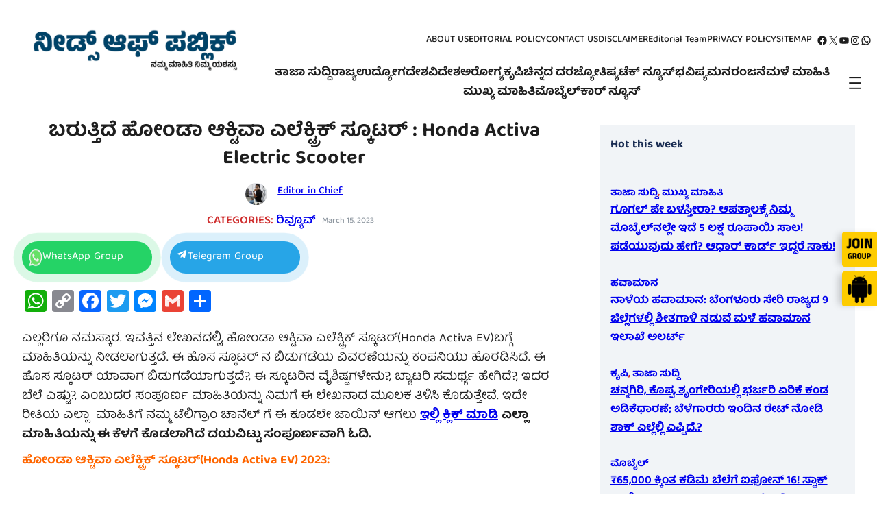

--- FILE ---
content_type: text/html; charset=UTF-8
request_url: https://www.needsofpublic.in/honda-activa-electric-scooter/
body_size: 75834
content:
<!DOCTYPE html>
<html lang="en-US" prefix="og: https://ogp.me/ns#">
<head>
	<meta charset="UTF-8" />
	<meta name="viewport" content="width=device-width, initial-scale=1" />

<!-- Search Engine Optimization by Rank Math PRO - https://rankmath.com/ -->
<meta name="description" content="ಎಲ್ಲರಿಗೂ ನಮಸ್ಕಾರ. ಇವತ್ತಿನ ಲೇಖನದಲ್ಲಿ, ಹೋಂಡಾ ಆಕ್ಟಿವಾ ಎಲೆಕ್ಟ್ರಿಕ್ ಸ್ಕೂಟರ್(Honda Activa EV)ಬಗ್ಗೆ ಮಾಹಿತಿಯನ್ನು ನೀಡಲಾಗುತ್ತದೆ. ಈ ಹೊಸ ಸ್ಕೂಟರ್ ನ ಬಿಡುಗಡೆಯ ವಿವರಣೆಯನ್ನು"/>
<meta name="robots" content="follow, index, max-snippet:-1, max-video-preview:-1, max-image-preview:large"/>
<link rel="canonical" href="https://www.needsofpublic.in/honda-activa-electric-scooter/" />
<meta property="og:locale" content="en_US" />
<meta property="og:type" content="article" />
<meta property="og:title" content="ಬರುತ್ತಿದೆ ಹೋಂಡಾ ಆಕ್ಟಿವಾ ಎಲೆಕ್ಟ್ರಿಕ್ ಸ್ಕೂಟರ್ : Honda Activa Electric Scooter - ನೀಡ್ಸ್ ಆಫ್ ಪಬ್ಲಿಕ್" />
<meta property="og:description" content="ಎಲ್ಲರಿಗೂ ನಮಸ್ಕಾರ. ಇವತ್ತಿನ ಲೇಖನದಲ್ಲಿ, ಹೋಂಡಾ ಆಕ್ಟಿವಾ ಎಲೆಕ್ಟ್ರಿಕ್ ಸ್ಕೂಟರ್(Honda Activa EV)ಬಗ್ಗೆ ಮಾಹಿತಿಯನ್ನು ನೀಡಲಾಗುತ್ತದೆ. ಈ ಹೊಸ ಸ್ಕೂಟರ್ ನ ಬಿಡುಗಡೆಯ ವಿವರಣೆಯನ್ನು" />
<meta property="og:url" content="https://www.needsofpublic.in/honda-activa-electric-scooter/" />
<meta property="og:site_name" content="Needs Of Public" />
<meta property="article:publisher" content="https://www.facebook.com/Needsofpublic/" />
<meta property="article:author" content="https://www.facebook.com/lramapur?mibextid=AQCFcj8imgClWYJ5" />
<meta property="article:tag" content="activa" />
<meta property="article:tag" content="activa 7g" />
<meta property="article:tag" content="activa electric scooter" />
<meta property="article:tag" content="best electric scooter" />
<meta property="article:tag" content="elctric bike review in kannada" />
<meta property="article:tag" content="electric honda activa" />
<meta property="article:tag" content="electric scooter" />
<meta property="article:tag" content="honda" />
<meta property="article:tag" content="honda 7g activa" />
<meta property="article:tag" content="honda activa" />
<meta property="article:tag" content="honda activa 2022" />
<meta property="article:tag" content="honda activa 7g" />
<meta property="article:tag" content="honda activa electric" />
<meta property="article:tag" content="honda activa electric launch date" />
<meta property="article:tag" content="honda activa electric price" />
<meta property="article:tag" content="honda activa electric scooter" />
<meta property="article:tag" content="honda activa electric scooter 2022" />
<meta property="article:tag" content="honda activa electric scooter launch date in india" />
<meta property="article:tag" content="honda activa electric scooter price in india" />
<meta property="article:tag" content="honda activa electric scooter review" />
<meta property="article:tag" content="honda activa ev" />
<meta property="article:tag" content="honda electric scooter" />
<meta property="article:section" content="ರಿವ್ಯೂವ್" />
<meta property="fb:admins" content="100002893206384" />
<meta property="og:image" content="https://www.needsofpublic.in/wp-content/uploads/2023/03/Honda-Activa-Electric-1024x576.jpg" />
<meta property="og:image:secure_url" content="https://www.needsofpublic.in/wp-content/uploads/2023/03/Honda-Activa-Electric-1024x576.jpg" />
<meta property="og:image:alt" content="ಬರುತ್ತಿದೆ ಹೋಂಡಾ ಆಕ್ಟಿವಾ ಎಲೆಕ್ಟ್ರಿಕ್ ಸ್ಕೂಟರ್ : Honda Activa Electric Scooter" />
<meta property="article:published_time" content="2023-03-15T17:28:11+05:30" />
<meta name="twitter:card" content="summary_large_image" />
<meta name="twitter:title" content="ಬರುತ್ತಿದೆ ಹೋಂಡಾ ಆಕ್ಟಿವಾ ಎಲೆಕ್ಟ್ರಿಕ್ ಸ್ಕೂಟರ್ : Honda Activa Electric Scooter - ನೀಡ್ಸ್ ಆಫ್ ಪಬ್ಲಿಕ್" />
<meta name="twitter:description" content="ಎಲ್ಲರಿಗೂ ನಮಸ್ಕಾರ. ಇವತ್ತಿನ ಲೇಖನದಲ್ಲಿ, ಹೋಂಡಾ ಆಕ್ಟಿವಾ ಎಲೆಕ್ಟ್ರಿಕ್ ಸ್ಕೂಟರ್(Honda Activa EV)ಬಗ್ಗೆ ಮಾಹಿತಿಯನ್ನು ನೀಡಲಾಗುತ್ತದೆ. ಈ ಹೊಸ ಸ್ಕೂಟರ್ ನ ಬಿಡುಗಡೆಯ ವಿವರಣೆಯನ್ನು" />
<meta name="twitter:site" content="@NeedsOfPublic" />
<meta name="twitter:creator" content="@NeedsOfPublic" />
<meta name="twitter:image" content="https://www.needsofpublic.in/wp-content/uploads/2023/03/Honda-Activa-Electric-1024x576.jpg" />
<meta name="twitter:label1" content="Written by" />
<meta name="twitter:data1" content="Editor in Chief" />
<meta name="twitter:label2" content="Time to read" />
<meta name="twitter:data2" content="10 minutes" />
<script type="application/ld+json" class="rank-math-schema-pro">{"@context":"https://schema.org","@graph":[{"@type":"Place","@id":"https://www.needsofpublic.in/#place","address":{"@type":"PostalAddress","streetAddress":"8th Main 2nd Cross, MCC B Block","addressLocality":"Davanagere","addressRegion":"Karnataka","postalCode":"577004","addressCountry":"India"}},{"@type":"Organization","@id":"https://www.needsofpublic.in/#organization","name":"Needs Of Public","url":"https://www.needsofpublic.in","sameAs":["https://www.facebook.com/Needsofpublic/","https://twitter.com/NeedsOfPublic"],"email":"Support@needsofpublic.in","address":{"@type":"PostalAddress","streetAddress":"8th Main 2nd Cross, MCC B Block","addressLocality":"Davanagere","addressRegion":"Karnataka","postalCode":"577004","addressCountry":"India"},"logo":{"@type":"ImageObject","@id":"https://www.needsofpublic.in/#logo","url":"https://www.needsofpublic.in/wp-content/uploads/2023/05/Needs-of-Public-Logo.png","contentUrl":"https://www.needsofpublic.in/wp-content/uploads/2023/05/Needs-of-Public-Logo.png","caption":"Needs Of Public","inLanguage":"en-US","width":"1934","height":"1032"},"contactPoint":[{"@type":"ContactPoint","telephone":"+919901760108","contactType":"customer support"}],"location":{"@id":"https://www.needsofpublic.in/#place"}},{"@type":"WebSite","@id":"https://www.needsofpublic.in/#website","url":"https://www.needsofpublic.in","name":"Needs Of Public","publisher":{"@id":"https://www.needsofpublic.in/#organization"},"inLanguage":"en-US"},{"@type":"BreadcrumbList","@id":"https://www.needsofpublic.in/honda-activa-electric-scooter/#breadcrumb","itemListElement":[{"@type":"ListItem","position":"1","item":{"@id":"https://www.needsofpublic.in","name":"Home"}},{"@type":"ListItem","position":"2","item":{"@id":"https://www.needsofpublic.in/honda-activa-electric-scooter/","name":"\u0cac\u0cb0\u0cc1\u0ca4\u0ccd\u0ca4\u0cbf\u0ca6\u0cc6 \u0cb9\u0ccb\u0c82\u0ca1\u0cbe \u0c86\u0c95\u0ccd\u0c9f\u0cbf\u0cb5\u0cbe \u0c8e\u0cb2\u0cc6\u0c95\u0ccd\u0c9f\u0ccd\u0cb0\u0cbf\u0c95\u0ccd \u0cb8\u0ccd\u0c95\u0cc2\u0c9f\u0cb0\u0ccd : Honda Activa Electric Scooter"}}]},{"@type":"WebPage","@id":"https://www.needsofpublic.in/honda-activa-electric-scooter/#webpage","url":"https://www.needsofpublic.in/honda-activa-electric-scooter/","name":"\u0cac\u0cb0\u0cc1\u0ca4\u0ccd\u0ca4\u0cbf\u0ca6\u0cc6 \u0cb9\u0ccb\u0c82\u0ca1\u0cbe \u0c86\u0c95\u0ccd\u0c9f\u0cbf\u0cb5\u0cbe \u0c8e\u0cb2\u0cc6\u0c95\u0ccd\u0c9f\u0ccd\u0cb0\u0cbf\u0c95\u0ccd \u0cb8\u0ccd\u0c95\u0cc2\u0c9f\u0cb0\u0ccd : Honda Activa Electric Scooter - \u0ca8\u0cc0\u0ca1\u0ccd\u0cb8\u0ccd \u0c86\u0cab\u0ccd \u0caa\u0cac\u0ccd\u0cb2\u0cbf\u0c95\u0ccd","datePublished":"2023-03-15T17:28:11+05:30","dateModified":"2023-03-15T17:28:11+05:30","isPartOf":{"@id":"https://www.needsofpublic.in/#website"},"inLanguage":"en-US","breadcrumb":{"@id":"https://www.needsofpublic.in/honda-activa-electric-scooter/#breadcrumb"}},{"@type":"Person","@id":"https://www.needsofpublic.in/author/duthi2020/","name":"Editor in Chief","url":"https://www.needsofpublic.in/author/duthi2020/","image":{"@type":"ImageObject","@id":"https://secure.gravatar.com/avatar/0a0a48deafc5229686d233c02f28394c2985e84a1f5718ebcd73d097ae64248b?s=96&amp;d=mm&amp;r=g","url":"https://secure.gravatar.com/avatar/0a0a48deafc5229686d233c02f28394c2985e84a1f5718ebcd73d097ae64248b?s=96&amp;d=mm&amp;r=g","caption":"Editor in Chief","inLanguage":"en-US"},"sameAs":["https://www.needsofpublic.in"],"worksFor":{"@id":"https://www.needsofpublic.in/#organization"}},{"@type":"NewsArticle","headline":"\u0cac\u0cb0\u0cc1\u0ca4\u0ccd\u0ca4\u0cbf\u0ca6\u0cc6 \u0cb9\u0ccb\u0c82\u0ca1\u0cbe \u0c86\u0c95\u0ccd\u0c9f\u0cbf\u0cb5\u0cbe \u0c8e\u0cb2\u0cc6\u0c95\u0ccd\u0c9f\u0ccd\u0cb0\u0cbf\u0c95\u0ccd \u0cb8\u0ccd\u0c95\u0cc2\u0c9f\u0cb0\u0ccd : Honda Activa Electric Scooter - \u0ca8\u0cc0\u0ca1\u0ccd\u0cb8\u0ccd \u0c86\u0cab\u0ccd \u0caa\u0cac\u0ccd\u0cb2\u0cbf\u0c95\u0ccd","datePublished":"2023-03-15T17:28:11+05:30","dateModified":"2023-03-15T17:28:11+05:30","author":{"@id":"https://www.needsofpublic.in/author/duthi2020/","name":"Editor in Chief"},"publisher":{"@id":"https://www.needsofpublic.in/#organization"},"description":"\u0c8e\u0cb2\u0ccd\u0cb2\u0cb0\u0cbf\u0c97\u0cc2 \u0ca8\u0cae\u0cb8\u0ccd\u0c95\u0cbe\u0cb0. \u0c87\u0cb5\u0ca4\u0ccd\u0ca4\u0cbf\u0ca8 \u0cb2\u0cc7\u0c96\u0ca8\u0ca6\u0cb2\u0ccd\u0cb2\u0cbf, \u0cb9\u0ccb\u0c82\u0ca1\u0cbe \u0c86\u0c95\u0ccd\u0c9f\u0cbf\u0cb5\u0cbe \u0c8e\u0cb2\u0cc6\u0c95\u0ccd\u0c9f\u0ccd\u0cb0\u0cbf\u0c95\u0ccd \u0cb8\u0ccd\u0c95\u0cc2\u0c9f\u0cb0\u0ccd(Honda Activa EV)\u0cac\u0c97\u0ccd\u0c97\u0cc6 \u0cae\u0cbe\u0cb9\u0cbf\u0ca4\u0cbf\u0caf\u0ca8\u0ccd\u0ca8\u0cc1 \u0ca8\u0cc0\u0ca1\u0cb2\u0cbe\u0c97\u0cc1\u0ca4\u0ccd\u0ca4\u0ca6\u0cc6. \u0c88 \u0cb9\u0cca\u0cb8 \u0cb8\u0ccd\u0c95\u0cc2\u0c9f\u0cb0\u0ccd \u0ca8 \u0cac\u0cbf\u0ca1\u0cc1\u0c97\u0ca1\u0cc6\u0caf \u0cb5\u0cbf\u0cb5\u0cb0\u0ca3\u0cc6\u0caf\u0ca8\u0ccd\u0ca8\u0cc1","copyrightYear":"2023","copyrightHolder":{"@id":"https://www.needsofpublic.in/#organization"},"name":"\u0cac\u0cb0\u0cc1\u0ca4\u0ccd\u0ca4\u0cbf\u0ca6\u0cc6 \u0cb9\u0ccb\u0c82\u0ca1\u0cbe \u0c86\u0c95\u0ccd\u0c9f\u0cbf\u0cb5\u0cbe \u0c8e\u0cb2\u0cc6\u0c95\u0ccd\u0c9f\u0ccd\u0cb0\u0cbf\u0c95\u0ccd \u0cb8\u0ccd\u0c95\u0cc2\u0c9f\u0cb0\u0ccd : Honda Activa Electric Scooter - \u0ca8\u0cc0\u0ca1\u0ccd\u0cb8\u0ccd \u0c86\u0cab\u0ccd \u0caa\u0cac\u0ccd\u0cb2\u0cbf\u0c95\u0ccd","@id":"https://www.needsofpublic.in/honda-activa-electric-scooter/#richSnippet","isPartOf":{"@id":"https://www.needsofpublic.in/honda-activa-electric-scooter/#webpage"},"inLanguage":"en-US","mainEntityOfPage":{"@id":"https://www.needsofpublic.in/honda-activa-electric-scooter/#webpage"}}]}</script>
<!-- /Rank Math WordPress SEO plugin -->

<title>ಬರುತ್ತಿದೆ ಹೋಂಡಾ ಆಕ್ಟಿವಾ ಎಲೆಕ್ಟ್ರಿಕ್ ಸ್ಕೂಟರ್ : Honda Activa Electric Scooter - ನೀಡ್ಸ್ ಆಫ್ ಪಬ್ಲಿಕ್</title>
<link rel='dns-prefetch' href='//static.addtoany.com' />
<link rel='dns-prefetch' href='//news.google.com' />
<link rel='dns-prefetch' href='//www.googletagmanager.com' />
<link rel='dns-prefetch' href='//stats.wp.com' />
<link rel='dns-prefetch' href='//fundingchoicesmessages.google.com' />
<link rel='preconnect' href='//c0.wp.com' />
<link rel="alternate" type="application/rss+xml" title="ನೀಡ್ಸ್ ಆಫ್ ಪಬ್ಲಿಕ್ &raquo; Feed" href="https://www.needsofpublic.in/feed/" />
<link rel="alternate" type="application/rss+xml" title="ನೀಡ್ಸ್ ಆಫ್ ಪಬ್ಲಿಕ್ &raquo; Comments Feed" href="https://www.needsofpublic.in/comments/feed/" />
<link rel="alternate" type="application/rss+xml" title="ನೀಡ್ಸ್ ಆಫ್ ಪಬ್ಲಿಕ್ &raquo; ಬರುತ್ತಿದೆ ಹೋಂಡಾ ಆಕ್ಟಿವಾ ಎಲೆಕ್ಟ್ರಿಕ್ ಸ್ಕೂಟರ್ : Honda Activa Electric Scooter Comments Feed" href="https://www.needsofpublic.in/honda-activa-electric-scooter/feed/" />
<link rel="alternate" title="oEmbed (JSON)" type="application/json+oembed" href="https://www.needsofpublic.in/wp-json/oembed/1.0/embed?url=https%3A%2F%2Fwww.needsofpublic.in%2Fhonda-activa-electric-scooter%2F" />
<link rel="alternate" title="oEmbed (XML)" type="text/xml+oembed" href="https://www.needsofpublic.in/wp-json/oembed/1.0/embed?url=https%3A%2F%2Fwww.needsofpublic.in%2Fhonda-activa-electric-scooter%2F&#038;format=xml" />
<link rel="alternate" type="application/rss+xml" title="ನೀಡ್ಸ್ ಆಫ್ ಪಬ್ಲಿಕ್ &raquo; Stories Feed" href="https://www.needsofpublic.in/web-stories/feed/"><style id='wp-img-auto-sizes-contain-inline-css'>
img:is([sizes=auto i],[sizes^="auto," i]){contain-intrinsic-size:3000px 1500px}
/*# sourceURL=wp-img-auto-sizes-contain-inline-css */
</style>
<style id='wp-block-site-logo-inline-css'>
.wp-block-site-logo{box-sizing:border-box;line-height:0}.wp-block-site-logo a{display:inline-block;line-height:0}.wp-block-site-logo.is-default-size img{height:auto;width:120px}.wp-block-site-logo img{height:auto;max-width:100%}.wp-block-site-logo a,.wp-block-site-logo img{border-radius:inherit}.wp-block-site-logo.aligncenter{margin-left:auto;margin-right:auto;text-align:center}:root :where(.wp-block-site-logo.is-style-rounded){border-radius:9999px}
/*# sourceURL=https://www.needsofpublic.in/wp-includes/blocks/site-logo/style.min.css */
</style>
<style id='wp-block-group-inline-css'>
.wp-block-group{box-sizing:border-box}:where(.wp-block-group.wp-block-group-is-layout-constrained){position:relative}
/*# sourceURL=https://www.needsofpublic.in/wp-includes/blocks/group/style.min.css */
</style>
<style id='wp-block-navigation-link-inline-css'>
.wp-block-navigation .wp-block-navigation-item__label{overflow-wrap:break-word}.wp-block-navigation .wp-block-navigation-item__description{display:none}.link-ui-tools{outline:1px solid #f0f0f0;padding:8px}.link-ui-block-inserter{padding-top:8px}.link-ui-block-inserter__back{margin-left:8px;text-transform:uppercase}
/*# sourceURL=https://www.needsofpublic.in/wp-includes/blocks/navigation-link/style.min.css */
</style>
<link rel='stylesheet' id='wp-block-navigation-css' href='https://c0.wp.com/c/6.9/wp-includes/blocks/navigation/style.min.css' media='all' />
<style id='free-press-navigation-inline-css'>
.wp-block-navigation__responsive-container-close svg,.wp-block-navigation__responsive-container-open svg{height:48px;width:48px}
/*# sourceURL=https://www.needsofpublic.in/wp-content/themes/free-press/assets/css/blocks/navigation.min.css */
</style>
<style id='wp-block-social-links-inline-css'>
.wp-block-social-links{background:none;box-sizing:border-box;margin-left:0;padding-left:0;padding-right:0;text-indent:0}.wp-block-social-links .wp-social-link a,.wp-block-social-links .wp-social-link a:hover{border-bottom:0;box-shadow:none;text-decoration:none}.wp-block-social-links .wp-social-link svg{height:1em;width:1em}.wp-block-social-links .wp-social-link span:not(.screen-reader-text){font-size:.65em;margin-left:.5em;margin-right:.5em}.wp-block-social-links.has-small-icon-size{font-size:16px}.wp-block-social-links,.wp-block-social-links.has-normal-icon-size{font-size:24px}.wp-block-social-links.has-large-icon-size{font-size:36px}.wp-block-social-links.has-huge-icon-size{font-size:48px}.wp-block-social-links.aligncenter{display:flex;justify-content:center}.wp-block-social-links.alignright{justify-content:flex-end}.wp-block-social-link{border-radius:9999px;display:block}@media not (prefers-reduced-motion){.wp-block-social-link{transition:transform .1s ease}}.wp-block-social-link{height:auto}.wp-block-social-link a{align-items:center;display:flex;line-height:0}.wp-block-social-link:hover{transform:scale(1.1)}.wp-block-social-links .wp-block-social-link.wp-social-link{display:inline-block;margin:0;padding:0}.wp-block-social-links .wp-block-social-link.wp-social-link .wp-block-social-link-anchor,.wp-block-social-links .wp-block-social-link.wp-social-link .wp-block-social-link-anchor svg,.wp-block-social-links .wp-block-social-link.wp-social-link .wp-block-social-link-anchor:active,.wp-block-social-links .wp-block-social-link.wp-social-link .wp-block-social-link-anchor:hover,.wp-block-social-links .wp-block-social-link.wp-social-link .wp-block-social-link-anchor:visited{color:currentColor;fill:currentColor}:where(.wp-block-social-links:not(.is-style-logos-only)) .wp-social-link{background-color:#f0f0f0;color:#444}:where(.wp-block-social-links:not(.is-style-logos-only)) .wp-social-link-amazon{background-color:#f90;color:#fff}:where(.wp-block-social-links:not(.is-style-logos-only)) .wp-social-link-bandcamp{background-color:#1ea0c3;color:#fff}:where(.wp-block-social-links:not(.is-style-logos-only)) .wp-social-link-behance{background-color:#0757fe;color:#fff}:where(.wp-block-social-links:not(.is-style-logos-only)) .wp-social-link-bluesky{background-color:#0a7aff;color:#fff}:where(.wp-block-social-links:not(.is-style-logos-only)) .wp-social-link-codepen{background-color:#1e1f26;color:#fff}:where(.wp-block-social-links:not(.is-style-logos-only)) .wp-social-link-deviantart{background-color:#02e49b;color:#fff}:where(.wp-block-social-links:not(.is-style-logos-only)) .wp-social-link-discord{background-color:#5865f2;color:#fff}:where(.wp-block-social-links:not(.is-style-logos-only)) .wp-social-link-dribbble{background-color:#e94c89;color:#fff}:where(.wp-block-social-links:not(.is-style-logos-only)) .wp-social-link-dropbox{background-color:#4280ff;color:#fff}:where(.wp-block-social-links:not(.is-style-logos-only)) .wp-social-link-etsy{background-color:#f45800;color:#fff}:where(.wp-block-social-links:not(.is-style-logos-only)) .wp-social-link-facebook{background-color:#0866ff;color:#fff}:where(.wp-block-social-links:not(.is-style-logos-only)) .wp-social-link-fivehundredpx{background-color:#000;color:#fff}:where(.wp-block-social-links:not(.is-style-logos-only)) .wp-social-link-flickr{background-color:#0461dd;color:#fff}:where(.wp-block-social-links:not(.is-style-logos-only)) .wp-social-link-foursquare{background-color:#e65678;color:#fff}:where(.wp-block-social-links:not(.is-style-logos-only)) .wp-social-link-github{background-color:#24292d;color:#fff}:where(.wp-block-social-links:not(.is-style-logos-only)) .wp-social-link-goodreads{background-color:#eceadd;color:#382110}:where(.wp-block-social-links:not(.is-style-logos-only)) .wp-social-link-google{background-color:#ea4434;color:#fff}:where(.wp-block-social-links:not(.is-style-logos-only)) .wp-social-link-gravatar{background-color:#1d4fc4;color:#fff}:where(.wp-block-social-links:not(.is-style-logos-only)) .wp-social-link-instagram{background-color:#f00075;color:#fff}:where(.wp-block-social-links:not(.is-style-logos-only)) .wp-social-link-lastfm{background-color:#e21b24;color:#fff}:where(.wp-block-social-links:not(.is-style-logos-only)) .wp-social-link-linkedin{background-color:#0d66c2;color:#fff}:where(.wp-block-social-links:not(.is-style-logos-only)) .wp-social-link-mastodon{background-color:#3288d4;color:#fff}:where(.wp-block-social-links:not(.is-style-logos-only)) .wp-social-link-medium{background-color:#000;color:#fff}:where(.wp-block-social-links:not(.is-style-logos-only)) .wp-social-link-meetup{background-color:#f6405f;color:#fff}:where(.wp-block-social-links:not(.is-style-logos-only)) .wp-social-link-patreon{background-color:#000;color:#fff}:where(.wp-block-social-links:not(.is-style-logos-only)) .wp-social-link-pinterest{background-color:#e60122;color:#fff}:where(.wp-block-social-links:not(.is-style-logos-only)) .wp-social-link-pocket{background-color:#ef4155;color:#fff}:where(.wp-block-social-links:not(.is-style-logos-only)) .wp-social-link-reddit{background-color:#ff4500;color:#fff}:where(.wp-block-social-links:not(.is-style-logos-only)) .wp-social-link-skype{background-color:#0478d7;color:#fff}:where(.wp-block-social-links:not(.is-style-logos-only)) .wp-social-link-snapchat{background-color:#fefc00;color:#fff;stroke:#000}:where(.wp-block-social-links:not(.is-style-logos-only)) .wp-social-link-soundcloud{background-color:#ff5600;color:#fff}:where(.wp-block-social-links:not(.is-style-logos-only)) .wp-social-link-spotify{background-color:#1bd760;color:#fff}:where(.wp-block-social-links:not(.is-style-logos-only)) .wp-social-link-telegram{background-color:#2aabee;color:#fff}:where(.wp-block-social-links:not(.is-style-logos-only)) .wp-social-link-threads{background-color:#000;color:#fff}:where(.wp-block-social-links:not(.is-style-logos-only)) .wp-social-link-tiktok{background-color:#000;color:#fff}:where(.wp-block-social-links:not(.is-style-logos-only)) .wp-social-link-tumblr{background-color:#011835;color:#fff}:where(.wp-block-social-links:not(.is-style-logos-only)) .wp-social-link-twitch{background-color:#6440a4;color:#fff}:where(.wp-block-social-links:not(.is-style-logos-only)) .wp-social-link-twitter{background-color:#1da1f2;color:#fff}:where(.wp-block-social-links:not(.is-style-logos-only)) .wp-social-link-vimeo{background-color:#1eb7ea;color:#fff}:where(.wp-block-social-links:not(.is-style-logos-only)) .wp-social-link-vk{background-color:#4680c2;color:#fff}:where(.wp-block-social-links:not(.is-style-logos-only)) .wp-social-link-wordpress{background-color:#3499cd;color:#fff}:where(.wp-block-social-links:not(.is-style-logos-only)) .wp-social-link-whatsapp{background-color:#25d366;color:#fff}:where(.wp-block-social-links:not(.is-style-logos-only)) .wp-social-link-x{background-color:#000;color:#fff}:where(.wp-block-social-links:not(.is-style-logos-only)) .wp-social-link-yelp{background-color:#d32422;color:#fff}:where(.wp-block-social-links:not(.is-style-logos-only)) .wp-social-link-youtube{background-color:red;color:#fff}:where(.wp-block-social-links.is-style-logos-only) .wp-social-link{background:none}:where(.wp-block-social-links.is-style-logos-only) .wp-social-link svg{height:1.25em;width:1.25em}:where(.wp-block-social-links.is-style-logos-only) .wp-social-link-amazon{color:#f90}:where(.wp-block-social-links.is-style-logos-only) .wp-social-link-bandcamp{color:#1ea0c3}:where(.wp-block-social-links.is-style-logos-only) .wp-social-link-behance{color:#0757fe}:where(.wp-block-social-links.is-style-logos-only) .wp-social-link-bluesky{color:#0a7aff}:where(.wp-block-social-links.is-style-logos-only) .wp-social-link-codepen{color:#1e1f26}:where(.wp-block-social-links.is-style-logos-only) .wp-social-link-deviantart{color:#02e49b}:where(.wp-block-social-links.is-style-logos-only) .wp-social-link-discord{color:#5865f2}:where(.wp-block-social-links.is-style-logos-only) .wp-social-link-dribbble{color:#e94c89}:where(.wp-block-social-links.is-style-logos-only) .wp-social-link-dropbox{color:#4280ff}:where(.wp-block-social-links.is-style-logos-only) .wp-social-link-etsy{color:#f45800}:where(.wp-block-social-links.is-style-logos-only) .wp-social-link-facebook{color:#0866ff}:where(.wp-block-social-links.is-style-logos-only) .wp-social-link-fivehundredpx{color:#000}:where(.wp-block-social-links.is-style-logos-only) .wp-social-link-flickr{color:#0461dd}:where(.wp-block-social-links.is-style-logos-only) .wp-social-link-foursquare{color:#e65678}:where(.wp-block-social-links.is-style-logos-only) .wp-social-link-github{color:#24292d}:where(.wp-block-social-links.is-style-logos-only) .wp-social-link-goodreads{color:#382110}:where(.wp-block-social-links.is-style-logos-only) .wp-social-link-google{color:#ea4434}:where(.wp-block-social-links.is-style-logos-only) .wp-social-link-gravatar{color:#1d4fc4}:where(.wp-block-social-links.is-style-logos-only) .wp-social-link-instagram{color:#f00075}:where(.wp-block-social-links.is-style-logos-only) .wp-social-link-lastfm{color:#e21b24}:where(.wp-block-social-links.is-style-logos-only) .wp-social-link-linkedin{color:#0d66c2}:where(.wp-block-social-links.is-style-logos-only) .wp-social-link-mastodon{color:#3288d4}:where(.wp-block-social-links.is-style-logos-only) .wp-social-link-medium{color:#000}:where(.wp-block-social-links.is-style-logos-only) .wp-social-link-meetup{color:#f6405f}:where(.wp-block-social-links.is-style-logos-only) .wp-social-link-patreon{color:#000}:where(.wp-block-social-links.is-style-logos-only) .wp-social-link-pinterest{color:#e60122}:where(.wp-block-social-links.is-style-logos-only) .wp-social-link-pocket{color:#ef4155}:where(.wp-block-social-links.is-style-logos-only) .wp-social-link-reddit{color:#ff4500}:where(.wp-block-social-links.is-style-logos-only) .wp-social-link-skype{color:#0478d7}:where(.wp-block-social-links.is-style-logos-only) .wp-social-link-snapchat{color:#fff;stroke:#000}:where(.wp-block-social-links.is-style-logos-only) .wp-social-link-soundcloud{color:#ff5600}:where(.wp-block-social-links.is-style-logos-only) .wp-social-link-spotify{color:#1bd760}:where(.wp-block-social-links.is-style-logos-only) .wp-social-link-telegram{color:#2aabee}:where(.wp-block-social-links.is-style-logos-only) .wp-social-link-threads{color:#000}:where(.wp-block-social-links.is-style-logos-only) .wp-social-link-tiktok{color:#000}:where(.wp-block-social-links.is-style-logos-only) .wp-social-link-tumblr{color:#011835}:where(.wp-block-social-links.is-style-logos-only) .wp-social-link-twitch{color:#6440a4}:where(.wp-block-social-links.is-style-logos-only) .wp-social-link-twitter{color:#1da1f2}:where(.wp-block-social-links.is-style-logos-only) .wp-social-link-vimeo{color:#1eb7ea}:where(.wp-block-social-links.is-style-logos-only) .wp-social-link-vk{color:#4680c2}:where(.wp-block-social-links.is-style-logos-only) .wp-social-link-whatsapp{color:#25d366}:where(.wp-block-social-links.is-style-logos-only) .wp-social-link-wordpress{color:#3499cd}:where(.wp-block-social-links.is-style-logos-only) .wp-social-link-x{color:#000}:where(.wp-block-social-links.is-style-logos-only) .wp-social-link-yelp{color:#d32422}:where(.wp-block-social-links.is-style-logos-only) .wp-social-link-youtube{color:red}.wp-block-social-links.is-style-pill-shape .wp-social-link{width:auto}:root :where(.wp-block-social-links .wp-social-link a){padding:.25em}:root :where(.wp-block-social-links.is-style-logos-only .wp-social-link a){padding:0}:root :where(.wp-block-social-links.is-style-pill-shape .wp-social-link a){padding-left:.6666666667em;padding-right:.6666666667em}.wp-block-social-links:not(.has-icon-color):not(.has-icon-background-color) .wp-social-link-snapchat .wp-block-social-link-label{color:#000}
/*# sourceURL=https://www.needsofpublic.in/wp-includes/blocks/social-links/style.min.css */
</style>
<style id='wp-block-columns-inline-css'>
.wp-block-columns{box-sizing:border-box;display:flex;flex-wrap:wrap!important}@media (min-width:782px){.wp-block-columns{flex-wrap:nowrap!important}}.wp-block-columns{align-items:normal!important}.wp-block-columns.are-vertically-aligned-top{align-items:flex-start}.wp-block-columns.are-vertically-aligned-center{align-items:center}.wp-block-columns.are-vertically-aligned-bottom{align-items:flex-end}@media (max-width:781px){.wp-block-columns:not(.is-not-stacked-on-mobile)>.wp-block-column{flex-basis:100%!important}}@media (min-width:782px){.wp-block-columns:not(.is-not-stacked-on-mobile)>.wp-block-column{flex-basis:0;flex-grow:1}.wp-block-columns:not(.is-not-stacked-on-mobile)>.wp-block-column[style*=flex-basis]{flex-grow:0}}.wp-block-columns.is-not-stacked-on-mobile{flex-wrap:nowrap!important}.wp-block-columns.is-not-stacked-on-mobile>.wp-block-column{flex-basis:0;flex-grow:1}.wp-block-columns.is-not-stacked-on-mobile>.wp-block-column[style*=flex-basis]{flex-grow:0}:where(.wp-block-columns){margin-bottom:1.75em}:where(.wp-block-columns.has-background){padding:1.25em 2.375em}.wp-block-column{flex-grow:1;min-width:0;overflow-wrap:break-word;word-break:break-word}.wp-block-column.is-vertically-aligned-top{align-self:flex-start}.wp-block-column.is-vertically-aligned-center{align-self:center}.wp-block-column.is-vertically-aligned-bottom{align-self:flex-end}.wp-block-column.is-vertically-aligned-stretch{align-self:stretch}.wp-block-column.is-vertically-aligned-bottom,.wp-block-column.is-vertically-aligned-center,.wp-block-column.is-vertically-aligned-top{width:100%}
/*# sourceURL=https://www.needsofpublic.in/wp-includes/blocks/columns/style.min.css */
</style>
<style id='wp-block-search-inline-css'>
.wp-block-search__button{margin-left:10px;word-break:normal}.wp-block-search__button.has-icon{line-height:0}.wp-block-search__button svg{height:1.25em;min-height:24px;min-width:24px;width:1.25em;fill:currentColor;vertical-align:text-bottom}:where(.wp-block-search__button){border:1px solid #ccc;padding:6px 10px}.wp-block-search__inside-wrapper{display:flex;flex:auto;flex-wrap:nowrap;max-width:100%}.wp-block-search__label{width:100%}.wp-block-search.wp-block-search__button-only .wp-block-search__button{box-sizing:border-box;display:flex;flex-shrink:0;justify-content:center;margin-left:0;max-width:100%}.wp-block-search.wp-block-search__button-only .wp-block-search__inside-wrapper{min-width:0!important;transition-property:width}.wp-block-search.wp-block-search__button-only .wp-block-search__input{flex-basis:100%;transition-duration:.3s}.wp-block-search.wp-block-search__button-only.wp-block-search__searchfield-hidden,.wp-block-search.wp-block-search__button-only.wp-block-search__searchfield-hidden .wp-block-search__inside-wrapper{overflow:hidden}.wp-block-search.wp-block-search__button-only.wp-block-search__searchfield-hidden .wp-block-search__input{border-left-width:0!important;border-right-width:0!important;flex-basis:0;flex-grow:0;margin:0;min-width:0!important;padding-left:0!important;padding-right:0!important;width:0!important}:where(.wp-block-search__input){appearance:none;border:1px solid #949494;flex-grow:1;font-family:inherit;font-size:inherit;font-style:inherit;font-weight:inherit;letter-spacing:inherit;line-height:inherit;margin-left:0;margin-right:0;min-width:3rem;padding:8px;text-decoration:unset!important;text-transform:inherit}:where(.wp-block-search__button-inside .wp-block-search__inside-wrapper){background-color:#fff;border:1px solid #949494;box-sizing:border-box;padding:4px}:where(.wp-block-search__button-inside .wp-block-search__inside-wrapper) .wp-block-search__input{border:none;border-radius:0;padding:0 4px}:where(.wp-block-search__button-inside .wp-block-search__inside-wrapper) .wp-block-search__input:focus{outline:none}:where(.wp-block-search__button-inside .wp-block-search__inside-wrapper) :where(.wp-block-search__button){padding:4px 8px}.wp-block-search.aligncenter .wp-block-search__inside-wrapper{margin:auto}.wp-block[data-align=right] .wp-block-search.wp-block-search__button-only .wp-block-search__inside-wrapper{float:right}
/*# sourceURL=https://www.needsofpublic.in/wp-includes/blocks/search/style.min.css */
</style>
<style id='free-press-search-inline-css'>
:where(.wp-block-search__button-inside .wp-block-search__inside-wrapper){border:none}:where(.wp-block-search__button-inside .wp-block-search__inside-wrapper) .wp-block-search__input{border:1px solid #949494}
/*# sourceURL=https://www.needsofpublic.in/wp-content/themes/free-press/assets/css/blocks/search.min.css */
</style>
<style id='wp-block-post-title-inline-css'>
.wp-block-post-title{box-sizing:border-box;word-break:break-word}.wp-block-post-title :where(a){display:inline-block;font-family:inherit;font-size:inherit;font-style:inherit;font-weight:inherit;letter-spacing:inherit;line-height:inherit;text-decoration:inherit}
.is-style-free-press-title-styleone {
						background: #4CAF50;
						box-shadow: 2px 3px 1px 2px #333;
					}
/*# sourceURL=wp-block-post-title-inline-css */
</style>
<style id='wp-block-post-author-inline-css'>
.wp-block-post-author{box-sizing:border-box;display:flex;flex-wrap:wrap}.wp-block-post-author__byline{font-size:.5em;margin-bottom:0;margin-top:0;width:100%}.wp-block-post-author__avatar{margin-right:1em}.wp-block-post-author__bio{font-size:.7em;margin-bottom:.7em}.wp-block-post-author__content{flex-basis:0;flex-grow:1}.wp-block-post-author__name{margin:0}
/*# sourceURL=https://www.needsofpublic.in/wp-includes/blocks/post-author/style.min.css */
</style>
<style id='wp-block-post-terms-inline-css'>
.wp-block-post-terms{box-sizing:border-box}.wp-block-post-terms .wp-block-post-terms__separator{white-space:pre-wrap}
/*# sourceURL=https://www.needsofpublic.in/wp-includes/blocks/post-terms/style.min.css */
</style>
<style id='wp-block-post-date-inline-css'>
.wp-block-post-date{box-sizing:border-box}
/*# sourceURL=https://www.needsofpublic.in/wp-includes/blocks/post-date/style.min.css */
</style>
<style id='wp-block-post-content-inline-css'>
.wp-block-post-content{display:flow-root}
/*# sourceURL=https://www.needsofpublic.in/wp-includes/blocks/post-content/style.min.css */
</style>
<style id='wp-block-heading-inline-css'>
h1:where(.wp-block-heading).has-background,h2:where(.wp-block-heading).has-background,h3:where(.wp-block-heading).has-background,h4:where(.wp-block-heading).has-background,h5:where(.wp-block-heading).has-background,h6:where(.wp-block-heading).has-background{padding:1.25em 2.375em}h1.has-text-align-left[style*=writing-mode]:where([style*=vertical-lr]),h1.has-text-align-right[style*=writing-mode]:where([style*=vertical-rl]),h2.has-text-align-left[style*=writing-mode]:where([style*=vertical-lr]),h2.has-text-align-right[style*=writing-mode]:where([style*=vertical-rl]),h3.has-text-align-left[style*=writing-mode]:where([style*=vertical-lr]),h3.has-text-align-right[style*=writing-mode]:where([style*=vertical-rl]),h4.has-text-align-left[style*=writing-mode]:where([style*=vertical-lr]),h4.has-text-align-right[style*=writing-mode]:where([style*=vertical-rl]),h5.has-text-align-left[style*=writing-mode]:where([style*=vertical-lr]),h5.has-text-align-right[style*=writing-mode]:where([style*=vertical-rl]),h6.has-text-align-left[style*=writing-mode]:where([style*=vertical-lr]),h6.has-text-align-right[style*=writing-mode]:where([style*=vertical-rl]){rotate:180deg}
.is-style-free-press-title-underline {					
					border-bottom: 2px solid #ccc;
				}
/*# sourceURL=wp-block-heading-inline-css */
</style>
<style id='wp-block-post-template-inline-css'>
.wp-block-post-template{box-sizing:border-box;list-style:none;margin-bottom:0;margin-top:0;max-width:100%;padding:0}.wp-block-post-template.is-flex-container{display:flex;flex-direction:row;flex-wrap:wrap;gap:1.25em}.wp-block-post-template.is-flex-container>li{margin:0;width:100%}@media (min-width:600px){.wp-block-post-template.is-flex-container.is-flex-container.columns-2>li{width:calc(50% - .625em)}.wp-block-post-template.is-flex-container.is-flex-container.columns-3>li{width:calc(33.33333% - .83333em)}.wp-block-post-template.is-flex-container.is-flex-container.columns-4>li{width:calc(25% - .9375em)}.wp-block-post-template.is-flex-container.is-flex-container.columns-5>li{width:calc(20% - 1em)}.wp-block-post-template.is-flex-container.is-flex-container.columns-6>li{width:calc(16.66667% - 1.04167em)}}@media (max-width:600px){.wp-block-post-template-is-layout-grid.wp-block-post-template-is-layout-grid.wp-block-post-template-is-layout-grid.wp-block-post-template-is-layout-grid{grid-template-columns:1fr}}.wp-block-post-template-is-layout-constrained>li>.alignright,.wp-block-post-template-is-layout-flow>li>.alignright{float:right;margin-inline-end:0;margin-inline-start:2em}.wp-block-post-template-is-layout-constrained>li>.alignleft,.wp-block-post-template-is-layout-flow>li>.alignleft{float:left;margin-inline-end:2em;margin-inline-start:0}.wp-block-post-template-is-layout-constrained>li>.aligncenter,.wp-block-post-template-is-layout-flow>li>.aligncenter{margin-inline-end:auto;margin-inline-start:auto}
/*# sourceURL=https://www.needsofpublic.in/wp-includes/blocks/post-template/style.min.css */
</style>
<style id='wp-block-latest-posts-inline-css'>
.wp-block-latest-posts{box-sizing:border-box}.wp-block-latest-posts.alignleft{margin-right:2em}.wp-block-latest-posts.alignright{margin-left:2em}.wp-block-latest-posts.wp-block-latest-posts__list{list-style:none}.wp-block-latest-posts.wp-block-latest-posts__list li{clear:both;overflow-wrap:break-word}.wp-block-latest-posts.is-grid{display:flex;flex-wrap:wrap}.wp-block-latest-posts.is-grid li{margin:0 1.25em 1.25em 0;width:100%}@media (min-width:600px){.wp-block-latest-posts.columns-2 li{width:calc(50% - .625em)}.wp-block-latest-posts.columns-2 li:nth-child(2n){margin-right:0}.wp-block-latest-posts.columns-3 li{width:calc(33.33333% - .83333em)}.wp-block-latest-posts.columns-3 li:nth-child(3n){margin-right:0}.wp-block-latest-posts.columns-4 li{width:calc(25% - .9375em)}.wp-block-latest-posts.columns-4 li:nth-child(4n){margin-right:0}.wp-block-latest-posts.columns-5 li{width:calc(20% - 1em)}.wp-block-latest-posts.columns-5 li:nth-child(5n){margin-right:0}.wp-block-latest-posts.columns-6 li{width:calc(16.66667% - 1.04167em)}.wp-block-latest-posts.columns-6 li:nth-child(6n){margin-right:0}}:root :where(.wp-block-latest-posts.is-grid){padding:0}:root :where(.wp-block-latest-posts.wp-block-latest-posts__list){padding-left:0}.wp-block-latest-posts__post-author,.wp-block-latest-posts__post-date{display:block;font-size:.8125em}.wp-block-latest-posts__post-excerpt,.wp-block-latest-posts__post-full-content{margin-bottom:1em;margin-top:.5em}.wp-block-latest-posts__featured-image a{display:inline-block}.wp-block-latest-posts__featured-image img{height:auto;max-width:100%;width:auto}.wp-block-latest-posts__featured-image.alignleft{float:left;margin-right:1em}.wp-block-latest-posts__featured-image.alignright{float:right;margin-left:1em}.wp-block-latest-posts__featured-image.aligncenter{margin-bottom:1em;text-align:center}
/*# sourceURL=https://www.needsofpublic.in/wp-includes/blocks/latest-posts/style.min.css */
</style>
<style id='wp-block-separator-inline-css'>
@charset "UTF-8";.wp-block-separator{border:none;border-top:2px solid}:root :where(.wp-block-separator.is-style-dots){height:auto;line-height:1;text-align:center}:root :where(.wp-block-separator.is-style-dots):before{color:currentColor;content:"···";font-family:serif;font-size:1.5em;letter-spacing:2em;padding-left:2em}.wp-block-separator.is-style-dots{background:none!important;border:none!important}
/*# sourceURL=https://www.needsofpublic.in/wp-includes/blocks/separator/style.min.css */
</style>
<style id='wp-block-categories-inline-css'>
.wp-block-categories{box-sizing:border-box}.wp-block-categories.alignleft{margin-right:2em}.wp-block-categories.alignright{margin-left:2em}.wp-block-categories.wp-block-categories-dropdown.aligncenter{text-align:center}.wp-block-categories .wp-block-categories__label{display:block;width:100%}
/*# sourceURL=https://www.needsofpublic.in/wp-includes/blocks/categories/style.min.css */
</style>
<style id='wp-block-post-navigation-link-inline-css'>
.wp-block-post-navigation-link .wp-block-post-navigation-link__arrow-previous{display:inline-block;margin-right:1ch}.wp-block-post-navigation-link .wp-block-post-navigation-link__arrow-previous:not(.is-arrow-chevron){transform:scaleX(1)}.wp-block-post-navigation-link .wp-block-post-navigation-link__arrow-next{display:inline-block;margin-left:1ch}.wp-block-post-navigation-link .wp-block-post-navigation-link__arrow-next:not(.is-arrow-chevron){transform:scaleX(1)}.wp-block-post-navigation-link.has-text-align-left[style*="writing-mode: vertical-lr"],.wp-block-post-navigation-link.has-text-align-right[style*="writing-mode: vertical-rl"]{rotate:180deg}
/*# sourceURL=https://www.needsofpublic.in/wp-includes/blocks/post-navigation-link/style.min.css */
</style>
<style id='wp-block-paragraph-inline-css'>
.is-small-text{font-size:.875em}.is-regular-text{font-size:1em}.is-large-text{font-size:2.25em}.is-larger-text{font-size:3em}.has-drop-cap:not(:focus):first-letter{float:left;font-size:8.4em;font-style:normal;font-weight:100;line-height:.68;margin:.05em .1em 0 0;text-transform:uppercase}body.rtl .has-drop-cap:not(:focus):first-letter{float:none;margin-left:.1em}p.has-drop-cap.has-background{overflow:hidden}:root :where(p.has-background){padding:1.25em 2.375em}:where(p.has-text-color:not(.has-link-color)) a{color:inherit}p.has-text-align-left[style*="writing-mode:vertical-lr"],p.has-text-align-right[style*="writing-mode:vertical-rl"]{rotate:180deg}
/*# sourceURL=https://www.needsofpublic.in/wp-includes/blocks/paragraph/style.min.css */
</style>
<style id='wp-block-site-title-inline-css'>
.wp-block-site-title{box-sizing:border-box}.wp-block-site-title :where(a){color:inherit;font-family:inherit;font-size:inherit;font-style:inherit;font-weight:inherit;letter-spacing:inherit;line-height:inherit;text-decoration:inherit}
/*# sourceURL=https://www.needsofpublic.in/wp-includes/blocks/site-title/style.min.css */
</style>
<style id='wp-emoji-styles-inline-css'>

	img.wp-smiley, img.emoji {
		display: inline !important;
		border: none !important;
		box-shadow: none !important;
		height: 1em !important;
		width: 1em !important;
		margin: 0 0.07em !important;
		vertical-align: -0.1em !important;
		background: none !important;
		padding: 0 !important;
	}
/*# sourceURL=wp-emoji-styles-inline-css */
</style>
<style id='wp-block-library-inline-css'>
:root{--wp-block-synced-color:#7a00df;--wp-block-synced-color--rgb:122,0,223;--wp-bound-block-color:var(--wp-block-synced-color);--wp-editor-canvas-background:#ddd;--wp-admin-theme-color:#007cba;--wp-admin-theme-color--rgb:0,124,186;--wp-admin-theme-color-darker-10:#006ba1;--wp-admin-theme-color-darker-10--rgb:0,107,160.5;--wp-admin-theme-color-darker-20:#005a87;--wp-admin-theme-color-darker-20--rgb:0,90,135;--wp-admin-border-width-focus:2px}@media (min-resolution:192dpi){:root{--wp-admin-border-width-focus:1.5px}}.wp-element-button{cursor:pointer}:root .has-very-light-gray-background-color{background-color:#eee}:root .has-very-dark-gray-background-color{background-color:#313131}:root .has-very-light-gray-color{color:#eee}:root .has-very-dark-gray-color{color:#313131}:root .has-vivid-green-cyan-to-vivid-cyan-blue-gradient-background{background:linear-gradient(135deg,#00d084,#0693e3)}:root .has-purple-crush-gradient-background{background:linear-gradient(135deg,#34e2e4,#4721fb 50%,#ab1dfe)}:root .has-hazy-dawn-gradient-background{background:linear-gradient(135deg,#faaca8,#dad0ec)}:root .has-subdued-olive-gradient-background{background:linear-gradient(135deg,#fafae1,#67a671)}:root .has-atomic-cream-gradient-background{background:linear-gradient(135deg,#fdd79a,#004a59)}:root .has-nightshade-gradient-background{background:linear-gradient(135deg,#330968,#31cdcf)}:root .has-midnight-gradient-background{background:linear-gradient(135deg,#020381,#2874fc)}:root{--wp--preset--font-size--normal:16px;--wp--preset--font-size--huge:42px}.has-regular-font-size{font-size:1em}.has-larger-font-size{font-size:2.625em}.has-normal-font-size{font-size:var(--wp--preset--font-size--normal)}.has-huge-font-size{font-size:var(--wp--preset--font-size--huge)}.has-text-align-center{text-align:center}.has-text-align-left{text-align:left}.has-text-align-right{text-align:right}.has-fit-text{white-space:nowrap!important}#end-resizable-editor-section{display:none}.aligncenter{clear:both}.items-justified-left{justify-content:flex-start}.items-justified-center{justify-content:center}.items-justified-right{justify-content:flex-end}.items-justified-space-between{justify-content:space-between}.screen-reader-text{border:0;clip-path:inset(50%);height:1px;margin:-1px;overflow:hidden;padding:0;position:absolute;width:1px;word-wrap:normal!important}.screen-reader-text:focus{background-color:#ddd;clip-path:none;color:#444;display:block;font-size:1em;height:auto;left:5px;line-height:normal;padding:15px 23px 14px;text-decoration:none;top:5px;width:auto;z-index:100000}html :where(.has-border-color){border-style:solid}html :where([style*=border-top-color]){border-top-style:solid}html :where([style*=border-right-color]){border-right-style:solid}html :where([style*=border-bottom-color]){border-bottom-style:solid}html :where([style*=border-left-color]){border-left-style:solid}html :where([style*=border-width]){border-style:solid}html :where([style*=border-top-width]){border-top-style:solid}html :where([style*=border-right-width]){border-right-style:solid}html :where([style*=border-bottom-width]){border-bottom-style:solid}html :where([style*=border-left-width]){border-left-style:solid}html :where(img[class*=wp-image-]){height:auto;max-width:100%}:where(figure){margin:0 0 1em}html :where(.is-position-sticky){--wp-admin--admin-bar--position-offset:var(--wp-admin--admin-bar--height,0px)}@media screen and (max-width:600px){html :where(.is-position-sticky){--wp-admin--admin-bar--position-offset:0px}}
/*# sourceURL=/wp-includes/css/dist/block-library/common.min.css */
</style>
<style id='global-styles-inline-css'>
:root{--wp--preset--aspect-ratio--square: 1;--wp--preset--aspect-ratio--4-3: 4/3;--wp--preset--aspect-ratio--3-4: 3/4;--wp--preset--aspect-ratio--3-2: 3/2;--wp--preset--aspect-ratio--2-3: 2/3;--wp--preset--aspect-ratio--16-9: 16/9;--wp--preset--aspect-ratio--9-16: 9/16;--wp--preset--color--black: #000000;--wp--preset--color--cyan-bluish-gray: #abb8c3;--wp--preset--color--white: #ffffff;--wp--preset--color--pale-pink: #f78da7;--wp--preset--color--vivid-red: #cf2e2e;--wp--preset--color--luminous-vivid-orange: #ff6900;--wp--preset--color--luminous-vivid-amber: #fcb900;--wp--preset--color--light-green-cyan: #7bdcb5;--wp--preset--color--vivid-green-cyan: #00d084;--wp--preset--color--pale-cyan-blue: #8ed1fc;--wp--preset--color--vivid-cyan-blue: #0693e3;--wp--preset--color--vivid-purple: #9b51e0;--wp--preset--color--base: #f0f0f0;--wp--preset--color--contrast: #1e1e1e;--wp--preset--color--primary: #5081f5;--wp--preset--color--secondary: #0137a2;--wp--preset--color--lightskiblue: rgb(245, 250, 253);--wp--preset--color--transparent: transparent;--wp--preset--gradient--vivid-cyan-blue-to-vivid-purple: linear-gradient(135deg,rgb(6,147,227) 0%,rgb(155,81,224) 100%);--wp--preset--gradient--light-green-cyan-to-vivid-green-cyan: linear-gradient(135deg,rgb(122,220,180) 0%,rgb(0,208,130) 100%);--wp--preset--gradient--luminous-vivid-amber-to-luminous-vivid-orange: linear-gradient(135deg,rgb(252,185,0) 0%,rgb(255,105,0) 100%);--wp--preset--gradient--luminous-vivid-orange-to-vivid-red: linear-gradient(135deg,rgb(255,105,0) 0%,rgb(207,46,46) 100%);--wp--preset--gradient--very-light-gray-to-cyan-bluish-gray: linear-gradient(135deg,rgb(238,238,238) 0%,rgb(169,184,195) 100%);--wp--preset--gradient--cool-to-warm-spectrum: linear-gradient(135deg,rgb(74,234,220) 0%,rgb(151,120,209) 20%,rgb(207,42,186) 40%,rgb(238,44,130) 60%,rgb(251,105,98) 80%,rgb(254,248,76) 100%);--wp--preset--gradient--blush-light-purple: linear-gradient(135deg,rgb(255,206,236) 0%,rgb(152,150,240) 100%);--wp--preset--gradient--blush-bordeaux: linear-gradient(135deg,rgb(254,205,165) 0%,rgb(254,45,45) 50%,rgb(107,0,62) 100%);--wp--preset--gradient--luminous-dusk: linear-gradient(135deg,rgb(255,203,112) 0%,rgb(199,81,192) 50%,rgb(65,88,208) 100%);--wp--preset--gradient--pale-ocean: linear-gradient(135deg,rgb(255,245,203) 0%,rgb(182,227,212) 50%,rgb(51,167,181) 100%);--wp--preset--gradient--electric-grass: linear-gradient(135deg,rgb(202,248,128) 0%,rgb(113,206,126) 100%);--wp--preset--gradient--midnight: linear-gradient(135deg,rgb(2,3,129) 0%,rgb(40,116,252) 100%);--wp--preset--gradient--d-transparent-primary: linear-gradient(to bottom right,transparent 49.9%,#5081f5 50%);--wp--preset--gradient--d-primary-transparent: linear-gradient(to bottom right, #5081f5 49.9%, transparent 50%);--wp--preset--gradient--d-white-primary: linear-gradient(to bottom right,#fff 49.9%,#5081f5 50%);--wp--preset--gradient--d-primary-white: linear-gradient(to bottom right,#5081f5 49.9%,#fff 50%);--wp--preset--gradient--h-primary-white: linear-gradient(#5081f5 49.9%,#fff 50%);--wp--preset--gradient--h-white-primary: linear-gradient(#fff 49.9%,#5081f5 50%);--wp--preset--gradient--v-primary-white: linear-gradient(to right, #5081f5 49.9%,#fff 50%);--wp--preset--gradient--v-white-primary: linear-gradient(to right, #fff 49.9%,#5081f5 50%);--wp--preset--gradient--primary-gradient: linear-gradient(180deg, rgba(0,0,0,0.5) 10%, var(--wp--preset--color--primary) 100% );--wp--preset--gradient--dark-gradient: linear-gradient(180deg, rgba(0, 0, 0, 0.00) 24%, rgba(0, 0, 0, 1) 100%);--wp--preset--gradient--redor-gradient: linear-gradient(to right,#e052a0,#f15c41);--wp--preset--gradient--darkpres-gradient: linear-gradient(145deg, #55566a 0%, #131318 76%);;--wp--preset--font-size--small: 1.125rem;--wp--preset--font-size--medium: clamp(1.25rem, 1.25rem + ((1vw - 0.2rem) * 0.417), 1.5rem);--wp--preset--font-size--large: clamp(1.75rem, 1.75rem + ((1vw - 0.2rem) * 0.417), 2rem);--wp--preset--font-size--x-large: clamp(2.5rem, 2.5rem + ((1vw - 0.2rem) * 0.417), 2.75rem);--wp--preset--font-size--extra-small: 1rem;--wp--preset--font-size--xx-large: clamp(3rem, 3rem + ((1vw - 0.2rem) * 1.25), 3.75rem);--wp--preset--font-family--system: -apple-system,BlinkMacSystemFont,"Segoe UI",Roboto,Oxygen-Sans,Ubuntu,Cantarell,"Helvetica Neue",sans-serif;--wp--preset--font-family--serif: "Times New Roman","New York",Times,"Noto Serif",serif;--wp--preset--font-family--monospace: Consolas,Menlo,Monaco,"SF Mono","DejaVu Sans Mono","Roboto Mono","Courier New",Courier,monospace;--wp--preset--font-family--lora: Lora,"Times New Roman","New York",Times,"Noto Serif",serif;--wp--preset--font-family--playwrite-cu: "Playwrite CU";--wp--preset--font-family--baloo-tamma-2: "Baloo Tamma 2", system-ui;--wp--preset--spacing--20: 0.44rem;--wp--preset--spacing--30: 0.67rem;--wp--preset--spacing--40: 1rem;--wp--preset--spacing--50: 1.5rem;--wp--preset--spacing--60: 2.25rem;--wp--preset--spacing--70: clamp(2.25rem, 10vw, 3.38rem);--wp--preset--spacing--80: clamp(3.38rem, 10vw, 5.06rem);--wp--preset--shadow--natural: 6px 6px 9px rgba(0, 0, 0, 0.2);--wp--preset--shadow--deep: 12px 12px 50px rgba(0, 0, 0, 0.4);--wp--preset--shadow--sharp: 6px 6px 0px rgba(0, 0, 0, 0.2);--wp--preset--shadow--outlined: 6px 6px 0px -3px rgb(255, 255, 255), 6px 6px rgb(0, 0, 0);--wp--preset--shadow--crisp: 6px 6px 0px rgb(0, 0, 0);}:root { --wp--style--global--content-size: 780px;--wp--style--global--wide-size: 1280px; }:where(body) { margin: 0; }.wp-site-blocks { padding-top: var(--wp--style--root--padding-top); padding-bottom: var(--wp--style--root--padding-bottom); }.has-global-padding { padding-right: var(--wp--style--root--padding-right); padding-left: var(--wp--style--root--padding-left); }.has-global-padding > .alignfull { margin-right: calc(var(--wp--style--root--padding-right) * -1); margin-left: calc(var(--wp--style--root--padding-left) * -1); }.has-global-padding :where(:not(.alignfull.is-layout-flow) > .has-global-padding:not(.wp-block-block, .alignfull)) { padding-right: 0; padding-left: 0; }.has-global-padding :where(:not(.alignfull.is-layout-flow) > .has-global-padding:not(.wp-block-block, .alignfull)) > .alignfull { margin-left: 0; margin-right: 0; }.wp-site-blocks > .alignleft { float: left; margin-right: 2em; }.wp-site-blocks > .alignright { float: right; margin-left: 2em; }.wp-site-blocks > .aligncenter { justify-content: center; margin-left: auto; margin-right: auto; }:where(.wp-site-blocks) > * { margin-block-start: 0rem; margin-block-end: 0; }:where(.wp-site-blocks) > :first-child { margin-block-start: 0; }:where(.wp-site-blocks) > :last-child { margin-block-end: 0; }:root { --wp--style--block-gap: 0rem; }:root :where(.is-layout-flow) > :first-child{margin-block-start: 0;}:root :where(.is-layout-flow) > :last-child{margin-block-end: 0;}:root :where(.is-layout-flow) > *{margin-block-start: 0rem;margin-block-end: 0;}:root :where(.is-layout-constrained) > :first-child{margin-block-start: 0;}:root :where(.is-layout-constrained) > :last-child{margin-block-end: 0;}:root :where(.is-layout-constrained) > *{margin-block-start: 0rem;margin-block-end: 0;}:root :where(.is-layout-flex){gap: 0rem;}:root :where(.is-layout-grid){gap: 0rem;}.is-layout-flow > .alignleft{float: left;margin-inline-start: 0;margin-inline-end: 2em;}.is-layout-flow > .alignright{float: right;margin-inline-start: 2em;margin-inline-end: 0;}.is-layout-flow > .aligncenter{margin-left: auto !important;margin-right: auto !important;}.is-layout-constrained > .alignleft{float: left;margin-inline-start: 0;margin-inline-end: 2em;}.is-layout-constrained > .alignright{float: right;margin-inline-start: 2em;margin-inline-end: 0;}.is-layout-constrained > .aligncenter{margin-left: auto !important;margin-right: auto !important;}.is-layout-constrained > :where(:not(.alignleft):not(.alignright):not(.alignfull)){max-width: var(--wp--style--global--content-size);margin-left: auto !important;margin-right: auto !important;}.is-layout-constrained > .alignwide{max-width: var(--wp--style--global--wide-size);}body .is-layout-flex{display: flex;}.is-layout-flex{flex-wrap: wrap;align-items: center;}.is-layout-flex > :is(*, div){margin: 0;}body .is-layout-grid{display: grid;}.is-layout-grid > :is(*, div){margin: 0;}body{background-color: var(--wp--preset--color--white);color: var(--wp--preset--color--contrast);font-family: var(--wp--preset--font-family--baloo-tamma-2);font-size: var(--wp--preset--font-size--small);line-height: 1.7;--wp--style--root--padding-top: 0;--wp--style--root--padding-right: 0;--wp--style--root--padding-bottom: 0;--wp--style--root--padding-left: 0;}a:where(:not(.wp-element-button)){color: var(--wp--preset--color--contrast);font-family: var(--wp--preset--font-family--baloo-tamma-2);text-decoration: underline;}:root :where(a:where(:not(.wp-element-button)):hover){color: var(--wp--preset--color--contrast);text-decoration: none;}:root :where(a:where(:not(.wp-element-button)):focus){color: var(--wp--preset--color--contrast);}:root :where(a:where(:not(.wp-element-button)):active){color: var(--wp--preset--color--contrast);}h1, h2, h3, h4, h5, h6{font-family: var(--wp--preset--font-family--baloo-tamma-2);}:root :where(.wp-element-button, .wp-block-button__link){background-color: var(--wp--preset--color--primary);border-radius: 4px;border-color: var(--wp--preset--color--transparent);border-width: 4px;border-style: solid;color: var(--wp--preset--color--white);font-family: inherit;font-size: var(--wp--preset--font-size--small);font-style: inherit;font-weight: 700;letter-spacing: inherit;line-height: inherit;padding-top: calc(0.667em + 2px);padding-right: calc(1.333em + 2px);padding-bottom: calc(0.667em + 2px);padding-left: calc(1.333em + 2px);text-decoration: none;text-transform: inherit;box-shadow: var(--wp--preset--shadow--natural);}:root :where(.wp-element-button:hover, .wp-block-button__link:hover){border-color: var(--wp--preset--color--secondary);}.has-black-color{color: var(--wp--preset--color--black) !important;}.has-cyan-bluish-gray-color{color: var(--wp--preset--color--cyan-bluish-gray) !important;}.has-white-color{color: var(--wp--preset--color--white) !important;}.has-pale-pink-color{color: var(--wp--preset--color--pale-pink) !important;}.has-vivid-red-color{color: var(--wp--preset--color--vivid-red) !important;}.has-luminous-vivid-orange-color{color: var(--wp--preset--color--luminous-vivid-orange) !important;}.has-luminous-vivid-amber-color{color: var(--wp--preset--color--luminous-vivid-amber) !important;}.has-light-green-cyan-color{color: var(--wp--preset--color--light-green-cyan) !important;}.has-vivid-green-cyan-color{color: var(--wp--preset--color--vivid-green-cyan) !important;}.has-pale-cyan-blue-color{color: var(--wp--preset--color--pale-cyan-blue) !important;}.has-vivid-cyan-blue-color{color: var(--wp--preset--color--vivid-cyan-blue) !important;}.has-vivid-purple-color{color: var(--wp--preset--color--vivid-purple) !important;}.has-base-color{color: var(--wp--preset--color--base) !important;}.has-contrast-color{color: var(--wp--preset--color--contrast) !important;}.has-primary-color{color: var(--wp--preset--color--primary) !important;}.has-secondary-color{color: var(--wp--preset--color--secondary) !important;}.has-lightskiblue-color{color: var(--wp--preset--color--lightskiblue) !important;}.has-transparent-color{color: var(--wp--preset--color--transparent) !important;}.has-black-background-color{background-color: var(--wp--preset--color--black) !important;}.has-cyan-bluish-gray-background-color{background-color: var(--wp--preset--color--cyan-bluish-gray) !important;}.has-white-background-color{background-color: var(--wp--preset--color--white) !important;}.has-pale-pink-background-color{background-color: var(--wp--preset--color--pale-pink) !important;}.has-vivid-red-background-color{background-color: var(--wp--preset--color--vivid-red) !important;}.has-luminous-vivid-orange-background-color{background-color: var(--wp--preset--color--luminous-vivid-orange) !important;}.has-luminous-vivid-amber-background-color{background-color: var(--wp--preset--color--luminous-vivid-amber) !important;}.has-light-green-cyan-background-color{background-color: var(--wp--preset--color--light-green-cyan) !important;}.has-vivid-green-cyan-background-color{background-color: var(--wp--preset--color--vivid-green-cyan) !important;}.has-pale-cyan-blue-background-color{background-color: var(--wp--preset--color--pale-cyan-blue) !important;}.has-vivid-cyan-blue-background-color{background-color: var(--wp--preset--color--vivid-cyan-blue) !important;}.has-vivid-purple-background-color{background-color: var(--wp--preset--color--vivid-purple) !important;}.has-base-background-color{background-color: var(--wp--preset--color--base) !important;}.has-contrast-background-color{background-color: var(--wp--preset--color--contrast) !important;}.has-primary-background-color{background-color: var(--wp--preset--color--primary) !important;}.has-secondary-background-color{background-color: var(--wp--preset--color--secondary) !important;}.has-lightskiblue-background-color{background-color: var(--wp--preset--color--lightskiblue) !important;}.has-transparent-background-color{background-color: var(--wp--preset--color--transparent) !important;}.has-black-border-color{border-color: var(--wp--preset--color--black) !important;}.has-cyan-bluish-gray-border-color{border-color: var(--wp--preset--color--cyan-bluish-gray) !important;}.has-white-border-color{border-color: var(--wp--preset--color--white) !important;}.has-pale-pink-border-color{border-color: var(--wp--preset--color--pale-pink) !important;}.has-vivid-red-border-color{border-color: var(--wp--preset--color--vivid-red) !important;}.has-luminous-vivid-orange-border-color{border-color: var(--wp--preset--color--luminous-vivid-orange) !important;}.has-luminous-vivid-amber-border-color{border-color: var(--wp--preset--color--luminous-vivid-amber) !important;}.has-light-green-cyan-border-color{border-color: var(--wp--preset--color--light-green-cyan) !important;}.has-vivid-green-cyan-border-color{border-color: var(--wp--preset--color--vivid-green-cyan) !important;}.has-pale-cyan-blue-border-color{border-color: var(--wp--preset--color--pale-cyan-blue) !important;}.has-vivid-cyan-blue-border-color{border-color: var(--wp--preset--color--vivid-cyan-blue) !important;}.has-vivid-purple-border-color{border-color: var(--wp--preset--color--vivid-purple) !important;}.has-base-border-color{border-color: var(--wp--preset--color--base) !important;}.has-contrast-border-color{border-color: var(--wp--preset--color--contrast) !important;}.has-primary-border-color{border-color: var(--wp--preset--color--primary) !important;}.has-secondary-border-color{border-color: var(--wp--preset--color--secondary) !important;}.has-lightskiblue-border-color{border-color: var(--wp--preset--color--lightskiblue) !important;}.has-transparent-border-color{border-color: var(--wp--preset--color--transparent) !important;}.has-vivid-cyan-blue-to-vivid-purple-gradient-background{background: var(--wp--preset--gradient--vivid-cyan-blue-to-vivid-purple) !important;}.has-light-green-cyan-to-vivid-green-cyan-gradient-background{background: var(--wp--preset--gradient--light-green-cyan-to-vivid-green-cyan) !important;}.has-luminous-vivid-amber-to-luminous-vivid-orange-gradient-background{background: var(--wp--preset--gradient--luminous-vivid-amber-to-luminous-vivid-orange) !important;}.has-luminous-vivid-orange-to-vivid-red-gradient-background{background: var(--wp--preset--gradient--luminous-vivid-orange-to-vivid-red) !important;}.has-very-light-gray-to-cyan-bluish-gray-gradient-background{background: var(--wp--preset--gradient--very-light-gray-to-cyan-bluish-gray) !important;}.has-cool-to-warm-spectrum-gradient-background{background: var(--wp--preset--gradient--cool-to-warm-spectrum) !important;}.has-blush-light-purple-gradient-background{background: var(--wp--preset--gradient--blush-light-purple) !important;}.has-blush-bordeaux-gradient-background{background: var(--wp--preset--gradient--blush-bordeaux) !important;}.has-luminous-dusk-gradient-background{background: var(--wp--preset--gradient--luminous-dusk) !important;}.has-pale-ocean-gradient-background{background: var(--wp--preset--gradient--pale-ocean) !important;}.has-electric-grass-gradient-background{background: var(--wp--preset--gradient--electric-grass) !important;}.has-midnight-gradient-background{background: var(--wp--preset--gradient--midnight) !important;}.has-d-transparent-primary-gradient-background{background: var(--wp--preset--gradient--d-transparent-primary) !important;}.has-d-primary-transparent-gradient-background{background: var(--wp--preset--gradient--d-primary-transparent) !important;}.has-d-white-primary-gradient-background{background: var(--wp--preset--gradient--d-white-primary) !important;}.has-d-primary-white-gradient-background{background: var(--wp--preset--gradient--d-primary-white) !important;}.has-h-primary-white-gradient-background{background: var(--wp--preset--gradient--h-primary-white) !important;}.has-h-white-primary-gradient-background{background: var(--wp--preset--gradient--h-white-primary) !important;}.has-v-primary-white-gradient-background{background: var(--wp--preset--gradient--v-primary-white) !important;}.has-v-white-primary-gradient-background{background: var(--wp--preset--gradient--v-white-primary) !important;}.has-primary-gradient-gradient-background{background: var(--wp--preset--gradient--primary-gradient) !important;}.has-dark-gradient-gradient-background{background: var(--wp--preset--gradient--dark-gradient) !important;}.has-redor-gradient-gradient-background{background: var(--wp--preset--gradient--redor-gradient) !important;}.has-darkpres-gradient-gradient-background{background: var(--wp--preset--gradient--darkpres-gradient) !important;}.has-small-font-size{font-size: var(--wp--preset--font-size--small) !important;}.has-medium-font-size{font-size: var(--wp--preset--font-size--medium) !important;}.has-large-font-size{font-size: var(--wp--preset--font-size--large) !important;}.has-x-large-font-size{font-size: var(--wp--preset--font-size--x-large) !important;}.has-extra-small-font-size{font-size: var(--wp--preset--font-size--extra-small) !important;}.has-xx-large-font-size{font-size: var(--wp--preset--font-size--xx-large) !important;}.has-system-font-family{font-family: var(--wp--preset--font-family--system) !important;}.has-serif-font-family{font-family: var(--wp--preset--font-family--serif) !important;}.has-monospace-font-family{font-family: var(--wp--preset--font-family--monospace) !important;}.has-lora-font-family{font-family: var(--wp--preset--font-family--lora) !important;}.has-playwrite-cu-font-family{font-family: var(--wp--preset--font-family--playwrite-cu) !important;}.has-baloo-tamma-2-font-family{font-family: var(--wp--preset--font-family--baloo-tamma-2) !important;}.sidebar{ background: var(--wp--preset--color--primary); border-radius: 4px;}
.barbutton .wp-block-navigation__responsive-container-open svg {
    height: 30px;
}

.barbutton.wp-block-navigation:not(.has-background) .wp-block-navigation__responsive-container.is-menu-open{
background-color: #272931;
    width: 27%;
    left: auto;
    text-align: center;
    padding: 3%;}

.flotinghead a.wp-block-navigation-item__content:hover{
color:#cf2e2e !important}
.topmenusearch button.wp-block-search__button.has-icon.wp-element-button{
background:transparent}
.flotinghead{overflow-x: auto !important;}
.sigcon{
max-height:100% !important;}
.whatsappshare
Specificity: (0,1,0)
 {
    position: fixed;
    right: 0;
    top: 50%;
    transform: translateY(-50%);
    box-shadow: -5px 4px 10px 0 rgba(0, 0, 0, .2);
    width: 51px;
    height: 44px;
    z-index: 9991;
}
.mobileappshare {
    position: fixed;
    right: 0;
    top: 58%;
    transform: translateY(-50%);
    box-shadow: -5px 4px 10px 0 rgba(0, 0, 0, .2);
    width: 51px;
    height: 44px;
    z-index: 9991;
}
:root :where(.wp-block-navigation a:where(:not(.wp-element-button))){text-decoration: underline;}
:root :where(.wp-block-navigation a:where(:not(.wp-element-button)):hover){text-decoration: none;}
:root :where(.wp-block-post-content){background-color: var(--wp--preset--color--white);padding-top: var(--wp--preset--spacing--60);padding-bottom: var(--wp--preset--spacing--60);}
:root :where(.wp-block-post-date){color: var(--wp--preset--color--secondary);font-size: var(--wp--preset--font-size--extra-small);}
:root :where(.wp-block-post-date a:where(:not(.wp-element-button))){color: var(--wp--preset--color--secondary);}
:root :where(.wp-block-post-navigation-link){font-weight: 700;}
:root :where(.wp-block-post-terms){color: var(--wp--preset--color--secondary);font-size: var(--wp--preset--font-size--extra-small);}
:root :where(.wp-block-post-terms a:where(:not(.wp-element-button))){color: var(--wp--preset--color--secondary);}
:root :where(.wp-block-post-title){font-size: var(--wp--preset--font-size--x-large);}
:root :where(.wp-block-search .wp-block-search__label, .wp-block-search .wp-block-search__input, .wp-block-search .wp-block-search__button){font-size: var(--wp--preset--font-size--small);}
:root :where(.wp-block-separator){background-color: var(--wp--preset--color--secondary);color: var(--wp--preset--color--secondary);}
:root :where(.wp-block-site-title){font-size: var(--wp--preset--font-size--medium);}
/*# sourceURL=global-styles-inline-css */
</style>
<style id='core-block-supports-inline-css'>
.wp-elements-9b51cf615eed7e89c46b9d7c6f2721ad a:where(:not(.wp-element-button)){color:var(--wp--preset--color--white);}.wp-container-core-group-is-layout-ce155fab{flex-direction:column;align-items:center;}.wp-container-core-navigation-is-layout-b0ea13f7{gap:var(--wp--preset--spacing--30);justify-content:center;}.wp-container-core-social-links-is-layout-19981395{gap:0.5em var(--wp--preset--spacing--20);justify-content:flex-start;}.wp-container-core-group-is-layout-540525c2{flex-wrap:nowrap;gap:var(--wp--preset--spacing--30);justify-content:flex-end;}.wp-container-core-navigation-is-layout-fc5e7c8c{gap:var(--wp--preset--spacing--40);justify-content:center;}.wp-container-core-group-is-layout-42140598{flex-wrap:nowrap;gap:var(--wp--preset--spacing--30);justify-content:flex-end;}.wp-container-core-column-is-layout-f1f2ed93 > :where(:not(.alignleft):not(.alignright):not(.alignfull)){margin-right:0 !important;}.wp-container-core-columns-is-layout-d4010286{flex-wrap:nowrap;}.wp-container-4{top:calc(0px + var(--wp-admin--admin-bar--position-offset, 0px));position:sticky;z-index:10;}.wp-elements-54f29e9afd588ed9d1dedfbb11d36408 a:where(:not(.wp-element-button)){color:var(--wp--preset--color--white);}.wp-container-core-navigation-is-layout-9d59fe93{gap:var(--wp--preset--spacing--40);}.wp-container-core-group-is-layout-5097ec7e{flex-wrap:nowrap;gap:var(--wp--preset--spacing--30);justify-content:flex-start;}.wp-container-core-group-is-layout-cb46ffcb{flex-wrap:nowrap;justify-content:space-between;}.wp-container-7{top:calc(0px + var(--wp-admin--admin-bar--position-offset, 0px));position:sticky;z-index:10;}.wp-container-core-group-is-layout-4e4505e1{gap:var(--wp--preset--spacing--60);justify-content:flex-start;}.wp-elements-422029772ea149eb91c63ed983158bdf a:where(:not(.wp-element-button)){color:var(--wp--preset--color--contrast);}.wp-elements-105e4886bf2589dd6796126aed1cc91a a:where(:not(.wp-element-button)){color:var(--wp--preset--color--vivid-red);}.wp-elements-392d91919bccc99b110f846fcc3c1331 a:where(:not(.wp-element-button)){color:#8d969f;}.wp-container-core-group-is-layout-049e320d{flex-wrap:nowrap;gap:0;}.wp-container-core-group-is-layout-00864bf2{flex-wrap:nowrap;flex-direction:column;align-items:center;}.wp-container-core-group-is-layout-5299d1e1{flex-wrap:nowrap;gap:var(--wp--preset--spacing--30);flex-direction:column;align-items:flex-start;}.wp-container-core-group-is-layout-3775950b{gap:var(--wp--preset--spacing--60);flex-direction:column;align-items:center;}.wp-container-core-post-content-is-layout-981ed8ab > *{margin-block-start:0;margin-block-end:0;}.wp-container-core-post-content-is-layout-981ed8ab > * + *{margin-block-start:var(--wp--preset--spacing--30);margin-block-end:0;}.wp-container-core-group-is-layout-98c5ebdc > .alignfull{margin-right:calc(var(--wp--preset--spacing--50) * -1);margin-left:calc(var(--wp--preset--spacing--50) * -1);}.wp-container-core-group-is-layout-98c5ebdc > *{margin-block-start:0;margin-block-end:0;}.wp-container-core-group-is-layout-98c5ebdc > * + *{margin-block-start:var(--wp--preset--spacing--20);margin-block-end:0;}.wp-elements-4586ca39d9966ca5e6e28e0ab41f72fe a:where(:not(.wp-element-button)){color:#1a2d53;}.wp-elements-a78dbb6a214a9b242e92e2c4c0be224f a:where(:not(.wp-element-button)){color:var(--wp--preset--color--vivid-red);}.wp-container-core-group-is-layout-97829e9f > .alignfull{margin-right:calc(var(--wp--preset--spacing--40) * -1);margin-left:calc(var(--wp--preset--spacing--40) * -1);}.wp-elements-5d3ad1c0b2a15178deb41c238a0f1b26 a:where(:not(.wp-element-button)){color:var(--wp--preset--color--vivid-red);}.wp-elements-3647ffc5d1ed4cb5cf6c4ddbbbed81d8 a:where(:not(.wp-element-button)){color:var(--wp--preset--color--vivid-red);}.wp-container-core-post-template-is-layout-523d4961{grid-template-columns:repeat(2, minmax(0, 1fr));gap:var(--wp--preset--spacing--30);}.wp-container-core-group-is-layout-dd225191{flex-direction:column;align-items:flex-start;}.wp-container-core-columns-is-layout-28f84493{flex-wrap:nowrap;}.wp-container-core-group-is-layout-8dd13e6d > .alignfull{margin-right:calc(var(--wp--preset--spacing--60) * -1);margin-left:calc(var(--wp--preset--spacing--60) * -1);}.wp-elements-1eb14e7e78ccfd4af794e9b4ec305731 a:where(:not(.wp-element-button)){color:#131f49;}.wp-elements-1eb14e7e78ccfd4af794e9b4ec305731 a:where(:not(.wp-element-button)):hover{color:var(--wp--preset--color--vivid-red);}.wp-container-core-group-is-layout-51ba87b3{flex-wrap:nowrap;justify-content:center;}.wp-container-core-group-is-layout-73136d95{justify-content:space-between;}.wp-elements-3f588ee22c9ceb9c6f2bad66b0142654 a:where(:not(.wp-element-button)){color:var(--wp--preset--color--lightskiblue);}.wp-container-core-navigation-is-layout-8fe59304{gap:var(--wp--preset--spacing--30);justify-content:center;}.wp-elements-96cf30f382a553654f74f13fa4914f51 a:where(:not(.wp-element-button)){color:var(--wp--preset--color--cyan-bluish-gray);}.wp-elements-5b56c6edeb1e0950f325970ca1a48035 a:where(:not(.wp-element-button)){color:var(--wp--preset--color--background);}.wp-container-core-social-links-is-layout-15e81e10{gap:0.5em var(--wp--preset--spacing--20);}.wp-container-core-group-is-layout-53e0be17{flex-wrap:nowrap;gap:8px;justify-content:center;}.wp-elements-83934a5fd3171e5f496eaf923761cc9d a:where(:not(.wp-element-button)){color:var(--wp--preset--color--cyan-bluish-gray);}.wp-container-core-group-is-layout-b844d006 > .alignfull{margin-right:calc(4% * -1);margin-left:calc(4% * -1);}.wp-container-core-group-is-layout-b844d006 > *{margin-block-start:0;margin-block-end:0;}.wp-container-core-group-is-layout-b844d006 > * + *{margin-block-start:13px;margin-block-end:0;}
/*# sourceURL=core-block-supports-inline-css */
</style>
<style id='wp-block-template-skip-link-inline-css'>

		.skip-link.screen-reader-text {
			border: 0;
			clip-path: inset(50%);
			height: 1px;
			margin: -1px;
			overflow: hidden;
			padding: 0;
			position: absolute !important;
			width: 1px;
			word-wrap: normal !important;
		}

		.skip-link.screen-reader-text:focus {
			background-color: #eee;
			clip-path: none;
			color: #444;
			display: block;
			font-size: 1em;
			height: auto;
			left: 5px;
			line-height: normal;
			padding: 15px 23px 14px;
			text-decoration: none;
			top: 5px;
			width: auto;
			z-index: 100000;
		}
/*# sourceURL=wp-block-template-skip-link-inline-css */
</style>
<link rel='stylesheet' id='free-press-style-css' href='https://www.needsofpublic.in/wp-content/themes/free-press/style.css?ver=1.0' media='all' />
<link rel='stylesheet' id='free-press-shared-styles-css' href='https://www.needsofpublic.in/wp-content/themes/free-press/assets/css/style-shared.min.css?ver=1.0' media='all' />
<link rel='stylesheet' id='free-press-swiper-css' href='https://www.needsofpublic.in/wp-content/themes/free-press/assets/css/swiper-bundle.min.css?ver=1.0' media='all' />
<link rel='stylesheet' id='addtoany-css' href='https://www.needsofpublic.in/wp-content/plugins/add-to-any/addtoany.min.css?ver=1.16' media='all' />
<script id="addtoany-core-js-before" type="9eee22ce7ad1bce879e65a00-text/javascript">
window.a2a_config=window.a2a_config||{};a2a_config.callbacks=[];a2a_config.overlays=[];a2a_config.templates={};

//# sourceURL=addtoany-core-js-before
</script>
<script defer src="https://static.addtoany.com/menu/page.js" id="addtoany-core-js" type="9eee22ce7ad1bce879e65a00-text/javascript"></script>
<script src="https://c0.wp.com/c/6.9/wp-includes/js/jquery/jquery.min.js" id="jquery-core-js" type="9eee22ce7ad1bce879e65a00-text/javascript"></script>
<script src="https://c0.wp.com/c/6.9/wp-includes/js/jquery/jquery-migrate.min.js" id="jquery-migrate-js" type="9eee22ce7ad1bce879e65a00-text/javascript"></script>
<script defer src="https://www.needsofpublic.in/wp-content/plugins/add-to-any/addtoany.min.js?ver=1.1" id="addtoany-jquery-js" type="9eee22ce7ad1bce879e65a00-text/javascript"></script>
<script src="https://www.needsofpublic.in/wp-content/themes/free-press/assets/js/script-theme.js?ver=1.0.0" id="free-press-script-js" async data-wp-strategy="async" type="9eee22ce7ad1bce879e65a00-text/javascript"></script>

<!-- Google tag (gtag.js) snippet added by Site Kit -->
<!-- Google Analytics snippet added by Site Kit -->
<script src="https://www.googletagmanager.com/gtag/js?id=GT-WFFK8G7" id="google_gtagjs-js" async type="9eee22ce7ad1bce879e65a00-text/javascript"></script>
<script id="google_gtagjs-js-after" type="9eee22ce7ad1bce879e65a00-text/javascript">
window.dataLayer = window.dataLayer || [];function gtag(){dataLayer.push(arguments);}
gtag("set","linker",{"domains":["www.needsofpublic.in"]});
gtag("js", new Date());
gtag("set", "developer_id.dZTNiMT", true);
gtag("config", "GT-WFFK8G7", {"googlesitekit_post_type":"post","googlesitekit_post_author":"Editor in Chief","googlesitekit_post_date":"20230315"});
//# sourceURL=google_gtagjs-js-after
</script>
<link rel="https://api.w.org/" href="https://www.needsofpublic.in/wp-json/" /><link rel="alternate" title="JSON" type="application/json" href="https://www.needsofpublic.in/wp-json/wp/v2/posts/2302" /><link rel="EditURI" type="application/rsd+xml" title="RSD" href="https://www.needsofpublic.in/xmlrpc.php?rsd" />
<meta name="generator" content="WordPress 6.9" />
<link rel='shortlink' href='https://www.needsofpublic.in/?p=2302' />
<meta name="generator" content="Site Kit by Google 1.170.0" />  <script src="https://cdn.onesignal.com/sdks/web/v16/OneSignalSDK.page.js" defer type="9eee22ce7ad1bce879e65a00-text/javascript"></script>
  <script type="9eee22ce7ad1bce879e65a00-text/javascript">
          window.OneSignalDeferred = window.OneSignalDeferred || [];
          OneSignalDeferred.push(async function(OneSignal) {
            await OneSignal.init({
              appId: "20f3bf20-d1c8-4807-b464-78f17305b667",
              serviceWorkerOverrideForTypical: true,
              path: "https://www.needsofpublic.in/wp-content/plugins/onesignal-free-web-push-notifications/sdk_files/",
              serviceWorkerParam: { scope: "/wp-content/plugins/onesignal-free-web-push-notifications/sdk_files/push/onesignal/" },
              serviceWorkerPath: "OneSignalSDKWorker.js",
            });
          });

          // Unregister the legacy OneSignal service worker to prevent scope conflicts
          if (navigator.serviceWorker) {
            navigator.serviceWorker.getRegistrations().then((registrations) => {
              // Iterate through all registered service workers
              registrations.forEach((registration) => {
                // Check the script URL to identify the specific service worker
                if (registration.active && registration.active.scriptURL.includes('OneSignalSDKWorker.js.php')) {
                  // Unregister the service worker
                  registration.unregister().then((success) => {
                    if (success) {
                      console.log('OneSignalSW: Successfully unregistered:', registration.active.scriptURL);
                    } else {
                      console.log('OneSignalSW: Failed to unregister:', registration.active.scriptURL);
                    }
                  });
                }
              });
            }).catch((error) => {
              console.error('Error fetching service worker registrations:', error);
            });
        }
        </script>
	<style>img#wpstats{display:none}</style>
					                <meta name="ssp-config-path" content="/wp-content/uploads/simply-static/configs/">
                <meta name="ssp-config-version" content="1766662744">
			
						<script type="importmap" id="wp-importmap">
{"imports":{"@wordpress/interactivity":"https://www.needsofpublic.in/wp-includes/js/dist/script-modules/interactivity/index.min.js?ver=8964710565a1d258501f"}}
</script>
<link rel="modulepreload" href="https://www.needsofpublic.in/wp-includes/js/dist/script-modules/interactivity/index.min.js?ver=8964710565a1d258501f" id="@wordpress/interactivity-js-modulepreload" fetchpriority="low">

<!-- Google AdSense meta tags added by Site Kit -->
<meta name="google-adsense-platform-account" content="ca-host-pub-2644536267352236">
<meta name="google-adsense-platform-domain" content="sitekit.withgoogle.com">
<!-- End Google AdSense meta tags added by Site Kit -->

<!-- Google AdSense Ad Blocking Recovery snippet added by Site Kit -->
<script async src="https://fundingchoicesmessages.google.com/i/pub-7762900140514828?ers=1" nonce="5SWN-fviHFQ0SbEjoagGGQ" type="9eee22ce7ad1bce879e65a00-text/javascript"></script><script nonce="5SWN-fviHFQ0SbEjoagGGQ" type="9eee22ce7ad1bce879e65a00-text/javascript">(function() {function signalGooglefcPresent() {if (!window.frames['googlefcPresent']) {if (document.body) {const iframe = document.createElement('iframe'); iframe.style = 'width: 0; height: 0; border: none; z-index: -1000; left: -1000px; top: -1000px;'; iframe.style.display = 'none'; iframe.name = 'googlefcPresent'; document.body.appendChild(iframe);} else {setTimeout(signalGooglefcPresent, 0);}}}signalGooglefcPresent();})();</script>
<!-- End Google AdSense Ad Blocking Recovery snippet added by Site Kit -->

<!-- Google AdSense Ad Blocking Recovery Error Protection snippet added by Site Kit -->
<script type="9eee22ce7ad1bce879e65a00-text/javascript">(function(){'use strict';function aa(a){var b=0;return function(){return b<a.length?{done:!1,value:a[b++]}:{done:!0}}}var ba="function"==typeof Object.defineProperties?Object.defineProperty:function(a,b,c){if(a==Array.prototype||a==Object.prototype)return a;a[b]=c.value;return a};
function ea(a){a=["object"==typeof globalThis&&globalThis,a,"object"==typeof window&&window,"object"==typeof self&&self,"object"==typeof global&&global];for(var b=0;b<a.length;++b){var c=a[b];if(c&&c.Math==Math)return c}throw Error("Cannot find global object");}var fa=ea(this);function ha(a,b){if(b)a:{var c=fa;a=a.split(".");for(var d=0;d<a.length-1;d++){var e=a[d];if(!(e in c))break a;c=c[e]}a=a[a.length-1];d=c[a];b=b(d);b!=d&&null!=b&&ba(c,a,{configurable:!0,writable:!0,value:b})}}
var ia="function"==typeof Object.create?Object.create:function(a){function b(){}b.prototype=a;return new b},l;if("function"==typeof Object.setPrototypeOf)l=Object.setPrototypeOf;else{var m;a:{var ja={a:!0},ka={};try{ka.__proto__=ja;m=ka.a;break a}catch(a){}m=!1}l=m?function(a,b){a.__proto__=b;if(a.__proto__!==b)throw new TypeError(a+" is not extensible");return a}:null}var la=l;
function n(a,b){a.prototype=ia(b.prototype);a.prototype.constructor=a;if(la)la(a,b);else for(var c in b)if("prototype"!=c)if(Object.defineProperties){var d=Object.getOwnPropertyDescriptor(b,c);d&&Object.defineProperty(a,c,d)}else a[c]=b[c];a.A=b.prototype}function ma(){for(var a=Number(this),b=[],c=a;c<arguments.length;c++)b[c-a]=arguments[c];return b}
var na="function"==typeof Object.assign?Object.assign:function(a,b){for(var c=1;c<arguments.length;c++){var d=arguments[c];if(d)for(var e in d)Object.prototype.hasOwnProperty.call(d,e)&&(a[e]=d[e])}return a};ha("Object.assign",function(a){return a||na});/*

 Copyright The Closure Library Authors.
 SPDX-License-Identifier: Apache-2.0
*/
var p=this||self;function q(a){return a};var t,u;a:{for(var oa=["CLOSURE_FLAGS"],v=p,x=0;x<oa.length;x++)if(v=v[oa[x]],null==v){u=null;break a}u=v}var pa=u&&u[610401301];t=null!=pa?pa:!1;var z,qa=p.navigator;z=qa?qa.userAgentData||null:null;function A(a){return t?z?z.brands.some(function(b){return(b=b.brand)&&-1!=b.indexOf(a)}):!1:!1}function B(a){var b;a:{if(b=p.navigator)if(b=b.userAgent)break a;b=""}return-1!=b.indexOf(a)};function C(){return t?!!z&&0<z.brands.length:!1}function D(){return C()?A("Chromium"):(B("Chrome")||B("CriOS"))&&!(C()?0:B("Edge"))||B("Silk")};var ra=C()?!1:B("Trident")||B("MSIE");!B("Android")||D();D();B("Safari")&&(D()||(C()?0:B("Coast"))||(C()?0:B("Opera"))||(C()?0:B("Edge"))||(C()?A("Microsoft Edge"):B("Edg/"))||C()&&A("Opera"));var sa={},E=null;var ta="undefined"!==typeof Uint8Array,ua=!ra&&"function"===typeof btoa;var F="function"===typeof Symbol&&"symbol"===typeof Symbol()?Symbol():void 0,G=F?function(a,b){a[F]|=b}:function(a,b){void 0!==a.g?a.g|=b:Object.defineProperties(a,{g:{value:b,configurable:!0,writable:!0,enumerable:!1}})};function va(a){var b=H(a);1!==(b&1)&&(Object.isFrozen(a)&&(a=Array.prototype.slice.call(a)),I(a,b|1))}
var H=F?function(a){return a[F]|0}:function(a){return a.g|0},J=F?function(a){return a[F]}:function(a){return a.g},I=F?function(a,b){a[F]=b}:function(a,b){void 0!==a.g?a.g=b:Object.defineProperties(a,{g:{value:b,configurable:!0,writable:!0,enumerable:!1}})};function wa(){var a=[];G(a,1);return a}function xa(a,b){I(b,(a|0)&-99)}function K(a,b){I(b,(a|34)&-73)}function L(a){a=a>>11&1023;return 0===a?536870912:a};var M={};function N(a){return null!==a&&"object"===typeof a&&!Array.isArray(a)&&a.constructor===Object}var O,ya=[];I(ya,39);O=Object.freeze(ya);var P;function Q(a,b){P=b;a=new a(b);P=void 0;return a}
function R(a,b,c){null==a&&(a=P);P=void 0;if(null==a){var d=96;c?(a=[c],d|=512):a=[];b&&(d=d&-2095105|(b&1023)<<11)}else{if(!Array.isArray(a))throw Error();d=H(a);if(d&64)return a;d|=64;if(c&&(d|=512,c!==a[0]))throw Error();a:{c=a;var e=c.length;if(e){var f=e-1,g=c[f];if(N(g)){d|=256;b=(d>>9&1)-1;e=f-b;1024<=e&&(za(c,b,g),e=1023);d=d&-2095105|(e&1023)<<11;break a}}b&&(g=(d>>9&1)-1,b=Math.max(b,e-g),1024<b&&(za(c,g,{}),d|=256,b=1023),d=d&-2095105|(b&1023)<<11)}}I(a,d);return a}
function za(a,b,c){for(var d=1023+b,e=a.length,f=d;f<e;f++){var g=a[f];null!=g&&g!==c&&(c[f-b]=g)}a.length=d+1;a[d]=c};function Aa(a){switch(typeof a){case "number":return isFinite(a)?a:String(a);case "boolean":return a?1:0;case "object":if(a&&!Array.isArray(a)&&ta&&null!=a&&a instanceof Uint8Array){if(ua){for(var b="",c=0,d=a.length-10240;c<d;)b+=String.fromCharCode.apply(null,a.subarray(c,c+=10240));b+=String.fromCharCode.apply(null,c?a.subarray(c):a);a=btoa(b)}else{void 0===b&&(b=0);if(!E){E={};c="ABCDEFGHIJKLMNOPQRSTUVWXYZabcdefghijklmnopqrstuvwxyz0123456789".split("");d=["+/=","+/","-_=","-_.","-_"];for(var e=
0;5>e;e++){var f=c.concat(d[e].split(""));sa[e]=f;for(var g=0;g<f.length;g++){var h=f[g];void 0===E[h]&&(E[h]=g)}}}b=sa[b];c=Array(Math.floor(a.length/3));d=b[64]||"";for(e=f=0;f<a.length-2;f+=3){var k=a[f],w=a[f+1];h=a[f+2];g=b[k>>2];k=b[(k&3)<<4|w>>4];w=b[(w&15)<<2|h>>6];h=b[h&63];c[e++]=g+k+w+h}g=0;h=d;switch(a.length-f){case 2:g=a[f+1],h=b[(g&15)<<2]||d;case 1:a=a[f],c[e]=b[a>>2]+b[(a&3)<<4|g>>4]+h+d}a=c.join("")}return a}}return a};function Ba(a,b,c){a=Array.prototype.slice.call(a);var d=a.length,e=b&256?a[d-1]:void 0;d+=e?-1:0;for(b=b&512?1:0;b<d;b++)a[b]=c(a[b]);if(e){b=a[b]={};for(var f in e)Object.prototype.hasOwnProperty.call(e,f)&&(b[f]=c(e[f]))}return a}function Da(a,b,c,d,e,f){if(null!=a){if(Array.isArray(a))a=e&&0==a.length&&H(a)&1?void 0:f&&H(a)&2?a:Ea(a,b,c,void 0!==d,e,f);else if(N(a)){var g={},h;for(h in a)Object.prototype.hasOwnProperty.call(a,h)&&(g[h]=Da(a[h],b,c,d,e,f));a=g}else a=b(a,d);return a}}
function Ea(a,b,c,d,e,f){var g=d||c?H(a):0;d=d?!!(g&32):void 0;a=Array.prototype.slice.call(a);for(var h=0;h<a.length;h++)a[h]=Da(a[h],b,c,d,e,f);c&&c(g,a);return a}function Fa(a){return a.s===M?a.toJSON():Aa(a)};function Ga(a,b,c){c=void 0===c?K:c;if(null!=a){if(ta&&a instanceof Uint8Array)return b?a:new Uint8Array(a);if(Array.isArray(a)){var d=H(a);if(d&2)return a;if(b&&!(d&64)&&(d&32||0===d))return I(a,d|34),a;a=Ea(a,Ga,d&4?K:c,!0,!1,!0);b=H(a);b&4&&b&2&&Object.freeze(a);return a}a.s===M&&(b=a.h,c=J(b),a=c&2?a:Q(a.constructor,Ha(b,c,!0)));return a}}function Ha(a,b,c){var d=c||b&2?K:xa,e=!!(b&32);a=Ba(a,b,function(f){return Ga(f,e,d)});G(a,32|(c?2:0));return a};function Ia(a,b){a=a.h;return Ja(a,J(a),b)}function Ja(a,b,c,d){if(-1===c)return null;if(c>=L(b)){if(b&256)return a[a.length-1][c]}else{var e=a.length;if(d&&b&256&&(d=a[e-1][c],null!=d))return d;b=c+((b>>9&1)-1);if(b<e)return a[b]}}function Ka(a,b,c,d,e){var f=L(b);if(c>=f||e){e=b;if(b&256)f=a[a.length-1];else{if(null==d)return;f=a[f+((b>>9&1)-1)]={};e|=256}f[c]=d;e&=-1025;e!==b&&I(a,e)}else a[c+((b>>9&1)-1)]=d,b&256&&(d=a[a.length-1],c in d&&delete d[c]),b&1024&&I(a,b&-1025)}
function La(a,b){var c=Ma;var d=void 0===d?!1:d;var e=a.h;var f=J(e),g=Ja(e,f,b,d);var h=!1;if(null==g||"object"!==typeof g||(h=Array.isArray(g))||g.s!==M)if(h){var k=h=H(g);0===k&&(k|=f&32);k|=f&2;k!==h&&I(g,k);c=new c(g)}else c=void 0;else c=g;c!==g&&null!=c&&Ka(e,f,b,c,d);e=c;if(null==e)return e;a=a.h;f=J(a);f&2||(g=e,c=g.h,h=J(c),g=h&2?Q(g.constructor,Ha(c,h,!1)):g,g!==e&&(e=g,Ka(a,f,b,e,d)));return e}function Na(a,b){a=Ia(a,b);return null==a||"string"===typeof a?a:void 0}
function Oa(a,b){a=Ia(a,b);return null!=a?a:0}function S(a,b){a=Na(a,b);return null!=a?a:""};function T(a,b,c){this.h=R(a,b,c)}T.prototype.toJSON=function(){var a=Ea(this.h,Fa,void 0,void 0,!1,!1);return Pa(this,a,!0)};T.prototype.s=M;T.prototype.toString=function(){return Pa(this,this.h,!1).toString()};
function Pa(a,b,c){var d=a.constructor.v,e=L(J(c?a.h:b)),f=!1;if(d){if(!c){b=Array.prototype.slice.call(b);var g;if(b.length&&N(g=b[b.length-1]))for(f=0;f<d.length;f++)if(d[f]>=e){Object.assign(b[b.length-1]={},g);break}f=!0}e=b;c=!c;g=J(a.h);a=L(g);g=(g>>9&1)-1;for(var h,k,w=0;w<d.length;w++)if(k=d[w],k<a){k+=g;var r=e[k];null==r?e[k]=c?O:wa():c&&r!==O&&va(r)}else h||(r=void 0,e.length&&N(r=e[e.length-1])?h=r:e.push(h={})),r=h[k],null==h[k]?h[k]=c?O:wa():c&&r!==O&&va(r)}d=b.length;if(!d)return b;
var Ca;if(N(h=b[d-1])){a:{var y=h;e={};c=!1;for(var ca in y)Object.prototype.hasOwnProperty.call(y,ca)&&(a=y[ca],Array.isArray(a)&&a!=a&&(c=!0),null!=a?e[ca]=a:c=!0);if(c){for(var rb in e){y=e;break a}y=null}}y!=h&&(Ca=!0);d--}for(;0<d;d--){h=b[d-1];if(null!=h)break;var cb=!0}if(!Ca&&!cb)return b;var da;f?da=b:da=Array.prototype.slice.call(b,0,d);b=da;f&&(b.length=d);y&&b.push(y);return b};function Qa(a){return function(b){if(null==b||""==b)b=new a;else{b=JSON.parse(b);if(!Array.isArray(b))throw Error(void 0);G(b,32);b=Q(a,b)}return b}};function Ra(a){this.h=R(a)}n(Ra,T);var Sa=Qa(Ra);var U;function V(a){this.g=a}V.prototype.toString=function(){return this.g+""};var Ta={};function Ua(){return Math.floor(2147483648*Math.random()).toString(36)+Math.abs(Math.floor(2147483648*Math.random())^Date.now()).toString(36)};function Va(a,b){b=String(b);"application/xhtml+xml"===a.contentType&&(b=b.toLowerCase());return a.createElement(b)}function Wa(a){this.g=a||p.document||document}Wa.prototype.appendChild=function(a,b){a.appendChild(b)};/*

 SPDX-License-Identifier: Apache-2.0
*/
function Xa(a,b){a.src=b instanceof V&&b.constructor===V?b.g:"type_error:TrustedResourceUrl";var c,d;(c=(b=null==(d=(c=(a.ownerDocument&&a.ownerDocument.defaultView||window).document).querySelector)?void 0:d.call(c,"script[nonce]"))?b.nonce||b.getAttribute("nonce")||"":"")&&a.setAttribute("nonce",c)};function Ya(a){a=void 0===a?document:a;return a.createElement("script")};function Za(a,b,c,d,e,f){try{var g=a.g,h=Ya(g);h.async=!0;Xa(h,b);g.head.appendChild(h);h.addEventListener("load",function(){e();d&&g.head.removeChild(h)});h.addEventListener("error",function(){0<c?Za(a,b,c-1,d,e,f):(d&&g.head.removeChild(h),f())})}catch(k){f()}};var $a=p.atob("aHR0cHM6Ly93d3cuZ3N0YXRpYy5jb20vaW1hZ2VzL2ljb25zL21hdGVyaWFsL3N5c3RlbS8xeC93YXJuaW5nX2FtYmVyXzI0ZHAucG5n"),ab=p.atob("WW91IGFyZSBzZWVpbmcgdGhpcyBtZXNzYWdlIGJlY2F1c2UgYWQgb3Igc2NyaXB0IGJsb2NraW5nIHNvZnR3YXJlIGlzIGludGVyZmVyaW5nIHdpdGggdGhpcyBwYWdlLg=="),bb=p.atob("RGlzYWJsZSBhbnkgYWQgb3Igc2NyaXB0IGJsb2NraW5nIHNvZnR3YXJlLCB0aGVuIHJlbG9hZCB0aGlzIHBhZ2Uu");function db(a,b,c){this.i=a;this.l=new Wa(this.i);this.g=null;this.j=[];this.m=!1;this.u=b;this.o=c}
function eb(a){if(a.i.body&&!a.m){var b=function(){fb(a);p.setTimeout(function(){return gb(a,3)},50)};Za(a.l,a.u,2,!0,function(){p[a.o]||b()},b);a.m=!0}}
function fb(a){for(var b=W(1,5),c=0;c<b;c++){var d=X(a);a.i.body.appendChild(d);a.j.push(d)}b=X(a);b.style.bottom="0";b.style.left="0";b.style.position="fixed";b.style.width=W(100,110).toString()+"%";b.style.zIndex=W(2147483544,2147483644).toString();b.style["background-color"]=hb(249,259,242,252,219,229);b.style["box-shadow"]="0 0 12px #888";b.style.color=hb(0,10,0,10,0,10);b.style.display="flex";b.style["justify-content"]="center";b.style["font-family"]="Roboto, Arial";c=X(a);c.style.width=W(80,
85).toString()+"%";c.style.maxWidth=W(750,775).toString()+"px";c.style.margin="24px";c.style.display="flex";c.style["align-items"]="flex-start";c.style["justify-content"]="center";d=Va(a.l.g,"IMG");d.className=Ua();d.src=$a;d.alt="Warning icon";d.style.height="24px";d.style.width="24px";d.style["padding-right"]="16px";var e=X(a),f=X(a);f.style["font-weight"]="bold";f.textContent=ab;var g=X(a);g.textContent=bb;Y(a,e,f);Y(a,e,g);Y(a,c,d);Y(a,c,e);Y(a,b,c);a.g=b;a.i.body.appendChild(a.g);b=W(1,5);for(c=
0;c<b;c++)d=X(a),a.i.body.appendChild(d),a.j.push(d)}function Y(a,b,c){for(var d=W(1,5),e=0;e<d;e++){var f=X(a);b.appendChild(f)}b.appendChild(c);c=W(1,5);for(d=0;d<c;d++)e=X(a),b.appendChild(e)}function W(a,b){return Math.floor(a+Math.random()*(b-a))}function hb(a,b,c,d,e,f){return"rgb("+W(Math.max(a,0),Math.min(b,255)).toString()+","+W(Math.max(c,0),Math.min(d,255)).toString()+","+W(Math.max(e,0),Math.min(f,255)).toString()+")"}function X(a){a=Va(a.l.g,"DIV");a.className=Ua();return a}
function gb(a,b){0>=b||null!=a.g&&0!=a.g.offsetHeight&&0!=a.g.offsetWidth||(ib(a),fb(a),p.setTimeout(function(){return gb(a,b-1)},50))}
function ib(a){var b=a.j;var c="undefined"!=typeof Symbol&&Symbol.iterator&&b[Symbol.iterator];if(c)b=c.call(b);else if("number"==typeof b.length)b={next:aa(b)};else throw Error(String(b)+" is not an iterable or ArrayLike");for(c=b.next();!c.done;c=b.next())(c=c.value)&&c.parentNode&&c.parentNode.removeChild(c);a.j=[];(b=a.g)&&b.parentNode&&b.parentNode.removeChild(b);a.g=null};function jb(a,b,c,d,e){function f(k){document.body?g(document.body):0<k?p.setTimeout(function(){f(k-1)},e):b()}function g(k){k.appendChild(h);p.setTimeout(function(){h?(0!==h.offsetHeight&&0!==h.offsetWidth?b():a(),h.parentNode&&h.parentNode.removeChild(h)):a()},d)}var h=kb(c);f(3)}function kb(a){var b=document.createElement("div");b.className=a;b.style.width="1px";b.style.height="1px";b.style.position="absolute";b.style.left="-10000px";b.style.top="-10000px";b.style.zIndex="-10000";return b};function Ma(a){this.h=R(a)}n(Ma,T);function lb(a){this.h=R(a)}n(lb,T);var mb=Qa(lb);function nb(a){a=Na(a,4)||"";if(void 0===U){var b=null;var c=p.trustedTypes;if(c&&c.createPolicy){try{b=c.createPolicy("goog#html",{createHTML:q,createScript:q,createScriptURL:q})}catch(d){p.console&&p.console.error(d.message)}U=b}else U=b}a=(b=U)?b.createScriptURL(a):a;return new V(a,Ta)};function ob(a,b){this.m=a;this.o=new Wa(a.document);this.g=b;this.j=S(this.g,1);this.u=nb(La(this.g,2));this.i=!1;b=nb(La(this.g,13));this.l=new db(a.document,b,S(this.g,12))}ob.prototype.start=function(){pb(this)};
function pb(a){qb(a);Za(a.o,a.u,3,!1,function(){a:{var b=a.j;var c=p.btoa(b);if(c=p[c]){try{var d=Sa(p.atob(c))}catch(e){b=!1;break a}b=b===Na(d,1)}else b=!1}b?Z(a,S(a.g,14)):(Z(a,S(a.g,8)),eb(a.l))},function(){jb(function(){Z(a,S(a.g,7));eb(a.l)},function(){return Z(a,S(a.g,6))},S(a.g,9),Oa(a.g,10),Oa(a.g,11))})}function Z(a,b){a.i||(a.i=!0,a=new a.m.XMLHttpRequest,a.open("GET",b,!0),a.send())}function qb(a){var b=p.btoa(a.j);a.m[b]&&Z(a,S(a.g,5))};(function(a,b){p[a]=function(){var c=ma.apply(0,arguments);p[a]=function(){};b.apply(null,c)}})("__h82AlnkH6D91__",function(a){"function"===typeof window.atob&&(new ob(window,mb(window.atob(a)))).start()});}).call(this);

window.__h82AlnkH6D91__("[base64]/[base64]/[base64]/[base64]");</script>
<!-- End Google AdSense Ad Blocking Recovery Error Protection snippet added by Site Kit -->
<style type="text/css">.saboxplugin-wrap{-webkit-box-sizing:border-box;-moz-box-sizing:border-box;-ms-box-sizing:border-box;box-sizing:border-box;border:1px solid #eee;width:100%;clear:both;display:block;overflow:hidden;word-wrap:break-word;position:relative}.saboxplugin-wrap .saboxplugin-gravatar{float:left;padding:0 20px 20px 20px}.saboxplugin-wrap .saboxplugin-gravatar img{max-width:100px;height:auto;border-radius:0;}.saboxplugin-wrap .saboxplugin-authorname{font-size:18px;line-height:1;margin:20px 0 0 20px;display:block}.saboxplugin-wrap .saboxplugin-authorname a{text-decoration:none}.saboxplugin-wrap .saboxplugin-authorname a:focus{outline:0}.saboxplugin-wrap .saboxplugin-desc{display:block;margin:5px 20px}.saboxplugin-wrap .saboxplugin-desc a{text-decoration:underline}.saboxplugin-wrap .saboxplugin-desc p{margin:5px 0 12px}.saboxplugin-wrap .saboxplugin-web{margin:0 20px 15px;text-align:left}.saboxplugin-wrap .sab-web-position{text-align:right}.saboxplugin-wrap .saboxplugin-web a{color:#ccc;text-decoration:none}.saboxplugin-wrap .saboxplugin-socials{position:relative;display:block;background:#fcfcfc;padding:5px;border-top:1px solid #eee}.saboxplugin-wrap .saboxplugin-socials a svg{width:20px;height:20px}.saboxplugin-wrap .saboxplugin-socials a svg .st2{fill:#fff; transform-origin:center center;}.saboxplugin-wrap .saboxplugin-socials a svg .st1{fill:rgba(0,0,0,.3)}.saboxplugin-wrap .saboxplugin-socials a:hover{opacity:.8;-webkit-transition:opacity .4s;-moz-transition:opacity .4s;-o-transition:opacity .4s;transition:opacity .4s;box-shadow:none!important;-webkit-box-shadow:none!important}.saboxplugin-wrap .saboxplugin-socials .saboxplugin-icon-color{box-shadow:none;padding:0;border:0;-webkit-transition:opacity .4s;-moz-transition:opacity .4s;-o-transition:opacity .4s;transition:opacity .4s;display:inline-block;color:#fff;font-size:0;text-decoration:inherit;margin:5px;-webkit-border-radius:0;-moz-border-radius:0;-ms-border-radius:0;-o-border-radius:0;border-radius:0;overflow:hidden}.saboxplugin-wrap .saboxplugin-socials .saboxplugin-icon-grey{text-decoration:inherit;box-shadow:none;position:relative;display:-moz-inline-stack;display:inline-block;vertical-align:middle;zoom:1;margin:10px 5px;color:#444;fill:#444}.clearfix:after,.clearfix:before{content:' ';display:table;line-height:0;clear:both}.ie7 .clearfix{zoom:1}.saboxplugin-socials.sabox-colored .saboxplugin-icon-color .sab-twitch{border-color:#38245c}.saboxplugin-socials.sabox-colored .saboxplugin-icon-color .sab-behance{border-color:#003eb0}.saboxplugin-socials.sabox-colored .saboxplugin-icon-color .sab-deviantart{border-color:#036824}.saboxplugin-socials.sabox-colored .saboxplugin-icon-color .sab-digg{border-color:#00327c}.saboxplugin-socials.sabox-colored .saboxplugin-icon-color .sab-dribbble{border-color:#ba1655}.saboxplugin-socials.sabox-colored .saboxplugin-icon-color .sab-facebook{border-color:#1e2e4f}.saboxplugin-socials.sabox-colored .saboxplugin-icon-color .sab-flickr{border-color:#003576}.saboxplugin-socials.sabox-colored .saboxplugin-icon-color .sab-github{border-color:#264874}.saboxplugin-socials.sabox-colored .saboxplugin-icon-color .sab-google{border-color:#0b51c5}.saboxplugin-socials.sabox-colored .saboxplugin-icon-color .sab-html5{border-color:#902e13}.saboxplugin-socials.sabox-colored .saboxplugin-icon-color .sab-instagram{border-color:#1630aa}.saboxplugin-socials.sabox-colored .saboxplugin-icon-color .sab-linkedin{border-color:#00344f}.saboxplugin-socials.sabox-colored .saboxplugin-icon-color .sab-pinterest{border-color:#5b040e}.saboxplugin-socials.sabox-colored .saboxplugin-icon-color .sab-reddit{border-color:#992900}.saboxplugin-socials.sabox-colored .saboxplugin-icon-color .sab-rss{border-color:#a43b0a}.saboxplugin-socials.sabox-colored .saboxplugin-icon-color .sab-sharethis{border-color:#5d8420}.saboxplugin-socials.sabox-colored .saboxplugin-icon-color .sab-soundcloud{border-color:#995200}.saboxplugin-socials.sabox-colored .saboxplugin-icon-color .sab-spotify{border-color:#0f612c}.saboxplugin-socials.sabox-colored .saboxplugin-icon-color .sab-stackoverflow{border-color:#a95009}.saboxplugin-socials.sabox-colored .saboxplugin-icon-color .sab-steam{border-color:#006388}.saboxplugin-socials.sabox-colored .saboxplugin-icon-color .sab-user_email{border-color:#b84e05}.saboxplugin-socials.sabox-colored .saboxplugin-icon-color .sab-tumblr{border-color:#10151b}.saboxplugin-socials.sabox-colored .saboxplugin-icon-color .sab-twitter{border-color:#0967a0}.saboxplugin-socials.sabox-colored .saboxplugin-icon-color .sab-vimeo{border-color:#0d7091}.saboxplugin-socials.sabox-colored .saboxplugin-icon-color .sab-windows{border-color:#003f71}.saboxplugin-socials.sabox-colored .saboxplugin-icon-color .sab-whatsapp{border-color:#003f71}.saboxplugin-socials.sabox-colored .saboxplugin-icon-color .sab-wordpress{border-color:#0f3647}.saboxplugin-socials.sabox-colored .saboxplugin-icon-color .sab-yahoo{border-color:#14002d}.saboxplugin-socials.sabox-colored .saboxplugin-icon-color .sab-youtube{border-color:#900}.saboxplugin-socials.sabox-colored .saboxplugin-icon-color .sab-xing{border-color:#000202}.saboxplugin-socials.sabox-colored .saboxplugin-icon-color .sab-mixcloud{border-color:#2475a0}.saboxplugin-socials.sabox-colored .saboxplugin-icon-color .sab-vk{border-color:#243549}.saboxplugin-socials.sabox-colored .saboxplugin-icon-color .sab-medium{border-color:#00452c}.saboxplugin-socials.sabox-colored .saboxplugin-icon-color .sab-quora{border-color:#420e00}.saboxplugin-socials.sabox-colored .saboxplugin-icon-color .sab-meetup{border-color:#9b181c}.saboxplugin-socials.sabox-colored .saboxplugin-icon-color .sab-goodreads{border-color:#000}.saboxplugin-socials.sabox-colored .saboxplugin-icon-color .sab-snapchat{border-color:#999700}.saboxplugin-socials.sabox-colored .saboxplugin-icon-color .sab-500px{border-color:#00557f}.saboxplugin-socials.sabox-colored .saboxplugin-icon-color .sab-mastodont{border-color:#185886}.sabox-plus-item{margin-bottom:20px}@media screen and (max-width:480px){.saboxplugin-wrap{text-align:center}.saboxplugin-wrap .saboxplugin-gravatar{float:none;padding:20px 0;text-align:center;margin:0 auto;display:block}.saboxplugin-wrap .saboxplugin-gravatar img{float:none;display:inline-block;display:-moz-inline-stack;vertical-align:middle;zoom:1}.saboxplugin-wrap .saboxplugin-desc{margin:0 10px 20px;text-align:center}.saboxplugin-wrap .saboxplugin-authorname{text-align:center;margin:10px 0 20px}}body .saboxplugin-authorname a,body .saboxplugin-authorname a:hover{box-shadow:none;-webkit-box-shadow:none}a.sab-profile-edit{font-size:16px!important;line-height:1!important}.sab-edit-settings a,a.sab-profile-edit{color:#0073aa!important;box-shadow:none!important;-webkit-box-shadow:none!important}.sab-edit-settings{margin-right:15px;position:absolute;right:0;z-index:2;bottom:10px;line-height:20px}.sab-edit-settings i{margin-left:5px}.saboxplugin-socials{line-height:1!important}.rtl .saboxplugin-wrap .saboxplugin-gravatar{float:right}.rtl .saboxplugin-wrap .saboxplugin-authorname{display:flex;align-items:center}.rtl .saboxplugin-wrap .saboxplugin-authorname .sab-profile-edit{margin-right:10px}.rtl .sab-edit-settings{right:auto;left:0}img.sab-custom-avatar{max-width:75px;}.saboxplugin-wrap {margin-top:0px; margin-bottom:0px; padding: 0px 0px }.saboxplugin-wrap .saboxplugin-authorname {font-size:18px; line-height:25px;}.saboxplugin-wrap .saboxplugin-desc p, .saboxplugin-wrap .saboxplugin-desc {font-size:14px !important; line-height:21px !important;}.saboxplugin-wrap .saboxplugin-web {font-size:14px;}.saboxplugin-wrap .saboxplugin-socials a svg {width:18px;height:18px;}</style><style class='wp-fonts-local'>
@font-face{font-family:Lora;font-style:normal;font-weight:200 900;font-display:fallback;src:url('https://www.needsofpublic.in/wp-content/themes/free-press/assets/fonts/lora-v23-latin-ext_latin-regular.woff2') format('woff2');font-stretch:normal;}
@font-face{font-family:Lora;font-style:italic;font-weight:200 900;font-display:fallback;src:url('https://www.needsofpublic.in/wp-content/themes/free-press/assets/fonts/lora-v23-latin-ext_latin-italic.woff2') format('woff2');font-stretch:normal;}
@font-face{font-family:"Playwrite CU";font-style:normal;font-weight:100 400;font-display:fallback;src:url('https://www.needsofpublic.in/wp-content/themes/free-press/assets/fonts/playwrite-cu/playwrite-cu-100-400-normal.ttf') format('truetype');}
@font-face{font-family:"Baloo Tamma 2";font-style:normal;font-weight:400;font-display:fallback;src:url('https://www.needsofpublic.in/wp-content/themes/free-press/assets/fonts/baloo-tamma-2/baloo-tamma-2-400-normal.woff2') format('woff2');}
@font-face{font-family:"Baloo Tamma 2";font-style:normal;font-weight:500;font-display:fallback;src:url('https://www.needsofpublic.in/wp-content/themes/free-press/assets/fonts/baloo-tamma-2/baloo-tamma-2-500-normal.woff2') format('woff2');}
@font-face{font-family:"Baloo Tamma 2";font-style:normal;font-weight:600;font-display:fallback;src:url('https://www.needsofpublic.in/wp-content/themes/free-press/assets/fonts/baloo-tamma-2/baloo-tamma-2-600-normal.woff2') format('woff2');}
@font-face{font-family:"Baloo Tamma 2";font-style:normal;font-weight:700;font-display:fallback;src:url('https://www.needsofpublic.in/wp-content/themes/free-press/assets/fonts/baloo-tamma-2/baloo-tamma-2-700-normal.woff2') format('woff2');}
@font-face{font-family:"Baloo Tamma 2";font-style:normal;font-weight:800;font-display:fallback;src:url('https://www.needsofpublic.in/wp-content/themes/free-press/assets/fonts/baloo-tamma-2/baloo-tamma-2-800-normal.woff2') format('woff2');}
</style>
<link rel="icon" href="https://www.needsofpublic.in/wp-content/uploads/2023/05/cropped-512-32x32.jpg" sizes="32x32" />
<link rel="icon" href="https://www.needsofpublic.in/wp-content/uploads/2023/05/cropped-512-192x192.jpg" sizes="192x192" />
<link rel="apple-touch-icon" href="https://www.needsofpublic.in/wp-content/uploads/2023/05/cropped-512-180x180.jpg" />
<meta name="msapplication-TileImage" content="https://www.needsofpublic.in/wp-content/uploads/2023/05/cropped-512-270x270.jpg" />
</head>

<body class="wp-singular post-template-default single single-post postid-2302 single-format-standard wp-custom-logo wp-embed-responsive wp-theme-free-press">

<div class="wp-site-blocks"><header class="site-header wp-block-template-part">
<div class="wp-block-group has-global-padding is-layout-constrained wp-block-group-is-layout-constrained wp-container-4 is-position-sticky">
<div class="wp-block-columns alignwide nomargin-column is-layout-flex wp-container-core-columns-is-layout-d4010286 wp-block-columns-is-layout-flex" style="padding-top:var(--wp--preset--spacing--40);padding-right:0;padding-bottom:var(--wp--preset--spacing--40);padding-left:0">
<div class="wp-block-column is-vertically-aligned-center is-layout-flow wp-block-column-is-layout-flow" style="flex-basis:30%">
<div class="wp-block-group mobilesrc is-vertical is-content-justification-center is-layout-flex wp-container-core-group-is-layout-ce155fab wp-block-group-is-layout-flex"><div class="alignleft wp-block-site-logo"><a href="https://www.needsofpublic.in/" class="custom-logo-link" rel="home"><img width="319" height="76" src="https://www.needsofpublic.in/wp-content/uploads/2025/08/newneedslogo.png" class="custom-logo" alt="ನೀಡ್ಸ್ ಆಫ್ ಪಬ್ಲಿಕ್" decoding="async" srcset="https://www.needsofpublic.in/wp-content/uploads/2025/08/newneedslogo.png 1024w, https://www.needsofpublic.in/wp-content/uploads/2025/08/newneedslogo-300x72.png 300w, https://www.needsofpublic.in/wp-content/uploads/2025/08/newneedslogo-768x185.png 768w, https://www.needsofpublic.in/wp-content/uploads/2025/08/newneedslogo-150x36.png 150w" sizes="(max-width: 319px) 100vw, 319px" /></a></div>


<div class="wp-block-group alignfull is-style-slide-up-fade-in has-white-color has-text-color has-link-color wp-elements-9b51cf615eed7e89c46b9d7c6f2721ad has-global-padding is-layout-constrained wp-block-group-is-layout-constrained" style="margin-top:0px;margin-bottom:0px;padding-top:0px;padding-bottom:0px">
Sunday, April 27, 2025
</div>
</div>
</div>



<div class="wp-block-column is-vertically-aligned-center hideonmobile has-global-padding is-content-justification-right is-layout-constrained wp-container-core-column-is-layout-f1f2ed93 wp-block-column-is-layout-constrained" style="flex-basis:70%">
<div class="wp-block-group is-horizontal is-content-justification-right is-nowrap is-layout-flex wp-container-core-group-is-layout-540525c2 wp-block-group-is-layout-flex" style="border-bottom-color:var(--wp--preset--color--cyan-bluish-gray);border-bottom-width:1px;padding-top:var(--wp--preset--spacing--30);padding-bottom:var(--wp--preset--spacing--30)"><nav style="font-size:14px;font-style:normal;font-weight:500;" class="is-responsive items-justified-center nounderline wp-block-navigation has-system-font-font-family is-horizontal is-content-justification-center is-layout-flex wp-container-core-navigation-is-layout-b0ea13f7 wp-block-navigation-is-layout-flex" aria-label="Footer menu" 
		 data-wp-interactive="core/navigation" data-wp-context='{"overlayOpenedBy":{"click":false,"hover":false,"focus":false},"type":"overlay","roleAttribute":"","ariaLabel":"Menu"}'><button aria-haspopup="dialog" aria-label="Open menu" class="wp-block-navigation__responsive-container-open" 
				data-wp-on--click="actions.openMenuOnClick"
				data-wp-on--keydown="actions.handleMenuKeydown"
			><svg width="24" height="24" xmlns="http://www.w3.org/2000/svg" viewBox="0 0 24 24" aria-hidden="true" focusable="false"><path d="M4 7.5h16v1.5H4z"></path><path d="M4 15h16v1.5H4z"></path></svg></button>
				<div class="wp-block-navigation__responsive-container"  id="modal-1" 
				data-wp-class--has-modal-open="state.isMenuOpen"
				data-wp-class--is-menu-open="state.isMenuOpen"
				data-wp-watch="callbacks.initMenu"
				data-wp-on--keydown="actions.handleMenuKeydown"
				data-wp-on--focusout="actions.handleMenuFocusout"
				tabindex="-1"
			>
					<div class="wp-block-navigation__responsive-close" tabindex="-1">
						<div class="wp-block-navigation__responsive-dialog" 
				data-wp-bind--aria-modal="state.ariaModal"
				data-wp-bind--aria-label="state.ariaLabel"
				data-wp-bind--role="state.roleAttribute"
			>
							<button aria-label="Close menu" class="wp-block-navigation__responsive-container-close" 
				data-wp-on--click="actions.closeMenuOnClick"
			><svg xmlns="http://www.w3.org/2000/svg" viewBox="0 0 24 24" width="24" height="24" aria-hidden="true" focusable="false"><path d="m13.06 12 6.47-6.47-1.06-1.06L12 10.94 5.53 4.47 4.47 5.53 10.94 12l-6.47 6.47 1.06 1.06L12 13.06l6.47 6.47 1.06-1.06L13.06 12Z"></path></svg></button>
							<div class="wp-block-navigation__responsive-container-content" 
				data-wp-watch="callbacks.focusFirstElement"
			 id="modal-1-content">
								<ul style="font-size:14px;font-style:normal;font-weight:500;" class="wp-block-navigation__container is-responsive items-justified-center nounderline wp-block-navigation has-system-font-font-family"><li style="font-size: 14px;" class=" wp-block-navigation-item wp-block-navigation-link"><a class="wp-block-navigation-item__content"  href="https://www.needsofpublic.in/about-us/"><span class="wp-block-navigation-item__label">ABOUT US</span></a></li><li style="font-size: 14px;" class=" wp-block-navigation-item wp-block-navigation-link"><a class="wp-block-navigation-item__content"  href="https://www.needsofpublic.in/editorial-policy/"><span class="wp-block-navigation-item__label">EDITORIAL POLICY</span></a></li><li style="font-size: 14px;" class=" wp-block-navigation-item wp-block-navigation-link"><a class="wp-block-navigation-item__content"  href="https://www.needsofpublic.in/contact-us/"><span class="wp-block-navigation-item__label">CONTACT US</span></a></li><li style="font-size: 14px;" class=" wp-block-navigation-item wp-block-navigation-link"><a class="wp-block-navigation-item__content"  href="https://www.needsofpublic.in/disclaimer/"><span class="wp-block-navigation-item__label">DISCLAIMER</span></a></li><li style="font-size: 14px;" class=" wp-block-navigation-item wp-block-navigation-link"><a class="wp-block-navigation-item__content"  href="https://www.needsofpublic.in/our-team/"><span class="wp-block-navigation-item__label">Editorial Team</span></a></li><li style="font-size: 14px;" class=" wp-block-navigation-item wp-block-navigation-link"><a class="wp-block-navigation-item__content"  href="https://www.needsofpublic.in/privacy-policy-2/"><span class="wp-block-navigation-item__label">PRIVACY POLICY</span></a></li><li style="font-size: 14px;" class=" wp-block-navigation-item wp-block-navigation-link"><a class="wp-block-navigation-item__content"  href="https://www.needsofpublic.in/sitemap/"><span class="wp-block-navigation-item__label">SITEMAP</span></a></li></ul>
							</div>
						</div>
					</div>
				</div></nav>


<ul class="wp-block-social-links alignleft has-small-icon-size is-style-logos-only is-content-justification-left is-layout-flex wp-container-core-social-links-is-layout-19981395 wp-block-social-links-is-layout-flex" style="border-left-color:var(--wp--preset--color--cyan-bluish-gray);border-left-width:1px;padding-left:var(--wp--preset--spacing--20)"><li class="wp-social-link wp-social-link-facebook  wp-block-social-link"><a rel="https://www.facebook.com/NeedsOfPublic/ noopener nofollow" target="_blank" href="#" class="wp-block-social-link-anchor"><svg width="24" height="24" viewBox="0 0 24 24" version="1.1" xmlns="http://www.w3.org/2000/svg" aria-hidden="true" focusable="false"><path d="M12 2C6.5 2 2 6.5 2 12c0 5 3.7 9.1 8.4 9.9v-7H7.9V12h2.5V9.8c0-2.5 1.5-3.9 3.8-3.9 1.1 0 2.2.2 2.2.2v2.5h-1.3c-1.2 0-1.6.8-1.6 1.6V12h2.8l-.4 2.9h-2.3v7C18.3 21.1 22 17 22 12c0-5.5-4.5-10-10-10z"></path></svg><span class="wp-block-social-link-label screen-reader-text">Facebook</span></a></li>

<li class="wp-social-link wp-social-link-x  wp-block-social-link"><a rel="https://x.com/NeedsOfPublic noopener nofollow" target="_blank" href="https://x.com/insertcartcom" class="wp-block-social-link-anchor"><svg width="24" height="24" viewBox="0 0 24 24" version="1.1" xmlns="http://www.w3.org/2000/svg" aria-hidden="true" focusable="false"><path d="M13.982 10.622 20.54 3h-1.554l-5.693 6.618L8.745 3H3.5l6.876 10.007L3.5 21h1.554l6.012-6.989L15.868 21h5.245l-7.131-10.378Zm-2.128 2.474-.697-.997-5.543-7.93H8l4.474 6.4.697.996 5.815 8.318h-2.387l-4.745-6.787Z" /></svg><span class="wp-block-social-link-label screen-reader-text">X</span></a></li>

<li class="wp-social-link wp-social-link-youtube  wp-block-social-link"><a rel="https://www.youtube.com/needsofpublic noopener nofollow" target="_blank" href="#" class="wp-block-social-link-anchor"><svg width="24" height="24" viewBox="0 0 24 24" version="1.1" xmlns="http://www.w3.org/2000/svg" aria-hidden="true" focusable="false"><path d="M21.8,8.001c0,0-0.195-1.378-0.795-1.985c-0.76-0.797-1.613-0.801-2.004-0.847c-2.799-0.202-6.997-0.202-6.997-0.202 h-0.009c0,0-4.198,0-6.997,0.202C4.608,5.216,3.756,5.22,2.995,6.016C2.395,6.623,2.2,8.001,2.2,8.001S2,9.62,2,11.238v1.517 c0,1.618,0.2,3.237,0.2,3.237s0.195,1.378,0.795,1.985c0.761,0.797,1.76,0.771,2.205,0.855c1.6,0.153,6.8,0.201,6.8,0.201 s4.203-0.006,7.001-0.209c0.391-0.047,1.243-0.051,2.004-0.847c0.6-0.607,0.795-1.985,0.795-1.985s0.2-1.618,0.2-3.237v-1.517 C22,9.62,21.8,8.001,21.8,8.001z M9.935,14.594l-0.001-5.62l5.404,2.82L9.935,14.594z"></path></svg><span class="wp-block-social-link-label screen-reader-text">YouTube</span></a></li>

<li class="wp-social-link wp-social-link-instagram  wp-block-social-link"><a rel="https://www.instagram.com/needsofpublic/?hl=en noopener nofollow" target="_blank" href="#" class="wp-block-social-link-anchor"><svg width="24" height="24" viewBox="0 0 24 24" version="1.1" xmlns="http://www.w3.org/2000/svg" aria-hidden="true" focusable="false"><path d="M12,4.622c2.403,0,2.688,0.009,3.637,0.052c0.877,0.04,1.354,0.187,1.671,0.31c0.42,0.163,0.72,0.358,1.035,0.673 c0.315,0.315,0.51,0.615,0.673,1.035c0.123,0.317,0.27,0.794,0.31,1.671c0.043,0.949,0.052,1.234,0.052,3.637 s-0.009,2.688-0.052,3.637c-0.04,0.877-0.187,1.354-0.31,1.671c-0.163,0.42-0.358,0.72-0.673,1.035 c-0.315,0.315-0.615,0.51-1.035,0.673c-0.317,0.123-0.794,0.27-1.671,0.31c-0.949,0.043-1.233,0.052-3.637,0.052 s-2.688-0.009-3.637-0.052c-0.877-0.04-1.354-0.187-1.671-0.31c-0.42-0.163-0.72-0.358-1.035-0.673 c-0.315-0.315-0.51-0.615-0.673-1.035c-0.123-0.317-0.27-0.794-0.31-1.671C4.631,14.688,4.622,14.403,4.622,12 s0.009-2.688,0.052-3.637c0.04-0.877,0.187-1.354,0.31-1.671c0.163-0.42,0.358-0.72,0.673-1.035 c0.315-0.315,0.615-0.51,1.035-0.673c0.317-0.123,0.794-0.27,1.671-0.31C9.312,4.631,9.597,4.622,12,4.622 M12,3 C9.556,3,9.249,3.01,8.289,3.054C7.331,3.098,6.677,3.25,6.105,3.472C5.513,3.702,5.011,4.01,4.511,4.511 c-0.5,0.5-0.808,1.002-1.038,1.594C3.25,6.677,3.098,7.331,3.054,8.289C3.01,9.249,3,9.556,3,12c0,2.444,0.01,2.751,0.054,3.711 c0.044,0.958,0.196,1.612,0.418,2.185c0.23,0.592,0.538,1.094,1.038,1.594c0.5,0.5,1.002,0.808,1.594,1.038 c0.572,0.222,1.227,0.375,2.185,0.418C9.249,20.99,9.556,21,12,21s2.751-0.01,3.711-0.054c0.958-0.044,1.612-0.196,2.185-0.418 c0.592-0.23,1.094-0.538,1.594-1.038c0.5-0.5,0.808-1.002,1.038-1.594c0.222-0.572,0.375-1.227,0.418-2.185 C20.99,14.751,21,14.444,21,12s-0.01-2.751-0.054-3.711c-0.044-0.958-0.196-1.612-0.418-2.185c-0.23-0.592-0.538-1.094-1.038-1.594 c-0.5-0.5-1.002-0.808-1.594-1.038c-0.572-0.222-1.227-0.375-2.185-0.418C14.751,3.01,14.444,3,12,3L12,3z M12,7.378 c-2.552,0-4.622,2.069-4.622,4.622S9.448,16.622,12,16.622s4.622-2.069,4.622-4.622S14.552,7.378,12,7.378z M12,15 c-1.657,0-3-1.343-3-3s1.343-3,3-3s3,1.343,3,3S13.657,15,12,15z M16.804,6.116c-0.596,0-1.08,0.484-1.08,1.08 s0.484,1.08,1.08,1.08c0.596,0,1.08-0.484,1.08-1.08S17.401,6.116,16.804,6.116z"></path></svg><span class="wp-block-social-link-label screen-reader-text">Instagram</span></a></li>

<li class="wp-social-link wp-social-link-whatsapp  wp-block-social-link"><a rel="https://whatsapp.com/channel/0029VaA3e4zCXC3SrQADy51j noopener nofollow" target="_blank" href="https://whatsapp.com/channel/0029Vb7iZBwLNSZzr62JdW3r" class="wp-block-social-link-anchor"><svg width="24" height="24" viewBox="0 0 24 24" version="1.1" xmlns="http://www.w3.org/2000/svg" aria-hidden="true" focusable="false"><path d="M 12.011719 2 C 6.5057187 2 2.0234844 6.478375 2.0214844 11.984375 C 2.0204844 13.744375 2.4814687 15.462563 3.3554688 16.976562 L 2 22 L 7.2324219 20.763672 C 8.6914219 21.559672 10.333859 21.977516 12.005859 21.978516 L 12.009766 21.978516 C 17.514766 21.978516 21.995047 17.499141 21.998047 11.994141 C 22.000047 9.3251406 20.962172 6.8157344 19.076172 4.9277344 C 17.190172 3.0407344 14.683719 2.001 12.011719 2 z M 12.009766 4 C 14.145766 4.001 16.153109 4.8337969 17.662109 6.3417969 C 19.171109 7.8517969 20.000047 9.8581875 19.998047 11.992188 C 19.996047 16.396187 16.413812 19.978516 12.007812 19.978516 C 10.674812 19.977516 9.3544062 19.642812 8.1914062 19.007812 L 7.5175781 18.640625 L 6.7734375 18.816406 L 4.8046875 19.28125 L 5.2851562 17.496094 L 5.5019531 16.695312 L 5.0878906 15.976562 C 4.3898906 14.768562 4.0204844 13.387375 4.0214844 11.984375 C 4.0234844 7.582375 7.6067656 4 12.009766 4 z M 8.4765625 7.375 C 8.3095625 7.375 8.0395469 7.4375 7.8105469 7.6875 C 7.5815469 7.9365 6.9355469 8.5395781 6.9355469 9.7675781 C 6.9355469 10.995578 7.8300781 12.182609 7.9550781 12.349609 C 8.0790781 12.515609 9.68175 15.115234 12.21875 16.115234 C 14.32675 16.946234 14.754891 16.782234 15.212891 16.740234 C 15.670891 16.699234 16.690438 16.137687 16.898438 15.554688 C 17.106437 14.971687 17.106922 14.470187 17.044922 14.367188 C 16.982922 14.263188 16.816406 14.201172 16.566406 14.076172 C 16.317406 13.951172 15.090328 13.348625 14.861328 13.265625 C 14.632328 13.182625 14.464828 13.140625 14.298828 13.390625 C 14.132828 13.640625 13.655766 14.201187 13.509766 14.367188 C 13.363766 14.534188 13.21875 14.556641 12.96875 14.431641 C 12.71875 14.305641 11.914938 14.041406 10.960938 13.191406 C 10.218937 12.530406 9.7182656 11.714844 9.5722656 11.464844 C 9.4272656 11.215844 9.5585938 11.079078 9.6835938 10.955078 C 9.7955938 10.843078 9.9316406 10.663578 10.056641 10.517578 C 10.180641 10.371578 10.223641 10.267562 10.306641 10.101562 C 10.389641 9.9355625 10.347156 9.7890625 10.285156 9.6640625 C 10.223156 9.5390625 9.737625 8.3065 9.515625 7.8125 C 9.328625 7.3975 9.131125 7.3878594 8.953125 7.3808594 C 8.808125 7.3748594 8.6425625 7.375 8.4765625 7.375 z"></path></svg><span class="wp-block-social-link-label screen-reader-text">WhatsApp</span></a></li></ul>
</div>



<div class="wp-block-group is-horizontal is-content-justification-right is-nowrap is-layout-flex wp-container-core-group-is-layout-42140598 wp-block-group-is-layout-flex"><nav style="font-size:clamp(14px, 0.875rem + ((1vw - 3.2px) * 0.313), 17px);font-style:normal;font-weight:700;text-transform:capitalize;" class="is-responsive items-justified-center nounderline wp-block-navigation has-system-font-font-family is-horizontal is-content-justification-center is-layout-flex wp-container-core-navigation-is-layout-fc5e7c8c wp-block-navigation-is-layout-flex" aria-label="secondary-2" 
		 data-wp-interactive="core/navigation" data-wp-context='{"overlayOpenedBy":{"click":false,"hover":false,"focus":false},"type":"overlay","roleAttribute":"","ariaLabel":"Menu"}'><button aria-haspopup="dialog" aria-label="Open menu" class="wp-block-navigation__responsive-container-open" 
				data-wp-on--click="actions.openMenuOnClick"
				data-wp-on--keydown="actions.handleMenuKeydown"
			><svg width="24" height="24" xmlns="http://www.w3.org/2000/svg" viewBox="0 0 24 24" aria-hidden="true" focusable="false"><path d="M4 7.5h16v1.5H4z"></path><path d="M4 15h16v1.5H4z"></path></svg></button>
				<div class="wp-block-navigation__responsive-container"  id="modal-2" 
				data-wp-class--has-modal-open="state.isMenuOpen"
				data-wp-class--is-menu-open="state.isMenuOpen"
				data-wp-watch="callbacks.initMenu"
				data-wp-on--keydown="actions.handleMenuKeydown"
				data-wp-on--focusout="actions.handleMenuFocusout"
				tabindex="-1"
			>
					<div class="wp-block-navigation__responsive-close" tabindex="-1">
						<div class="wp-block-navigation__responsive-dialog" 
				data-wp-bind--aria-modal="state.ariaModal"
				data-wp-bind--aria-label="state.ariaLabel"
				data-wp-bind--role="state.roleAttribute"
			>
							<button aria-label="Close menu" class="wp-block-navigation__responsive-container-close" 
				data-wp-on--click="actions.closeMenuOnClick"
			><svg xmlns="http://www.w3.org/2000/svg" viewBox="0 0 24 24" width="24" height="24" aria-hidden="true" focusable="false"><path d="m13.06 12 6.47-6.47-1.06-1.06L12 10.94 5.53 4.47 4.47 5.53 10.94 12l-6.47 6.47 1.06 1.06L12 13.06l6.47 6.47 1.06-1.06L13.06 12Z"></path></svg></button>
							<div class="wp-block-navigation__responsive-container-content" 
				data-wp-watch="callbacks.focusFirstElement"
			 id="modal-2-content">
								<ul style="font-size:clamp(14px, 0.875rem + ((1vw - 3.2px) * 0.313), 17px);font-style:normal;font-weight:700;text-transform:capitalize;" class="wp-block-navigation__container is-responsive items-justified-center nounderline wp-block-navigation has-system-font-font-family"><li style="font-size: clamp(14px, 0.875rem + ((1vw - 3.2px) * 0.313), 17px);" class=" wp-block-navigation-item wp-block-navigation-link"><a class="wp-block-navigation-item__content"  href="https://www.needsofpublic.in/tajasuddi/"><span class="wp-block-navigation-item__label">ತಾಜಾ ಸುದ್ದಿ</span></a></li><li style="font-size: clamp(14px, 0.875rem + ((1vw - 3.2px) * 0.313), 17px);" class=" wp-block-navigation-item wp-block-navigation-link"><a class="wp-block-navigation-item__content"  href="https://www.needsofpublic.in/rajya/"><span class="wp-block-navigation-item__label">ರಾಜ್ಯ</span></a></li><li style="font-size: clamp(14px, 0.875rem + ((1vw - 3.2px) * 0.313), 17px);" class=" wp-block-navigation-item wp-block-navigation-link"><a class="wp-block-navigation-item__content"  href="https://www.needsofpublic.in/jobs-news/"><span class="wp-block-navigation-item__label">ಉದ್ಯೋಗ</span></a></li><li style="font-size: clamp(14px, 0.875rem + ((1vw - 3.2px) * 0.313), 17px);" class=" wp-block-navigation-item wp-block-navigation-link"><a class="wp-block-navigation-item__content"  href="https://www.needsofpublic.in/desha/"><span class="wp-block-navigation-item__label">ದೇಶ</span></a></li><li style="font-size: clamp(14px, 0.875rem + ((1vw - 3.2px) * 0.313), 17px);" class=" wp-block-navigation-item wp-block-navigation-link"><a class="wp-block-navigation-item__content"  href="https://www.needsofpublic.in/videsha/"><span class="wp-block-navigation-item__label">ವಿದೇಶ</span></a></li><li style="font-size: clamp(14px, 0.875rem + ((1vw - 3.2px) * 0.313), 17px);" class=" wp-block-navigation-item wp-block-navigation-link"><a class="wp-block-navigation-item__content"  href="https://www.needsofpublic.in/health/"><span class="wp-block-navigation-item__label">ಅರೋಗ್ಯ</span></a></li><li style="font-size: clamp(14px, 0.875rem + ((1vw - 3.2px) * 0.313), 17px);" class=" wp-block-navigation-item wp-block-navigation-link"><a class="wp-block-navigation-item__content"  href="https://www.needsofpublic.in/agreeculture/"><span class="wp-block-navigation-item__label">ಕೃಷಿ</span></a></li><li style="font-size: clamp(14px, 0.875rem + ((1vw - 3.2px) * 0.313), 17px);" class=" wp-block-navigation-item wp-block-navigation-link"><a class="wp-block-navigation-item__content"  href="https://www.needsofpublic.in/gold-rate/"><span class="wp-block-navigation-item__label">ಚಿನ್ನದ ದರ</span></a></li><li style="font-size: clamp(14px, 0.875rem + ((1vw - 3.2px) * 0.313), 17px);" class=" wp-block-navigation-item wp-block-navigation-link"><a class="wp-block-navigation-item__content"  href="https://www.needsofpublic.in/horoscope-1/"><span class="wp-block-navigation-item__label">ಜ್ಯೋತಿಷ್ಯ</span></a></li><li style="font-size: clamp(14px, 0.875rem + ((1vw - 3.2px) * 0.313), 17px);" class=" wp-block-navigation-item wp-block-navigation-link"><a class="wp-block-navigation-item__content"  href="https://www.needsofpublic.in/tech-news/"><span class="wp-block-navigation-item__label">ಟೆಕ್ ನ್ಯೂಸ್</span></a></li><li style="font-size: clamp(14px, 0.875rem + ((1vw - 3.2px) * 0.313), 17px);" class=" wp-block-navigation-item wp-block-navigation-link"><a class="wp-block-navigation-item__content"  href="https://www.needsofpublic.in/%E0%B2%AD%E0%B2%B5%E0%B2%BF%E0%B2%B7%E0%B3%8D%E0%B2%AF/"><span class="wp-block-navigation-item__label">ಭವಿಷ್ಯ</span></a></li><li style="font-size: clamp(14px, 0.875rem + ((1vw - 3.2px) * 0.313), 17px);" class=" wp-block-navigation-item wp-block-navigation-link"><a class="wp-block-navigation-item__content"  href="https://www.needsofpublic.in/entertainment/"><span class="wp-block-navigation-item__label">ಮನರಂಜನೆ</span></a></li><li style="font-size: clamp(14px, 0.875rem + ((1vw - 3.2px) * 0.313), 17px);" class=" wp-block-navigation-item wp-block-navigation-link"><a class="wp-block-navigation-item__content"  href="https://www.needsofpublic.in/%E0%B2%AE%E0%B2%B3%E0%B3%86-%E0%B2%AE%E0%B2%BE%E0%B2%B9%E0%B2%BF%E0%B2%A4%E0%B2%BF/"><span class="wp-block-navigation-item__label">ಮಳೆ ಮಾಹಿತಿ</span></a></li><li style="font-size: clamp(14px, 0.875rem + ((1vw - 3.2px) * 0.313), 17px);" class=" wp-block-navigation-item wp-block-navigation-link"><a class="wp-block-navigation-item__content"  href="https://www.needsofpublic.in/important-news/"><span class="wp-block-navigation-item__label">ಮುಖ್ಯ ಮಾಹಿತಿ</span></a></li><li style="font-size: clamp(14px, 0.875rem + ((1vw - 3.2px) * 0.313), 17px);" class=" wp-block-navigation-item wp-block-navigation-link"><a class="wp-block-navigation-item__content"  href="https://www.needsofpublic.in/mobile/"><span class="wp-block-navigation-item__label">ಮೊಬೈಲ್</span></a></li><li style="font-size: clamp(14px, 0.875rem + ((1vw - 3.2px) * 0.313), 17px);" class=" wp-block-navigation-item wp-block-navigation-link"><a class="wp-block-navigation-item__content"  href="https://www.needsofpublic.in/car-news/"><span class="wp-block-navigation-item__label">ಕಾರ್ ನ್ಯೂಸ್</span></a></li></ul>
							</div>
						</div>
					</div>
				</div></nav>

<nav class="is-responsive barbutton wp-block-navigation is-layout-flex wp-block-navigation-is-layout-flex" aria-label="secondary-2 2" 
		 data-wp-interactive="core/navigation" data-wp-context='{"overlayOpenedBy":{"click":false,"hover":false,"focus":false},"type":"overlay","roleAttribute":"","ariaLabel":"Menu"}'><button aria-haspopup="dialog" aria-label="Open menu" class="wp-block-navigation__responsive-container-open always-shown" 
				data-wp-on--click="actions.openMenuOnClick"
				data-wp-on--keydown="actions.handleMenuKeydown"
			><svg width="24" height="24" xmlns="http://www.w3.org/2000/svg" viewBox="0 0 24 24"><path d="M5 5v1.5h14V5H5z"></path><path d="M5 12.8h14v-1.5H5v1.5z"></path><path d="M5 19h14v-1.5H5V19z"></path></svg></button>
				<div class="wp-block-navigation__responsive-container hidden-by-default"  id="modal-3" 
				data-wp-class--has-modal-open="state.isMenuOpen"
				data-wp-class--is-menu-open="state.isMenuOpen"
				data-wp-watch="callbacks.initMenu"
				data-wp-on--keydown="actions.handleMenuKeydown"
				data-wp-on--focusout="actions.handleMenuFocusout"
				tabindex="-1"
			>
					<div class="wp-block-navigation__responsive-close" tabindex="-1">
						<div class="wp-block-navigation__responsive-dialog" 
				data-wp-bind--aria-modal="state.ariaModal"
				data-wp-bind--aria-label="state.ariaLabel"
				data-wp-bind--role="state.roleAttribute"
			>
							<button aria-label="Close menu" class="wp-block-navigation__responsive-container-close" 
				data-wp-on--click="actions.closeMenuOnClick"
			><svg xmlns="http://www.w3.org/2000/svg" viewBox="0 0 24 24" width="24" height="24" aria-hidden="true" focusable="false"><path d="m13.06 12 6.47-6.47-1.06-1.06L12 10.94 5.53 4.47 4.47 5.53 10.94 12l-6.47 6.47 1.06 1.06L12 13.06l6.47 6.47 1.06-1.06L13.06 12Z"></path></svg></button>
							<div class="wp-block-navigation__responsive-container-content" 
				data-wp-watch="callbacks.focusFirstElement"
			 id="modal-3-content">
								<ul class="wp-block-navigation__container is-responsive barbutton wp-block-navigation"><li class=" wp-block-navigation-item wp-block-navigation-link"><a class="wp-block-navigation-item__content"  href="https://www.needsofpublic.in/tajasuddi/"><span class="wp-block-navigation-item__label">ತಾಜಾ ಸುದ್ದಿ</span></a></li><li class=" wp-block-navigation-item wp-block-navigation-link"><a class="wp-block-navigation-item__content"  href="https://www.needsofpublic.in/rajya/"><span class="wp-block-navigation-item__label">ರಾಜ್ಯ</span></a></li><li class=" wp-block-navigation-item wp-block-navigation-link"><a class="wp-block-navigation-item__content"  href="https://www.needsofpublic.in/jobs-news/"><span class="wp-block-navigation-item__label">ಉದ್ಯೋಗ</span></a></li><li class=" wp-block-navigation-item wp-block-navigation-link"><a class="wp-block-navigation-item__content"  href="https://www.needsofpublic.in/desha/"><span class="wp-block-navigation-item__label">ದೇಶ</span></a></li><li class=" wp-block-navigation-item wp-block-navigation-link"><a class="wp-block-navigation-item__content"  href="https://www.needsofpublic.in/videsha/"><span class="wp-block-navigation-item__label">ವಿದೇಶ</span></a></li><li class=" wp-block-navigation-item wp-block-navigation-link"><a class="wp-block-navigation-item__content"  href="https://www.needsofpublic.in/health/"><span class="wp-block-navigation-item__label">ಅರೋಗ್ಯ</span></a></li><li class=" wp-block-navigation-item wp-block-navigation-link"><a class="wp-block-navigation-item__content"  href="https://www.needsofpublic.in/agreeculture/"><span class="wp-block-navigation-item__label">ಕೃಷಿ</span></a></li><li class=" wp-block-navigation-item wp-block-navigation-link"><a class="wp-block-navigation-item__content"  href="https://www.needsofpublic.in/gold-rate/"><span class="wp-block-navigation-item__label">ಚಿನ್ನದ ದರ</span></a></li><li class=" wp-block-navigation-item wp-block-navigation-link"><a class="wp-block-navigation-item__content"  href="https://www.needsofpublic.in/horoscope-1/"><span class="wp-block-navigation-item__label">ಜ್ಯೋತಿಷ್ಯ</span></a></li><li class=" wp-block-navigation-item wp-block-navigation-link"><a class="wp-block-navigation-item__content"  href="https://www.needsofpublic.in/tech-news/"><span class="wp-block-navigation-item__label">ಟೆಕ್ ನ್ಯೂಸ್</span></a></li><li class=" wp-block-navigation-item wp-block-navigation-link"><a class="wp-block-navigation-item__content"  href="https://www.needsofpublic.in/%E0%B2%AD%E0%B2%B5%E0%B2%BF%E0%B2%B7%E0%B3%8D%E0%B2%AF/"><span class="wp-block-navigation-item__label">ಭವಿಷ್ಯ</span></a></li><li class=" wp-block-navigation-item wp-block-navigation-link"><a class="wp-block-navigation-item__content"  href="https://www.needsofpublic.in/entertainment/"><span class="wp-block-navigation-item__label">ಮನರಂಜನೆ</span></a></li><li class=" wp-block-navigation-item wp-block-navigation-link"><a class="wp-block-navigation-item__content"  href="https://www.needsofpublic.in/%E0%B2%AE%E0%B2%B3%E0%B3%86-%E0%B2%AE%E0%B2%BE%E0%B2%B9%E0%B2%BF%E0%B2%A4%E0%B2%BF/"><span class="wp-block-navigation-item__label">ಮಳೆ ಮಾಹಿತಿ</span></a></li><li class=" wp-block-navigation-item wp-block-navigation-link"><a class="wp-block-navigation-item__content"  href="https://www.needsofpublic.in/important-news/"><span class="wp-block-navigation-item__label">ಮುಖ್ಯ ಮಾಹಿತಿ</span></a></li><li class=" wp-block-navigation-item wp-block-navigation-link"><a class="wp-block-navigation-item__content"  href="https://www.needsofpublic.in/mobile/"><span class="wp-block-navigation-item__label">ಮೊಬೈಲ್</span></a></li><li class=" wp-block-navigation-item wp-block-navigation-link"><a class="wp-block-navigation-item__content"  href="https://www.needsofpublic.in/car-news/"><span class="wp-block-navigation-item__label">ಕಾರ್ ನ್ಯೂಸ್</span></a></li></ul>
							</div>
						</div>
					</div>
				</div></nav></div>
</div>
</div>
</div>
</header>


<div class="wp-block-group has-global-padding is-layout-constrained wp-block-group-is-layout-constrained" style="padding-top:0;padding-bottom:0">
<main class="wp-block-group alignwide has-white-background-color has-background has-global-padding is-layout-constrained wp-block-group-is-layout-constrained" style="padding-top:0;padding-bottom:0">
<div class="wp-block-group alignfull mobileonly has-white-color has-text-color has-background has-link-color wp-elements-54f29e9afd588ed9d1dedfbb11d36408 has-global-padding is-layout-constrained wp-block-group-is-layout-constrained wp-container-7 is-position-sticky" style="background-color:#155078;padding-top:0;padding-bottom:0">
<div class="wp-block-group alignwide is-content-justification-space-between is-nowrap is-layout-flex wp-container-core-group-is-layout-cb46ffcb wp-block-group-is-layout-flex">
<div class="wp-block-group alignwide flotinghead is-horizontal is-content-justification-left is-nowrap is-layout-flex wp-container-core-group-is-layout-5097ec7e wp-block-group-is-layout-flex"><nav class="is-responsive barbutton wp-block-navigation is-layout-flex wp-block-navigation-is-layout-flex" aria-label="Menu" 
		 data-wp-interactive="core/navigation" data-wp-context='{"overlayOpenedBy":{"click":false,"hover":false,"focus":false},"type":"overlay","roleAttribute":"","ariaLabel":"Menu"}'><button aria-haspopup="dialog" aria-label="Open menu" class="wp-block-navigation__responsive-container-open always-shown" 
				data-wp-on--click="actions.openMenuOnClick"
				data-wp-on--keydown="actions.handleMenuKeydown"
			><svg width="24" height="24" xmlns="http://www.w3.org/2000/svg" viewBox="0 0 24 24"><path d="M5 5v1.5h14V5H5z"></path><path d="M5 12.8h14v-1.5H5v1.5z"></path><path d="M5 19h14v-1.5H5V19z"></path></svg></button>
				<div class="wp-block-navigation__responsive-container hidden-by-default"  id="modal-5" 
				data-wp-class--has-modal-open="state.isMenuOpen"
				data-wp-class--is-menu-open="state.isMenuOpen"
				data-wp-watch="callbacks.initMenu"
				data-wp-on--keydown="actions.handleMenuKeydown"
				data-wp-on--focusout="actions.handleMenuFocusout"
				tabindex="-1"
			>
					<div class="wp-block-navigation__responsive-close" tabindex="-1">
						<div class="wp-block-navigation__responsive-dialog" 
				data-wp-bind--aria-modal="state.ariaModal"
				data-wp-bind--aria-label="state.ariaLabel"
				data-wp-bind--role="state.roleAttribute"
			>
							<button aria-label="Close menu" class="wp-block-navigation__responsive-container-close" 
				data-wp-on--click="actions.closeMenuOnClick"
			><svg xmlns="http://www.w3.org/2000/svg" viewBox="0 0 24 24" width="24" height="24" aria-hidden="true" focusable="false"><path d="m13.06 12 6.47-6.47-1.06-1.06L12 10.94 5.53 4.47 4.47 5.53 10.94 12l-6.47 6.47 1.06 1.06L12 13.06l6.47 6.47 1.06-1.06L13.06 12Z"></path></svg></button>
							<div class="wp-block-navigation__responsive-container-content" 
				data-wp-watch="callbacks.focusFirstElement"
			 id="modal-5-content">
								<ul class="wp-block-navigation__container is-responsive barbutton wp-block-navigation"><li class=" wp-block-navigation-item wp-block-navigation-link"><a class="wp-block-navigation-item__content"  href="https://www.needsofpublic.in/bank-updates/"><span class="wp-block-navigation-item__label">BANK UPDATES</span></a></li></ul>
							</div>
						</div>
					</div>
				</div></nav>

<nav class="wp-block-navigation is-layout-flex wp-container-core-navigation-is-layout-9d59fe93 wp-block-navigation-is-layout-flex" aria-label="secondary-2 3"><ul class="wp-block-navigation__container  wp-block-navigation"><li class=" wp-block-navigation-item wp-block-navigation-link"><a class="wp-block-navigation-item__content"  href="https://www.needsofpublic.in/tajasuddi/"><span class="wp-block-navigation-item__label">ತಾಜಾ ಸುದ್ದಿ</span></a></li><li class=" wp-block-navigation-item wp-block-navigation-link"><a class="wp-block-navigation-item__content"  href="https://www.needsofpublic.in/rajya/"><span class="wp-block-navigation-item__label">ರಾಜ್ಯ</span></a></li><li class=" wp-block-navigation-item wp-block-navigation-link"><a class="wp-block-navigation-item__content"  href="https://www.needsofpublic.in/jobs-news/"><span class="wp-block-navigation-item__label">ಉದ್ಯೋಗ</span></a></li><li class=" wp-block-navigation-item wp-block-navigation-link"><a class="wp-block-navigation-item__content"  href="https://www.needsofpublic.in/desha/"><span class="wp-block-navigation-item__label">ದೇಶ</span></a></li><li class=" wp-block-navigation-item wp-block-navigation-link"><a class="wp-block-navigation-item__content"  href="https://www.needsofpublic.in/videsha/"><span class="wp-block-navigation-item__label">ವಿದೇಶ</span></a></li><li class=" wp-block-navigation-item wp-block-navigation-link"><a class="wp-block-navigation-item__content"  href="https://www.needsofpublic.in/health/"><span class="wp-block-navigation-item__label">ಅರೋಗ್ಯ</span></a></li><li class=" wp-block-navigation-item wp-block-navigation-link"><a class="wp-block-navigation-item__content"  href="https://www.needsofpublic.in/agreeculture/"><span class="wp-block-navigation-item__label">ಕೃಷಿ</span></a></li><li class=" wp-block-navigation-item wp-block-navigation-link"><a class="wp-block-navigation-item__content"  href="https://www.needsofpublic.in/gold-rate/"><span class="wp-block-navigation-item__label">ಚಿನ್ನದ ದರ</span></a></li><li class=" wp-block-navigation-item wp-block-navigation-link"><a class="wp-block-navigation-item__content"  href="https://www.needsofpublic.in/horoscope-1/"><span class="wp-block-navigation-item__label">ಜ್ಯೋತಿಷ್ಯ</span></a></li><li class=" wp-block-navigation-item wp-block-navigation-link"><a class="wp-block-navigation-item__content"  href="https://www.needsofpublic.in/tech-news/"><span class="wp-block-navigation-item__label">ಟೆಕ್ ನ್ಯೂಸ್</span></a></li><li class=" wp-block-navigation-item wp-block-navigation-link"><a class="wp-block-navigation-item__content"  href="https://www.needsofpublic.in/%E0%B2%AD%E0%B2%B5%E0%B2%BF%E0%B2%B7%E0%B3%8D%E0%B2%AF/"><span class="wp-block-navigation-item__label">ಭವಿಷ್ಯ</span></a></li><li class=" wp-block-navigation-item wp-block-navigation-link"><a class="wp-block-navigation-item__content"  href="https://www.needsofpublic.in/entertainment/"><span class="wp-block-navigation-item__label">ಮನರಂಜನೆ</span></a></li><li class=" wp-block-navigation-item wp-block-navigation-link"><a class="wp-block-navigation-item__content"  href="https://www.needsofpublic.in/%E0%B2%AE%E0%B2%B3%E0%B3%86-%E0%B2%AE%E0%B2%BE%E0%B2%B9%E0%B2%BF%E0%B2%A4%E0%B2%BF/"><span class="wp-block-navigation-item__label">ಮಳೆ ಮಾಹಿತಿ</span></a></li><li class=" wp-block-navigation-item wp-block-navigation-link"><a class="wp-block-navigation-item__content"  href="https://www.needsofpublic.in/important-news/"><span class="wp-block-navigation-item__label">ಮುಖ್ಯ ಮಾಹಿತಿ</span></a></li><li class=" wp-block-navigation-item wp-block-navigation-link"><a class="wp-block-navigation-item__content"  href="https://www.needsofpublic.in/mobile/"><span class="wp-block-navigation-item__label">ಮೊಬೈಲ್</span></a></li><li class=" wp-block-navigation-item wp-block-navigation-link"><a class="wp-block-navigation-item__content"  href="https://www.needsofpublic.in/car-news/"><span class="wp-block-navigation-item__label">ಕಾರ್ ನ್ಯೂಸ್</span></a></li></ul></nav></div>



<div class="wp-block-group has-global-padding is-layout-constrained wp-block-group-is-layout-constrained"><form role="search" method="get" action="https://www.needsofpublic.in/" class="wp-block-search__button-only wp-block-search__searchfield-hidden wp-block-search__icon-button topmenusearch wp-block-search" 
		 data-wp-interactive="core/search"
		 data-wp-context='{"isSearchInputVisible":false,"inputId":"wp-block-search__input-6","ariaLabelExpanded":"Submit Search","ariaLabelCollapsed":"Expand search field"}'
		 data-wp-class--wp-block-search__searchfield-hidden="!context.isSearchInputVisible"
		 data-wp-on--keydown="actions.handleSearchKeydown"
		 data-wp-on--focusout="actions.handleSearchFocusout"
		><label class="wp-block-search__label screen-reader-text" for="wp-block-search__input-6" >Search</label><div class="wp-block-search__inside-wrapper"  style="width: 100%"><input aria-hidden="true" class="wp-block-search__input" data-wp-bind--aria-hidden="!context.isSearchInputVisible" data-wp-bind--tabindex="state.tabindex" id="wp-block-search__input-6" placeholder=""  value="" type="search" name="s" required  style="border-radius: 0px"/><button  aria-expanded="false"  class="wp-block-search__button has-icon wp-element-button" data-wp-bind--aria-controls="state.ariaControls" data-wp-bind--aria-expanded="context.isSearchInputVisible" data-wp-bind--aria-label="state.ariaLabel" data-wp-bind--type="state.type" data-wp-on--click="actions.openSearchInput"   style="border-radius: 0px"><svg class="search-icon" viewBox="0 0 24 24" width="24" height="24">
					<path d="M13 5c-3.3 0-6 2.7-6 6 0 1.4.5 2.7 1.3 3.7l-3.8 3.8 1.1 1.1 3.8-3.8c1 .8 2.3 1.3 3.7 1.3 3.3 0 6-2.7 6-6S16.3 5 13 5zm0 10.5c-2.5 0-4.5-2-4.5-4.5s2-4.5 4.5-4.5 4.5 2 4.5 4.5-2 4.5-4.5 4.5z"></path>
				</svg></button></div></form></div>
</div>
</div>



<div class="wp-block-columns alignwide is-layout-flex wp-container-core-columns-is-layout-28f84493 wp-block-columns-is-layout-flex">
<div class="wp-block-column is-layout-flow wp-block-column-is-layout-flow" style="flex-basis:66.66%">


<div class="wp-block-group has-global-padding is-layout-constrained wp-container-core-group-is-layout-98c5ebdc wp-block-group-is-layout-constrained" style="padding-right:var(--wp--preset--spacing--50);padding-left:var(--wp--preset--spacing--50)">
<div class="wp-block-group is-content-justification-left is-layout-flex wp-container-core-group-is-layout-4e4505e1 wp-block-group-is-layout-flex"></div>


<h1 style="font-size:clamp(1.146rem, 1.146rem + ((1vw - 0.2rem) * 1.09), 1.8rem);line-height:1.4;" class="has-text-align-center is-style-default wp-block-post-title">ಬರುತ್ತಿದೆ ಹೋಂಡಾ ಆಕ್ಟಿವಾ ಎಲೆಕ್ಟ್ರಿಕ್ ಸ್ಕೂಟರ್ : Honda Activa Electric Scooter</h1>


<div class="wp-block-group is-vertical is-content-justification-center is-layout-flex wp-container-core-group-is-layout-3775950b wp-block-group-is-layout-flex" style="border-top-style:none;border-top-width:0px;border-right-style:none;border-right-width:0px;border-bottom-color:var(--wp--preset--color--cyan-bluish-gray);border-bottom-width:1px;border-left-style:none;border-left-width:0px;padding-top:var(--wp--preset--spacing--20);padding-bottom:var(--wp--preset--spacing--20)">
<div class="wp-block-group is-vertical is-content-justification-left is-nowrap is-layout-flex wp-container-core-group-is-layout-5299d1e1 wp-block-group-is-layout-flex">
<div class="wp-block-group is-vertical is-content-justification-center is-nowrap is-layout-flex wp-container-core-group-is-layout-00864bf2 wp-block-group-is-layout-flex" style="margin-top:0;margin-bottom:0;padding-right:0;padding-left:0"><div style="font-size:clamp(14px, 0.875rem + ((1vw - 3.2px) * 0.104), 15px);font-style:normal;font-weight:500;" class="has-text-align-center has-link-color postauth wp-elements-422029772ea149eb91c63ed983158bdf wp-block-post-author has-text-color has-contrast-color"><div class="wp-block-post-author__avatar"><img alt='' src='https://secure.gravatar.com/avatar/0a0a48deafc5229686d233c02f28394c2985e84a1f5718ebcd73d097ae64248b?s=48&#038;d=mm&#038;r=g' srcset='https://secure.gravatar.com/avatar/0a0a48deafc5229686d233c02f28394c2985e84a1f5718ebcd73d097ae64248b?s=96&#038;d=mm&#038;r=g 2x' class='avatar avatar-48 photo' height='48' width='48' decoding='async'/></div><div class="wp-block-post-author__content"><p class="wp-block-post-author__name"><a href="https://www.needsofpublic.in/author/duthi2020/" target="_self">Editor in Chief</a></p></div></div>


<div class="wp-block-group is-nowrap is-layout-flex wp-container-core-group-is-layout-049e320d wp-block-group-is-layout-flex" style="margin-top:0;margin-bottom:0;padding-top:0;padding-right:0;padding-bottom:0;padding-left:0"><div style="font-size:clamp(14px, 0.875rem + ((1vw - 3.2px) * 0.313), 17px);font-style:normal;font-weight:600;text-transform:uppercase" class="taxonomy-category has-link-color nounderline wp-elements-105e4886bf2589dd6796126aed1cc91a wp-block-post-terms has-text-color has-vivid-red-color"><span class="wp-block-post-terms__prefix">Categories: </span><a href="https://www.needsofpublic.in/review/" rel="tag">ರಿವ್ಯೂವ್</a></div>

<div style="color:#8d969f; font-size:12px;font-style:normal;font-weight:500; padding-right:var(--wp--preset--spacing--30);padding-left:var(--wp--preset--spacing--30);" class="has-link-color wp-elements-392d91919bccc99b110f846fcc3c1331 wp-block-post-date has-text-color"><time datetime="2023-03-15T17:28:11+05:30">March 15, 2023</time></div></div>
</div>
</div>
</div>



<div class="code-block code-block-3" style="margin: 8px auto; text-align: center; display: flex; clear: both;">
<a href="https://whatsapp.com/channel/0029Vb7iZBwLNSZzr62JdW3r" target="_blank" class="telegramim_button telegramim_shadow telegramim_pulse" style="font-size:16px;width:170px;background:#25d366;display: flex;box-shadow:1px 1px 5px #25d366;margin-right: 26px;color:#FFFFFF;border-radius:26px;" title=""><img src="https://www.needsofpublic.in/wp-content/uploads/2023/03/whatsaap.png" style="max-width: 20px;" /> WhatsApp Group</a>
<script type="9eee22ce7ad1bce879e65a00-text/javascript">(function() {var script=document.createElement("script");script.type="text/javascript";script.async =true;script.src="//telegram.im/widget-button/index.php?id=@needsofpublicofficial";document.getElementsByTagName("head")[0].appendChild(script);})();</script>
<a href="https://telegram.im/@needsofpublicofficial" target="_blank" class="telegramim_button telegramim_shadow telegramim_pulse" style="font-size:16px;width:170px;background:#27A5E7;display: flex;box-shadow:1px 1px 5px #27A5E7;color:#FFFFFF;border-radius:26px;" title=""><i class="ftelegramim ftelegramim-telegram-logo"></i> Telegram Group</a>
	</div>


<div style="font-size:clamp(14px, 0.875rem + ((1vw - 3.2px) * 0.417), 18px);line-height:1.6;" class="entry-content sigcon wp-block-post-content has-background has-white-background-color has-global-padding is-content-justification-center is-layout-constrained wp-container-core-post-content-is-layout-981ed8ab wp-block-post-content-is-layout-constrained"><div class="addtoany_share_save_container addtoany_content addtoany_content_top"><div class="a2a_kit a2a_kit_size_32 addtoany_list" data-a2a-url="https://www.needsofpublic.in/honda-activa-electric-scooter/" data-a2a-title="ಬರುತ್ತಿದೆ ಹೋಂಡಾ ಆಕ್ಟಿವಾ ಎಲೆಕ್ಟ್ರಿಕ್ ಸ್ಕೂಟರ್ : Honda Activa Electric Scooter"><a class="a2a_button_whatsapp" href="https://www.addtoany.com/add_to/whatsapp?linkurl=https%3A%2F%2Fwww.needsofpublic.in%2Fhonda-activa-electric-scooter%2F&amp;linkname=%E0%B2%AC%E0%B2%B0%E0%B3%81%E0%B2%A4%E0%B3%8D%E0%B2%A4%E0%B2%BF%E0%B2%A6%E0%B3%86%20%E0%B2%B9%E0%B3%8B%E0%B2%82%E0%B2%A1%E0%B2%BE%20%E0%B2%86%E0%B2%95%E0%B3%8D%E0%B2%9F%E0%B2%BF%E0%B2%B5%E0%B2%BE%20%E0%B2%8E%E0%B2%B2%E0%B3%86%E0%B2%95%E0%B3%8D%E0%B2%9F%E0%B3%8D%E0%B2%B0%E0%B2%BF%E0%B2%95%E0%B3%8D%20%E0%B2%B8%E0%B3%8D%E0%B2%95%E0%B3%82%E0%B2%9F%E0%B2%B0%E0%B3%8D%20%3A%20Honda%20Activa%20Electric%20Scooter" title="WhatsApp" rel="nofollow noopener" target="_blank"></a><a class="a2a_button_copy_link" href="https://www.addtoany.com/add_to/copy_link?linkurl=https%3A%2F%2Fwww.needsofpublic.in%2Fhonda-activa-electric-scooter%2F&amp;linkname=%E0%B2%AC%E0%B2%B0%E0%B3%81%E0%B2%A4%E0%B3%8D%E0%B2%A4%E0%B2%BF%E0%B2%A6%E0%B3%86%20%E0%B2%B9%E0%B3%8B%E0%B2%82%E0%B2%A1%E0%B2%BE%20%E0%B2%86%E0%B2%95%E0%B3%8D%E0%B2%9F%E0%B2%BF%E0%B2%B5%E0%B2%BE%20%E0%B2%8E%E0%B2%B2%E0%B3%86%E0%B2%95%E0%B3%8D%E0%B2%9F%E0%B3%8D%E0%B2%B0%E0%B2%BF%E0%B2%95%E0%B3%8D%20%E0%B2%B8%E0%B3%8D%E0%B2%95%E0%B3%82%E0%B2%9F%E0%B2%B0%E0%B3%8D%20%3A%20Honda%20Activa%20Electric%20Scooter" title="Copy Link" rel="nofollow noopener" target="_blank"></a><a class="a2a_button_facebook" href="https://www.addtoany.com/add_to/facebook?linkurl=https%3A%2F%2Fwww.needsofpublic.in%2Fhonda-activa-electric-scooter%2F&amp;linkname=%E0%B2%AC%E0%B2%B0%E0%B3%81%E0%B2%A4%E0%B3%8D%E0%B2%A4%E0%B2%BF%E0%B2%A6%E0%B3%86%20%E0%B2%B9%E0%B3%8B%E0%B2%82%E0%B2%A1%E0%B2%BE%20%E0%B2%86%E0%B2%95%E0%B3%8D%E0%B2%9F%E0%B2%BF%E0%B2%B5%E0%B2%BE%20%E0%B2%8E%E0%B2%B2%E0%B3%86%E0%B2%95%E0%B3%8D%E0%B2%9F%E0%B3%8D%E0%B2%B0%E0%B2%BF%E0%B2%95%E0%B3%8D%20%E0%B2%B8%E0%B3%8D%E0%B2%95%E0%B3%82%E0%B2%9F%E0%B2%B0%E0%B3%8D%20%3A%20Honda%20Activa%20Electric%20Scooter" title="Facebook" rel="nofollow noopener" target="_blank"></a><a class="a2a_button_twitter" href="https://www.addtoany.com/add_to/twitter?linkurl=https%3A%2F%2Fwww.needsofpublic.in%2Fhonda-activa-electric-scooter%2F&amp;linkname=%E0%B2%AC%E0%B2%B0%E0%B3%81%E0%B2%A4%E0%B3%8D%E0%B2%A4%E0%B2%BF%E0%B2%A6%E0%B3%86%20%E0%B2%B9%E0%B3%8B%E0%B2%82%E0%B2%A1%E0%B2%BE%20%E0%B2%86%E0%B2%95%E0%B3%8D%E0%B2%9F%E0%B2%BF%E0%B2%B5%E0%B2%BE%20%E0%B2%8E%E0%B2%B2%E0%B3%86%E0%B2%95%E0%B3%8D%E0%B2%9F%E0%B3%8D%E0%B2%B0%E0%B2%BF%E0%B2%95%E0%B3%8D%20%E0%B2%B8%E0%B3%8D%E0%B2%95%E0%B3%82%E0%B2%9F%E0%B2%B0%E0%B3%8D%20%3A%20Honda%20Activa%20Electric%20Scooter" title="Twitter" rel="nofollow noopener" target="_blank"></a><a class="a2a_button_facebook_messenger" href="https://www.addtoany.com/add_to/facebook_messenger?linkurl=https%3A%2F%2Fwww.needsofpublic.in%2Fhonda-activa-electric-scooter%2F&amp;linkname=%E0%B2%AC%E0%B2%B0%E0%B3%81%E0%B2%A4%E0%B3%8D%E0%B2%A4%E0%B2%BF%E0%B2%A6%E0%B3%86%20%E0%B2%B9%E0%B3%8B%E0%B2%82%E0%B2%A1%E0%B2%BE%20%E0%B2%86%E0%B2%95%E0%B3%8D%E0%B2%9F%E0%B2%BF%E0%B2%B5%E0%B2%BE%20%E0%B2%8E%E0%B2%B2%E0%B3%86%E0%B2%95%E0%B3%8D%E0%B2%9F%E0%B3%8D%E0%B2%B0%E0%B2%BF%E0%B2%95%E0%B3%8D%20%E0%B2%B8%E0%B3%8D%E0%B2%95%E0%B3%82%E0%B2%9F%E0%B2%B0%E0%B3%8D%20%3A%20Honda%20Activa%20Electric%20Scooter" title="Messenger" rel="nofollow noopener" target="_blank"></a><a class="a2a_button_google_gmail" href="https://www.addtoany.com/add_to/google_gmail?linkurl=https%3A%2F%2Fwww.needsofpublic.in%2Fhonda-activa-electric-scooter%2F&amp;linkname=%E0%B2%AC%E0%B2%B0%E0%B3%81%E0%B2%A4%E0%B3%8D%E0%B2%A4%E0%B2%BF%E0%B2%A6%E0%B3%86%20%E0%B2%B9%E0%B3%8B%E0%B2%82%E0%B2%A1%E0%B2%BE%20%E0%B2%86%E0%B2%95%E0%B3%8D%E0%B2%9F%E0%B2%BF%E0%B2%B5%E0%B2%BE%20%E0%B2%8E%E0%B2%B2%E0%B3%86%E0%B2%95%E0%B3%8D%E0%B2%9F%E0%B3%8D%E0%B2%B0%E0%B2%BF%E0%B2%95%E0%B3%8D%20%E0%B2%B8%E0%B3%8D%E0%B2%95%E0%B3%82%E0%B2%9F%E0%B2%B0%E0%B3%8D%20%3A%20Honda%20Activa%20Electric%20Scooter" title="Gmail" rel="nofollow noopener" target="_blank"></a><a class="a2a_dd addtoany_share_save addtoany_share" href="https://www.addtoany.com/share"></a></div></div><p dir="ltr">ಎಲ್ಲರಿಗೂ ನಮಸ್ಕಾರ. ಇವತ್ತಿನ ಲೇಖನದಲ್ಲಿ, ಹೋಂಡಾ ಆಕ್ಟಿವಾ ಎಲೆಕ್ಟ್ರಿಕ್ ಸ್ಕೂಟರ್(Honda Activa EV)ಬಗ್ಗೆ ಮಾಹಿತಿಯನ್ನು ನೀಡಲಾಗುತ್ತದೆ. ಈ ಹೊಸ ಸ್ಕೂಟರ್ ನ ಬಿಡುಗಡೆಯ ವಿವರಣೆಯನ್ನು ಕಂಪನಿಯು ಹೊರಡಿಸಿದೆ. ಈ ಹೊಸ ಸ್ಕೂಟರ್ ಯಾವಾಗ ಬಿಡುಗಡೆಯಾಗುತ್ತದೆ?, ಈ ಸ್ಕೂಟರಿನ ವೈಶಿಷ್ಟಗಳೇನು?, ಬ್ಯಾಟರಿ ಸಮರ್ಥ್ಯ ಹೇಗಿದೆ?, ಇದರ ಬೆಲೆ ಎಷ್ಟು?, ಎಂಬುದರ ಸಂಪೂರ್ಣ ಮಾಹಿತಿಯನ್ನು ನಿಮಗೆ ಈ ಲೇಖನಾದ ಮೂಲಕ ತಿಳಿಸಿ ಕೊಡುತ್ತೇವೆ. ಇದೇ ರೀತಿಯ ಎಲ್ಲಾ  ಮಾಹಿತಿಗೆ ನಮ್ಮ ಟೆಲಿಗ್ರಾಂ ಚಾನೆಲ್ ಗೆ ಈ ಕೂಡಲೇ ಜಾಯಿನ್ ಆಗಲು <a href="https://t.me/needsofpublicofficial"><strong>ಇಲ್ಲಿ ಕ್ಲಿಕ್ ಮಾಡಿ</strong></a> <strong>ಎಲ್ಲಾ ಮಾಹಿತಿಯನ್ನು ಈ ಕೆಳಗೆ ಕೊಡಲಾಗಿದೆ ದಯವಿಟ್ಟು ಸಂಪೂರ್ಣವಾಗಿ ಓದಿ. </strong></p>
<p dir="ltr"><span style="color: #ff6600;"><strong>ಹೋಂಡಾ ಆಕ್ಟಿವಾ ಎಲೆಕ್ಟ್ರಿಕ್ ಸ್ಕೂಟರ್(Honda Activa EV) 2023:</strong></span></p><div class="raj"><script async src="https://pagead2.googlesyndication.com/pagead/js/adsbygoogle.js?client=ca-pub-7762900140514828" crossorigin="anonymous" type="9eee22ce7ad1bce879e65a00-text/javascript"></script>
<ins class="adsbygoogle"
     style="display:block; text-align:center;"
     data-ad-layout="in-article"
     data-ad-format="fluid"
     data-ad-client="ca-pub-7762900140514828"
     data-ad-slot="9789199456"></ins>
<script type="9eee22ce7ad1bce879e65a00-text/javascript">
     (adsbygoogle = window.adsbygoogle || []).push({});
</script></div>
<p dir="ltr"><img fetchpriority="high" decoding="async" class="aligncenter size-large wp-image-2303" src="https://www.needsofpublic.in/wp-content/uploads/2023/03/Honda-Activa-Electric-1024x576.jpg" alt="Honda Activa Electric" width="640" height="360"></p>
<p dir="ltr">ಆಟೋಮೊಬೈಲ್ ತಯಾರಕ ಹೋಂಡಾ ಮೋಟಾರ್‌ಸೈಕಲ್ ಮತ್ತು ಸ್ಕೂಟರ್ ಕಂಪನಿಯು ಶೀಘ್ರದಲ್ಲೇ ಎಲೆಕ್ಟ್ರಿಕ್ ಸ್ಕೂಟರ್ ವಿಭಾಗಕ್ಕೆ ಪ್ರವೇಶಿಸಲಿದೆ. ಪ್ರಸ್ತುತ, Ola, Ather ಮತ್ತು TVS ನಂತಹ ಕಂಪನಿಗಳು ಈ ವಿಭಾಗದಲ್ಲಿ ಪ್ರಬಲವಾದ ಅಸ್ತಿತ್ವವನ್ನು ಹೊಂದಿವೆ. 2024 ರ ಮೊದಲನೇ ತ್ರೈಮಾಸಿಕದ ವೇಳೆಗೆ, ಕಂಪನಿಯು ತನ್ನ ಮೊದಲ ಎಲೆಕ್ಟ್ರಿಕ್ ಸ್ಕೂಟರ್ ಅನ್ನು ಬಿಡುಗಡೆ ಮಾಡಲಿದೆ ಎಂದು ಹೋಂಡಾ ಅಧ್ಯಕ್ಷ, ಎಂಡಿ ಮತ್ತು ಸಿಇಒ ಅಟ್ಸುಶಿ ಒಗಾಟಾ ತಿಳಿಸಿದ್ದಾರೆ. ಈ ಸ್ಕೂಟರ್ ಬಿಡುಗಡೆಯ ನಂತರ, ಕಂಪನಿಯು ಸಂಪೂರ್ಣವಾಗಿ ಹೊಸ ಎಲೆಕ್ಟ್ರಿಕ್ ಸ್ಕೂಟರ್ ಅನ್ನು ಬಿಡುಗಡೆ ಮಾಡಲಿದೆ. ಕಂಪನಿಯ ಮೊದಲ ಎಲೆಕ್ಟ್ರಿಕ್ ಸ್ಕೂಟರ್ ಅಸ್ತಿತ್ವದಲ್ಲಿರುವ ಆಕ್ಟಿವಾ ಸ್ಕೂಟರ್ ಅನ್ನು ಆಧರಿಸಿದೆ.<strong><a href="https://chat.whatsapp.com/CPYlU5mpIYsItmLr3r5B1e" target="_blank" rel="noopener"><img decoding="async" class="wp-image-653 aligncenter" src="https://www.needsofpublic.in/wp-content/uploads/2022/11/Untitled-1-scaled.jpg" alt="Untitled 1 scaled" width="355" height="106"></a></strong></p>
<p dir="ltr"><strong><span style="color: #ff6600;">ಈ ಸ್ಕೂಟರ್ ನ ಕೆಲವು ವೈಶಿಷ್ಟಗಳು :</span></strong></p>
<p dir="ltr">ಮುಂಬರಲಿರುವ ಹೋಂಡಾ ಎಲೆಕ್ಟ್ರಿಕ್ ಸ್ಕೂಟರ್, ಸವಾರರಿಗೆ ಉತ್ತಮ ರೈಡಿಂಗ್ ಅನುಭವವನ್ನು ನೀಡಲಿದೆಯಂತೆ. ಬಹುತೇಕ ಈ ಸ್ಕೂಟರ್, 50 kmph ಟಾಪ್ ಸ್ವೀಡ್ ಹೊಂದಿರಬಹುದು. ಸುರಕ್ಷತೆಯ ದೃಷ್ಟಿಯಿಂದ ಸ್ಥಿರ ಬ್ಯಾಟರಿ (fixed battery) ಆಯ್ಕೆಯನ್ನು ಪಡೆದಿರಲಿದೆ. ಜೊತೆಗೆ ಸಂಪೂರ್ಣ ಚಾರ್ಜಿನಲ್ಲಿ 100 kmph ರೇಂಜ್ ನೀಡಲಿದೆ. ಹೊರಭಾಗದ ವಿನ್ಯಾಸ, ಬ್ರೇಕಿಂಗ್ ಸಿಸ್ಟಮ್ ಹಾಗೂ ಸಸ್ಪೆನ್ಷನ್ ಸೆಟಪ್, ICE ಚಾಲಿತ ಹೋಂಡಾ ಆಕ್ಟಿವಾಗೆ ಹೋಲುತ್ತದೆ.</p><div class="raj"><script async src="https://pagead2.googlesyndication.com/pagead/js/adsbygoogle.js?client=ca-pub-7762900140514828" crossorigin="anonymous" type="9eee22ce7ad1bce879e65a00-text/javascript"></script>
<ins class="adsbygoogle"
     style="display:block; text-align:center;"
     data-ad-layout="in-article"
     data-ad-format="fluid"
     data-ad-client="ca-pub-7762900140514828"
     data-ad-slot="9789199456"></ins>
<script type="9eee22ce7ad1bce879e65a00-text/javascript">
     (adsbygoogle = window.adsbygoogle || []).push({});
</script></div>
<p dir="ltr"><strong>ಇದನ್ನೂ ಓದಿ: <a href="https://www.needsofpublic.in/swanidhi/">ಯಾವುದೇ ಗ್ಯಾರಂಟಿ ಇಲ್ಲದೆ 50,000/- ಸಾಲ ಪಡೆಯಲು ಅರ್ಜಿ ಸಲ್ಲಿಸಲು ಇಲ್ಲಿ ನೋಡಿ </a></strong></p>
<p dir="ltr">ಇತ್ತೀಚೆಗೆ, ಹೋಂಡಾ ಬೆಂಗಳೂರು ಮೆಟ್ರೋ ರೈಲು ಕಾರ್ಪೊರೇಷನ್ ಲಿಮಿಟೆಡ್ (BMRCL) ಸಹಯೋಗದೊಂದಿಗೆ ತನ್ನ ಬ್ಯಾಟರಿ ವಿನಿಮಯ ಸೇವೆಯನ್ನು ಪ್ರಾರಂಭಿಸುವುದಾಗಿ ಘೋಷಿಸಿತು. ಹೋಂಡಾ ಪವರ್ ಪ್ಯಾಕ್ ಎನರ್ಜಿ ಇಂಡಿಯಾ ಪ್ರೈ. Ltd. (ಹೋಂಡಾ ಪವರ್ ಪ್ಯಾಕ್ ಎನರ್ಜಿ ಇಂಡಿಯಾ ಪ್ರೈವೇಟ್ ಲಿಮಿಟೆಡ್) ಭಾರತದಲ್ಲಿ ಬ್ಯಾಟರಿ ಸ್ವಾಪ್ ಸೇವೆಯನ್ನು ಪ್ರಾರಂಭಿಸಲು ಬ್ರ್ಯಾಂಡ್‌ನ ಅಂಗಸಂಸ್ಥೆಯಾಗಿದೆ. ಈ ಬ್ಯಾಟರಿ ಪ್ಯಾಕ್ ಸೇವೆಯನ್ನು ಆರಂಭದಲ್ಲಿ ಎಲೆಕ್ಟ್ರಿಕ್ ಆಟೋ ರಿಕ್ಷಾಗಳಿಗೆ ಬಳಸಲಾಗುತ್ತದೆ. ಆದಾಗ್ಯೂ, ಬದಲಾಯಿಸಬಹುದಾದ ಬ್ಯಾಟರಿಗಳೊಂದಿಗೆ ಹೋಂಡಾದ ಭವಿಷ್ಯದ ಎಲೆಕ್ಟ್ರಿಕ್ ದ್ವಿಚಕ್ರ ವಾಹನಗಳಿಗೂ ಈ ಸೇವೆಯನ್ನು ಬಳಸಲಾಗುವುದು.<strong><a href="https://chat.whatsapp.com/CPYlU5mpIYsItmLr3r5B1e" target="_blank" rel="noopener"><img decoding="async" class="wp-image-653 aligncenter" src="https://www.needsofpublic.in/wp-content/uploads/2022/11/Untitled-1-scaled.jpg" alt="Untitled 1 scaled" width="355" height="106"></a></strong></p>
<p dir="ltr">ಇದು ಇಂಡಿಕೇಟರ್ ಮೌಂಟೆಡ್ ಫ್ರಂಟ್ ಏಪ್ರನ್, ಫ್ಲಾಟ್ ಸೀಟ್, ಸಿಲ್ವರ್ ಬಣ್ಣದಲ್ಲಿ ಬರಲಿದೆ, ಸೀಟಿನ ಕೆಳಗೆ ತೆಗೆಯಬಹುದಾದ ಬ್ಯಾಟರಿಯಂತಹ ವೈಶಿಷ್ಟ್ಯಗಳನ್ನು ಪಡೆಯುತ್ತದೆ . ಅಂತರಾಷ್ಟ್ರೀಯ ಮಾರುಕಟ್ಟೆಯಲ್ಲಿ ಈ ಸ್ಕೂಟರ್ ಅನ್ನು ವಿವಿಧ ವಿನ್ಯಾಸಗಳು ಮತ್ತು ಬೆಲೆಗಳಲ್ಲಿ ನೀಡಲಾಗುತ್ತದೆ. ಇದು ಟಿವಿಎಸ್ ಐಕ್ಯೂಬ್ ಎಲೆಕ್ನಿಕ್, ಸಿಂಪಲ್ ಎನರ್ಜಿ ಒನ್, ಅಥರ್ 450 ಎಕ್ಸ್ ಮತ್ತು ಬೌನ್ಸ್ ಇನ್ನಿನಿಟಿ ಇ1 ನೊಂದಿಗೆ ಸ್ಪರ್ಧಿಸಬಹುದು. ಈ ಲೇಖನವನ್ನು ಕೂಡಲೇ ನಿಮ್ಮ ಎಲ್ಲಾ ಸ್ನೇಹಿತ ಮಿತ್ರರಿಗೆ ಹಾಗೂ ಬಂಧುಗಳಿಗೆ ಶೇರ್ ಮಾಡಿ, ಧನ್ಯವಾದಗಳು.</p>
<p dir="ltr"><strong>ಇದನ್ನೂ ಓದಿ:<a href="https://www.needsofpublic.in/lava-yuva-2-pro/"> ₹7999ಕ್ಕೆ ಹೊಸ ಮೊಬೈಲ್ &#x1f60e; ಜಗತ್ತಿನ ಅತಿ ಕಡಿಮೆ ಬೆಲೆಯ ಸ್ಮಾರ್ಟ್ ಫೋನ್ &#8211; LAVA Yuva 2 Pro</a></strong></p>
<table style="width: 93.0887%; background-color: #f067e9;" border="1">
<tbody>
<tr>
<td style="width: 100%; text-align: center;"><span style="color: #ffffff;"><strong>ಪ್ರಮುಖ ಲಿಂಕುಗಳು </strong></span></td>
</tr>
</tbody>
</table>
<table style="width: 92.9612%;" border="1">
<tbody>
<tr>
<td style="width: 58.9286%;"><b>ನೀಡ್ಸ್ ಪಬ್ಲಿಕ್ ಅಪ್ಲಿಕೇಶನ್</b><strong><br />
</strong></td>
<td style="width: 140.774%;"><a href="https://play.google.com/store/apps/details?id=com.needsofpublic.universal" target="_blank" rel="noopener"><b>Download App</b></a><b><br />
</b></td>
</tr>
<tr>
<td style="width: 58.9286%;"><strong>ಟೆಲಿಗ್ರಾಂ ಚಾನೆಲ್ ಲಿಂಕ್</strong></td>
<td style="width: 140.774%;"><b><a href="https://t.me/needsofpublicofficial" target="_blank" rel="noopener">ಇಲ್ಲಿ ಕ್ಲಿಕ್ ಮಾಡಿ </a></b></td>
</tr>
<tr>
<td style="width: 58.9286%;"><strong>ವಾಟ್ಸಪ್ ಗ್ರೂಪ್ ಲಿಂಕ್</strong></td>
<td style="width: 140.774%;"><b><a href="https://chat.whatsapp.com/DH9UNa4JKyn7yBWGhCZTb0" target="_blank" rel="noopener">ಇಲ್ಲಿ ಕ್ಲಿಕ್ ಮಾಡಿ </a></b></td>
</tr>
</tbody>
</table>
<p dir="ltr"><strong>ದಯವಿಟ್ಟು ಗಮನಿಸಿ: ನೀಡ್ಸ್ ಆಫ್ ಪಬ್ಲಿಕ್ ತನ್ನ ಓದುಗರಿಗೆ ನಿಖರವಾದ ಮತ್ತು ಅಧಿಕೃತ ಮಾಹಿತಿಗಳನ್ನು ಮಾತ್ರ ಪ್ರಕಟಿಸುತ್ತದೆ. ಇಲ್ಲಿ ನಾವು ಯಾವುದೇ ಅನಧಿಕೃತ ಮತ್ತು ಸುಳ್ಳು ಮಾಹಿತಿಯನ್ನು ಬಿತ್ತರಿಸುವುದಿಲ್ಲ.</strong></p>
<p dir="ltr">*********** ಲೇಖನ ಮುಕ್ತಾಯ ***********</p>
<p dir="ltr"><a href="https://t.me/needsofpublicofficial"><img loading="lazy" decoding="async" class="aligncenter wp-image-680" src="https://www.needsofpublic.in/wp-content/uploads/2022/11/telee.png" alt="telee" width="355" height="104"></a></p>
<p dir="ltr"><strong>ವಿದ್ಯಾರ್ಥಿಗಳಿಗೆ ಲಭ್ಯವಿರುವ ಸ್ಕಾಲರ್ಶಿಪ್ ಗಳ ಮಾಹಿತಿ</strong></p>
<ol>
<li dir="ltr">SSP ಸ್ಕಾಲರ್ಶಿಪ್ : <a href="https://www.needsofpublic.in/ssp-scholarship-2022-23/"><strong>Click Here</strong></a></li>
<li dir="ltr">ಧರ್ಮಸ್ಥಳ ಸುಜ್ಞಾನನಿಧಿ ಸ್ಕಾಲರ್ಶಿಪ್: <a href="https://www.needsofpublic.in/sujnananidhi-application-in-kannada/"><strong>Click Here</strong></a></li>
<li dir="ltr">ರೈತ ವಿದ್ಯಾನಿಧಿ ಸ್ಕಾಲರ್ಶಿಪ್: <a href="https://www.needsofpublic.in/raita-vidhyanidhi-scholarship-2022/"><strong>Click Here</strong></a></li>
<li dir="ltr">ಕೇಂದ್ರ ಸರ್ಕಾರದ ಲೇಬರ್ ಕಾರ್ಡ್ ಸ್ಕಾಲರ್ಶಿಪ್: <a href="https://www.needsofpublic.in/labour-card-scholarship-2022-in-kannada/"><strong>Click Here</strong></a></li>
<li dir="ltr">ಎಚ್‌ಡಿಎಫ್&#x200d;ಸಿ ಬಡ್ತೆ ಕದಂ: <a href="https://www.needsofpublic.in/sudent-scholarships-2022-in-kannada/"><strong>Click Here</strong></a></li>
<li dir="ltr">ಹೊಸ ಕೈಂಡ್ ಸ್ಕಾಲರ್ಶಿಪ್ ಕೋಟಕ್ ಕನ್ಯಾ ಸ್ಕಾಲರ್ಶಿಪ್: <a href="https://www.needsofpublic.in/4-new-private-scholarships-in-kannada/"><strong>Click Here</strong></a></li>
<li dir="ltr">ವಿದ್ಯಾಸಿರಿ ಸ್ಕಾಲರ್ಶಿಪ್: <a href="https://www.needsofpublic.in/vidyasiri-scholarships/"><strong>Click Here</strong></a></li>
<li dir="ltr">ಕ್ರೆಡಿಟ್ ಸ್ವಿಸ್ ಸ್ಕಾಲರ್ಶಿಪ್ 2022 : <a href="https://www.needsofpublic.in/4-new-private-scholarships-in-kannada/"><strong>Click Here</strong></a></li>
<li dir="ltr">ಲದೂಮಾ ದಮೇಚ ಯುವಾ ಸ್ಕಾಲರ್ಶಿಪ್ 2022 : <a href="https://www.needsofpublic.in/4-new-private-scholarships-in-kannada/"><strong>Click Here</strong></a></li>
<li dir="ltr">ಫೆಡರಲ್ ಬ್ಯಾಂಕ್ ಸ್ಕಾಲರ್ಶಿಪ್ 2022: <a href="https://www.needsofpublic.in/federal-bank-scholarship-in-kannada/"><strong>Click Here</strong></a></li>
<li dir="ltr">ಕೋಲ್ಗೇಟ್ ಸ್ಕಾಲರ್ಶಿಪ್ 2022-23: <a href="https://www.needsofpublic.in/sudent-scholarships-2022-in-kannada-kind-scholarship/"><strong>Click Here</strong></a></li>
<li dir="ltr">ಜಿಂದಾಲ್ ಸ್ಕಾಲರ್ಶಿಪ್ 2022: <a href="https://www.needsofpublic.in/jindal-scholarship-2022-in-kannada/"><strong>Click Here</strong></a></li>
<li dir="ltr">SSP ಮೆಟ್ರಿಕ್ ಪೂರ್ವ ವಿದ್ಯಾರ್ಥಿ ವೇತನ: <a href="https://www.needsofpublic.in/ssp-pre-matric-scholarship-in-kannada/"><strong>Click Here</strong></a></li>
</ol>
<p dir="ltr"><a href="https://play.google.com/store/apps/details?id=com.needsofpublic.universal" target="_blank" rel="noopener"><img loading="lazy" decoding="async" class="aligncenter wp-image-829" src="https://www.needsofpublic.in/wp-content/uploads/2022/11/app-download-scaled.jpg" alt="app download scaled" width="352" height="98"></a></p>
<p><strong>ಕನ್ನಡ</strong> <strong>ಭಾಷೆಯಲ್ಲಿ</strong> <strong>ಮತ್ತಷ್ಟು</strong> <strong>ತಾಜಾ</strong> <strong>ಸುದ್ದಿಗಳನ್ನು</strong> <strong>ಓದಲು</strong></p>
<p><strong>ನಮ್ಮ</strong> <strong>Needs Of Public</strong> <strong>ಮೊಬೈಲ್</strong></p>
<p><strong>ಅಪ್ಲಿಕೇಶನ್</strong> <strong>ಡೌನ್ಲೋಡ್</strong> <strong>ಮಾಡಲು</strong> <a href="https://play.google.com/store/apps/details?id=com.needsofpublic.universal" target="_blank" rel="noopener"><strong>ಇಲ್ಲಿ ಕ್ಲಿಕ್ ಮಾಡಿ</strong></a></p>
<p><strong>ನಮ್ಮ</strong> <strong>ಸೋಶಿಯಲ್</strong> <strong>ಮೀಡಿಯಾ</strong> <strong>ಪುಟಗಳಿಗೆ</strong></p>
<p><strong>ಸಬ್</strong> <strong>ಸ್ಕ್ರೈಬ್</strong> <strong>ಆಗಲು</strong><a href="https://www.instagram.com/needsofpublic" target="_blank" rel="noopener"><strong> Instagram</strong></a><strong>, </strong><a href="https://www.facebook.com/needsofpublic" target="_blank" rel="noopener"><strong>Facebook</strong></a><strong>, </strong><a href="https://www.youtube.com/needsofpublic" target="_blank" rel="noopener"><strong>Youtube</strong></a><strong> </strong></p>
<p><strong>ಲಿಂಕ್</strong> <strong>ಗಳ</strong> <strong>ಮೇಲೆ</strong> <strong>ಕ್ಲಿಕ್</strong> <strong>ಮಾಡಿ</strong></p>
<p><strong>ಆಧಾರ್ ನಂಬರ್ ‌ ಅಥವಾ ರೇಷನ್ ಕಾರ್ಡ್ ನಂಬರ್ ಹಾಕಿ ನಿಮ್ಮ ಬೆಳೆ ಸಾಲ ಮನ್ನಾ ಮಾಹಿತಿ ಚೆಕ್ ಮಾಡಿ</strong></p>
<p>ರೇಷನ್ ಕಾರ್ಡ್ ಅಥವಾ ಆಧಾರ್ ನಂಬರ್ ಹಾಕಿ ನಿಮ್ಮ ಬೆಳೆ ಸಾಲ ಮನ್ನದ ಪಟ್ಟಿಯಲ್ಲಿರುವ ಹೆಸರನ್ನು ಹೇಗೆ ಚೆಕ್ ಮಾಡಿಕೊಳ್ಳುವುದು ಎನ್ನುವುದರ ಬಗ್ಗೆ ಸಂಪೂರ್ಣ ಮಾಹಿತಿಯನ್ನು ತಿಳಿಸಲಾಗುವುದು. ಹೌದು ಇದು ಒಂದು ಕನ್ನಡದ ಜನತೆಗೆ ಸಿಹಿ ಸುದ್ದಿಯಾಗಿದೆ.<br />
ಸ್ಟೋರ್ ರೈತರು ತಮ್ಮ ಬೆಳೆಯನ್ನು ಹಾನಿ ಮಾಡಿಕೊಂಡು ಅಗಾಧದಲ್ಲಿದ್ದಾರೆ, ಇದಕ್ಕಾಗಿ ರಾಜ್ಯ ಸರ್ಕಾರವು<br />
ಒಂದು ಉತ್ತಮವಾದ ನಿರ್ಧಾರವನ್ನು ತೆಗೆದುಕೊಂಡಿದೆ ಅದೇನೆಂದರೆ ಬೆಳೆ ಸಾಲವನ್ನು ಮನ್ನಾ ಮಾಡುವುದು.<br />
ಅದರ ಜೊತೆಗೆ ಬೆಳೆ ಸಾಲವನ್ನು ಮನ್ನಾ ಮಾಡಿರುವ ಪಟ್ಟಿಯನ್ನು ಕೂಡ ಬಿಡುಗಡೆ ಮಾಡಿದೆ, ಇದು 2018ರ<br />
ಬೆಳೆ ಸಾಲದ ಮನ್ನಾದ ಪಟ್ಟಿಯಾಗಿದೆ.</p>
<p>ಹೇಗೆ ಎಂದು ತಿಳಿದುಕೊಳ್ಳಲು ಈ ಲಿಂಕ್ ಮೇಲೆ ಕ್ಲಿಕ್ ಮಾಡಿ : <a href="https://www.needsofpublic.in/crop-loan-waiver-kannada/">https://www.needsofpublic.in/crop-loan-waiver-kannada/</a></p>
<p><strong>ನಿಮ್ಮ ಜಾಗ ಹೊಲ ಗದ್ದೆಗಳ ಸಂಪೂರ್ಣ ಸರ್ವೇ ಸ್ಕೆಚ್ಚ್ ನಿಮ್ಮ ಪೋನಲ್ಲೆ ಉಚಿತವಾಗಿ ಪಡೆಯಿರಿ</strong></p>
<p>ನಾವು ಭೂಮಿಯ ನಕ್ಷೆ, ಸರ್ವೆ ನಂಬರ್, ಭೂಮಿ ಒತ್ತುವರಿ ಆಗಿದ್ದನ್ನು ನೋಡಲು ದಿಶಾಂಕ್ ಆಪ್ ಅನ್ನು ಬಳಸಿಕೊಂಡು ಹೇಗೆ ಇವುಗಳನ್ನು ತಮ್ಮ ಫೋನ್ಗಳಲ್ಲಿ ಅಥವಾ ಕಂಪ್ಯೂಟರ್ಗಳಲ್ಲಿ  ನೋಡಿಕೊಳ್ಳುವುದು ಎಂಬುದರ ಸಂಪೂರ್ಣ ಮಾಹಿತಿಯನ್ನು ತಿಳಿಸಿಕೊಡಲಾಗುವುದು. ಹೌದು ಇದು ರೈತರಿಗೆ ಒಂದು ಸಂತಹಸದ ಸುದ್ದಿ ಅಂತನೇ ಹೇಳಬಹುದು, ಏಕೆಂದರೆ ಮೊದಲೆಲ್ಲಾ ಸರ್ವೆ ನಂಬರನ್ನು ತಿಳಿದುಕೊಳ್ಳಲು ಅಥವಾ ಒತ್ತುವರಿ  ಜಾಗದ ಬಗ್ಗೆ ವಿಚಾರಿಸಲು ಸರ್ವೇಯರ್ ನನ್ನು ಕರೆಯಬೇಕಾಗಿತ್ತು. ಆದರೆ ಇನ್ನು ಮುಂದೆ ಅಂತ ತಲೆಬಿಸಿ ಕೆಲಸ ಇಲ್ಲ. ನೀವು ಈ ಎಲ್ಲಾ ವಿಷಯಗಳ ಬಗ್ಗೆ ಕೂತಲ್ಲಿಯೇ ತಮ್ಮ ಮೊಬೈಲ್ಗಳಲ್ಲಿ ಅಥವಾ ಕಂಪ್ಯೂಟರ್ಗಳಲ್ಲಿ ದಿಶಾಂಕ್ ಆಪ್ (Dishank app)ಇಂದ ತಿಳಿದುಕೊಳ್ಳಬಹುದು. ಇದರಿಂದಾಗಿ ನೀವು ತುಂಬಾ ಸಮಯವನ್ನು ಒಳಿತು ಮಾಡಬಹುದು ಅದಲ್ಲದೆ ಕಚೇರಿಗಳಿಗೆ, ಆಫೀಸ್ ಗಳಿಗೆ ಅಲೆದಾಡುವ ಸಂದರ್ಭ ಬರುವುದಿಲ್ಲ.</p>
<p>ಹೇಗೆ ಎಂದು ತಿಳಿದುಕೊಳ್ಳಲು ಈ ಲಿಂಕ್ ಮೇಲೆ ಕ್ಲಿಕ್ ಮಾಡಿ: <a href="https://www.needsofpublic.in/dishank-app-kannada/">https://www.needsofpublic.in/dishank-app-kannada/</a></p>
<p><strong>ನಿಮ್ಮ ಜಮೀನಿನ ಪಹಣಿ (ಆರ್ ಟಿ ಸಿ ಉತಾರ) ಮತ್ತು ವರ್ಗಾವಣೆ ಸ್ಥಿತಿ ಮೊಬೈಲ್ ನಲ್ಲೇ ಚೆಕ್ ಮಾಡಿ</strong></p>
<p>ನಿಮ್ಮ ಜಮೀನಿನ ಪಹಣಿ ಯಾವ ವರ್ಷದಿಂದ ತಮ್ಮ ತಮ್ಮ ಹೆಸರಿಗೆ ವರ್ಗಾವಣೆಯಾಗಿದೆ , ಮತ್ತು ನಿಮ್ಮ ಜಮೀನಿನ ಪಹಣಿ ಅಥವಾ ಆರ್ ಟಿ ಸಿ ಉತಾರವನ್ನ ಹೇಗೆ ನೋಡುವುದು ಎಂಬುದನ್ನು ಮೊಬೈಲ್ ನಲ್ಲಿ ಚೆಕ್ ಮಾಡುವ ವಿಧಾನದ ಬಗ್ಗೆ ಸಂಪೂರ್ಣವಾಗಿ ಮಾಹಿತಿ ತಿಳಿಸಲಾಗುವುದು. ಇದು ರೈತರಿಗೆ ಒಂದು ಸಂತಸದ ವಿಷಯ ಎಂದು ತಿಳಿಸಬಹುದಾಗಿದೆ. ಏಕೆಂದರೆ ರೈತರು ಕಚೇರಿಗೆ ತೆರಳಿ ತಮ್ಮ ಪಹಣಿಯು ಯಾವ ವರ್ಷವದಿಂದ ತಮಗೆ ವರ್ಗಾವಣೆಯಾಗಿದೆ ಎಂಬುವುದರ ಮಾಹಿತಿಯನ್ನು ತಿಳಿದುಕೊಳ್ಳುವ ಅವಶ್ಯಕತೆ ಇಲ್ಲ, ಏಕೆಂದರೆ ಅವರು ಕೂತಲಿಯೇ ಮೊಬೈಲ್ ಮೂಲಕ ತಮ್ಮ ಪಹಣಿ ಯಾವ ವರ್ಷದಿಂದ ತಮಗೆ ವರ್ಗಾವಣೆ ಆಗಿದೆ ಎಂಬ ಮಾಹಿತಿಯನ್ನು ತಿಳಿದುಕೊಳ್ಳಬಹುದಾಗಿದೆ.</p>
<p>ಹೇಗೆ ಎಂದು ತಿಳಿದುಕೊಳ್ಳಲು ಈ ಲಿಂಕ್ ಮೇಲೆ ಕ್ಲಿಕ್ ಮಾಡಿ: <a href="https://www.needsofpublic.in/view-rtc-in-mobile-phone/">https://www.needsofpublic.in/view-rtc-in-mobile-phone/</a></p>
<p><strong>ಇದನ್ನೂ ಓದಿ:</strong></p>
<p><strong><a href="https://www.needsofpublic.in/pmegp-loan-scheme-2022-in-kannada/">25 ಲಕ್ಷದವರೆಗೆ ಸಾಲ ಸೌಲಭ್ಯ 35% ಸಬ್ಸಿಡಿ ಸಿಗುತ್ತೆ : PMEGP Loan Scheme 2022, ಅರ್ಜಿ ಸಲ್ಲಿಸುವುದು ಹೇಗೆ ?</a></strong></p>
<p><a href="https://www.needsofpublic.in/basava-vasati-yojana-kannada/"><strong>ಖಾಲಿ ಜಾಗ, ಗುಡಿಸಲು, ಹಳೆ ಮನೆ ಇದ್ದವರಿಗೆ ಉಚಿತ ಮನೆ ಕಟ್ಟಿಸಲು ಅವಕಾಶ : ಬಸವ ವಸತಿ ಯೋಜನೆ 2022</strong></a></p>
<p><a href="https://www.needsofpublic.in/googlepay-loan/"><strong>ಗೂಗಲ್ ಪೇ ಲೋನ್ : ಗೂಗಲ್ ಪೇ ನಲ್ಲಿ 8 ಲಕ್ಷ ರೂಪಾಯಿ ಸಾಲ ಸೌಲಭ್ಯ : ಈಗಲೇ ಅರ್ಜಿ ಸಲ್ಲಿಸಿ</strong></a></p>
</p><div class="saboxplugin-wrap" itemtype="http://schema.org/Person" itemscope itemprop="author"><div class="saboxplugin-tab"><div class="saboxplugin-gravatar"><img alt='Editor in Chief' src='https://secure.gravatar.com/avatar/0a0a48deafc5229686d233c02f28394c2985e84a1f5718ebcd73d097ae64248b?s=100&#038;d=mm&#038;r=g' srcset='https://secure.gravatar.com/avatar/0a0a48deafc5229686d233c02f28394c2985e84a1f5718ebcd73d097ae64248b?s=200&#038;d=mm&#038;r=g 2x' class='avatar avatar-100 photo' height='100' width='100' itemprop="image"/></div><div class="saboxplugin-authorname"><a href="https://www.needsofpublic.in/author/duthi2020/" class="vcard author" rel="author"><span class="fn">Editor in Chief</span></a></div><div class="saboxplugin-desc"><div itemprop="description"><p>Lingaraj Ramapur BCA, MCA, MA ( Journalism ); </p>
<p>as Editor-in-Chief of NEEDS OF PUBLIC Media, leads a team of journalists, sets editorial standards, and ensures accurate, credible, and timely content. His leadership upholds the company as a trusted information source, meeting public needs while maintaining top-tier journalistic integrity.</p>
</div></div><div class="clearfix"></div></div></div></div>


<div class="code-block code-block-1" style="margin: 8px auto; text-align: center; display: block; clear: both;"><style>.group-card {
            margin-bottom: 20px;
            position: relative;
            border: 2px solid transparent;
            border-radius: 5px;
            background: #f0f8ff;
            display: flex;
            align-items: center;
            padding: 7px;
            justify-content: space-between;
            overflow: hidden;
        }

        .whatsapp-card {
            animation: whatsapp-border-animation 1s infinite;
        }

        .telegram-card {
            animation: telegram-border-animation 1s infinite;
        }

        .instagram-card {
            animation: instagram-border-animation 1s infinite;
        }

        @keyframes whatsapp-border-animation {
            0% {
                border-color: transparent;
            }

            50% {
                border-color: #25d366;
            }

            100% {
                border-color: transparent;
            }
        }

        @keyframes telegram-border-animation {
            0% {
                border-color: transparent;
            }

            50% {
                border-color: #004F7A;
            }

            100% {
                border-color: transparent;
            }
        }
@keyframes instagram-border-animation {
            0% {
                border-color: transparent;
            }

            50% {
                border-color: #E1306C;
            }

            100% {
                border-color: transparent;
            }
        }

        .seoquake-nofollow {
            display: inline-flex;
            align-items: center;
            justify-content: center;
            font-size: 1rem;
            font-weight: bold;
            text-decoration: none;
            padding: 5px 20px;
            border-radius: 2px;
            flex-shrink: 0;
            transition: all 0.3s ease-in-out;
            color: white !important;
        }

        .seoquake-nofollow svg {
            margin-right: 5px;
        }

        .whatsapp-card .seoquake-nofollow {
            background: #25d366;
        }

        .telegram-card .seoquake-nofollow {
            background: #004F7A;
        }

        .instagram-card .seoquake-nofollow {
            background: #E1306C;
        }

        .seoquake-nofollow:hover {
            transform: scale(1.05);
        }
		.donate-card a {
    color: #F44336;
}
		.donate-card {
     margin-bottom: 20px;
    position: relative;
    border: 2px solid transparent;
    border-radius: 5px;
    background: #ffc10778;
    display: block;
    align-items: center;
    padding: 7px;
    justify-content: space-between;
    overflow: hidden;
}
		</style><div class="group-card whatsapp-card"> <span style="display: flex; align-items: center;"> <svg xmlns="http://www.w3.org/2000/svg" width="16" height="16" fill="#25d366" class="bi bi-whatsapp" viewBox="0 0 16 20">
  <path d="M13.601 2.326A7.85 7.85 0 0 0 7.994 0C3.627 0 .068 3.558.064 7.926c0 1.399.366 2.76 1.057 3.965L0 16l4.204-1.102a7.9 7.9 0 0 0 3.79.965h.004c4.368 0 7.926-3.558 7.93-7.93A7.9 7.9 0 0 0 13.6 2.326zM7.994 14.521a6.6 6.6 0 0 1-3.356-.92l-.24-.144-2.494.654.666-2.433-.156-.251a6.56 6.56 0 0 1-1.007-3.505c0-3.626 2.957-6.584 6.591-6.584a6.56 6.56 0 0 1 4.66 1.931 6.56 6.56 0 0 1 1.928 4.66c-.004 3.639-2.961 6.592-6.592 6.592m3.615-4.934c-.197-.099-1.17-.578-1.353-.646-.182-.065-.315-.099-.445.099-.133.197-.513.646-.627.775-.114.133-.232.148-.43.05-.197-.1-.836-.308-1.592-.985-.59-.525-.985-1.175-1.103-1.372-.114-.198-.011-.304.088-.403.087-.088.197-.232.296-.346.1-.114.133-.198.198-.33.065-.134.034-.248-.015-.347-.05-.099-.445-1.076-.612-1.47-.16-.389-.323-.335-.445-.34-.114-.007-.247-.007-.38-.007a.73.73 0 0 0-.529.247c-.182.198-.691.677-.691 1.654s.71 1.916.81 2.049c.098.133 1.394 2.132 3.383 2.992.47.205.84.326 1.129.418.475.152.904.129 1.246.08.38-.058 1.171-.48 1.338-.943.164-.464.164-.86.114-.943-.049-.084-.182-.133-.38-.232"/>
</svg><span style="font-weight: bold; margin-left: 10px; font-size: 0.9rem !important;">WhatsApp Group</span> </span> <a class="seoquake-nofollow" href="https://whatsapp.com/channel/0029Vb7iZBwLNSZzr62JdW3r" rel="nofollow noopener noreferrer" target="_blank"> <svg xmlns="http://www.w3.org/2000/svg" width="16" height="16" fill="currentColor" class="bi bi-whatsapp" viewBox="0 0 16 20">
  <path d="M13.601 2.326A7.85 7.85 0 0 0 7.994 0C3.627 0 .068 3.558.064 7.926c0 1.399.366 2.76 1.057 3.965L0 16l4.204-1.102a7.9 7.9 0 0 0 3.79.965h.004c4.368 0 7.926-3.558 7.93-7.93A7.9 7.9 0 0 0 13.6 2.326zM7.994 14.521a6.6 6.6 0 0 1-3.356-.92l-.24-.144-2.494.654.666-2.433-.156-.251a6.56 6.56 0 0 1-1.007-3.505c0-3.626 2.957-6.584 6.591-6.584a6.56 6.56 0 0 1 4.66 1.931 6.56 6.56 0 0 1 1.928 4.66c-.004 3.639-2.961 6.592-6.592 6.592m3.615-4.934c-.197-.099-1.17-.578-1.353-.646-.182-.065-.315-.099-.445.099-.133.197-.513.646-.627.775-.114.133-.232.148-.43.05-.197-.1-.836-.308-1.592-.985-.59-.525-.985-1.175-1.103-1.372-.114-.198-.011-.304.088-.403.087-.088.197-.232.296-.346.1-.114.133-.198.198-.33.065-.134.034-.248-.015-.347-.05-.099-.445-1.076-.612-1.47-.16-.389-.323-.335-.445-.34-.114-.007-.247-.007-.38-.007a.73.73 0 0 0-.529.247c-.182.198-.691.677-.691 1.654s.71 1.916.81 2.049c.098.133 1.394 2.132 3.383 2.992.47.205.84.326 1.129.418.475.152.904.129 1.246.08.38-.058 1.171-.48 1.338-.943.164-.464.164-.86.114-.943-.049-.084-.182-.133-.38-.232"/>
</svg> Join Now </a></div><div class="group-card telegram-card"> <span style="display: flex; align-items: center;"><svg xmlns="http://www.w3.org/2000/svg" width="16" height="16" fill="#004F7A" class="bi bi-telegram" viewBox="0 0 16 20">
  <path d="M16 8A8 8 0 1 1 0 8a8 8 0 0 1 16 0M8.287 5.906q-1.168.486-4.666 2.01-.567.225-.595.442c-.03.243.275.339.69.47l.175.055c.408.133.958.288 1.243.294q.39.01.868-.32 3.269-2.206 3.374-2.23c.05-.012.12-.026.166.016s.042.12.037.141c-.03.129-1.227 1.241-1.846 1.817-.193.18-.33.307-.358.336a8 8 0 0 1-.188.186c-.38.366-.664.64.015 1.088.327.216.589.393.85.571.284.194.568.387.936.629q.14.092.27.187c.331.236.63.448.997.414.214-.02.435-.22.547-.82.265-1.417.786-4.486.906-5.751a1.4 1.4 0 0 0-.013-.315.34.34 0 0 0-.114-.217.53.53 0 0 0-.31-.093c-.3.005-.763.166-2.984 1.09"/>
</svg> <span style="font-weight: bold; margin-left: 10px; font-size: 0.9rem !important;">Telegram Group</span> </span> <a class="seoquake-nofollow" href="https://telegram.im/@needsofpublicofficial" rel="nofollow noopener noreferrer" target="_blank"> <svg xmlns="http://www.w3.org/2000/svg" width="16" height="16" fill="currentColor" class="bi bi-telegram" viewBox="0 0 16 20">
  <path d="M16 8A8 8 0 1 1 0 8a8 8 0 0 1 16 0M8.287 5.906q-1.168.486-4.666 2.01-.567.225-.595.442c-.03.243.275.339.69.47l.175.055c.408.133.958.288 1.243.294q.39.01.868-.32 3.269-2.206 3.374-2.23c.05-.012.12-.026.166.016s.042.12.037.141c-.03.129-1.227 1.241-1.846 1.817-.193.18-.33.307-.358.336a8 8 0 0 1-.188.186c-.38.366-.664.64.015 1.088.327.216.589.393.85.571.284.194.568.387.936.629q.14.092.27.187c.331.236.63.448.997.414.214-.02.435-.22.547-.82.265-1.417.786-4.486.906-5.751a1.4 1.4 0 0 0-.013-.315.34.34 0 0 0-.114-.217.53.53 0 0 0-.31-.093c-.3.005-.763.166-2.984 1.09"/>
</svg> Join Now </a></div></div>
</div>
</div>



<div class="wp-block-column is-layout-flow wp-block-column-is-layout-flow" style="flex-basis:33.33%"><div class="wp-block-template-part">
<div class="wp-block-group has-global-padding is-layout-constrained wp-block-group-is-layout-constrained">
<div class="wp-block-group is-layout-flow wp-block-group-is-layout-flow" style="padding-top:0;padding-right:var(--wp--preset--spacing--50);padding-bottom:0;padding-left:var(--wp--preset--spacing--50)">
<div class="wp-block-group has-background has-global-padding is-layout-constrained wp-container-core-group-is-layout-97829e9f wp-block-group-is-layout-constrained" style="background-color:#f1f4f7;padding-right:var(--wp--preset--spacing--40);padding-left:var(--wp--preset--spacing--40)">
<h3 class="wp-block-heading has-text-color has-link-color wp-elements-4586ca39d9966ca5e6e28e0ab41f72fe" style="color:#1a2d53;padding-top:var(--wp--preset--spacing--40);padding-bottom:var(--wp--preset--spacing--40);font-size:clamp(14px, 0.875rem + ((1vw - 3.2px) * 0.313), 17px);">Hot this week</h3>



<div class="wp-block-query is-layout-flow wp-block-query-is-layout-flow"><ul class="wp-block-post-template is-layout-flow wp-block-post-template-is-layout-flow"><li class="wp-block-post post-101487 post type-post status-publish format-standard has-post-thumbnail hentry category-tajasuddi category-important-news tag-google-pay-personal-loan-kannada tag-gpay-loan-apply-online tag-instant-loan-with-aadhaar-and-pan tag-personal-loan-eligibility-kannada">
<div style="font-size:clamp(0.875rem, 0.875rem + ((1vw - 0.2rem) * 0.042), 0.9rem);font-style:normal;font-weight:700;padding-top:var(--wp--preset--spacing--30);margin-top:0;margin-bottom:0" class="taxonomy-category has-link-color nounderline wp-elements-a78dbb6a214a9b242e92e2c4c0be224f wp-block-post-terms has-text-color has-vivid-red-color"><a href="https://www.needsofpublic.in/tajasuddi/" rel="tag">ತಾಜಾ ಸುದ್ದಿ</a><span class="wp-block-post-terms__separator">, </span><a href="https://www.needsofpublic.in/important-news/" rel="tag">ಮುಖ್ಯ ಮಾಹಿತಿ</a></div>

<h2 style="font-size:clamp(14px, 0.875rem + ((1vw - 3.2px) * 0.208), 16px); border-bottom-width:1px;border-bottom-color:var(--wp--preset--color--cyan-bluish-gray); padding-bottom:var(--wp--preset--spacing--40);margin-top:0;margin-bottom:0;" class="wp-block-post-title"><a href="https://www.needsofpublic.in/aadhaar-card-is-enough-emergency-loan-up-to-5-lakh-through-google-pay-12844/" target="_self" >ಗೂಗಲ್ ಪೇ ಬಳಸ್ತೀರಾ? ಆಪತ್ಕಾಲಕ್ಕೆ ನಿಮ್ಮ ಮೊಬೈಲ್‌ನಲ್ಲೇ ಇದೆ 5 ಲಕ್ಷ ರೂಪಾಯಿ ಸಾಲ! ಪಡೆಯುವುದು ಹೇಗೆ? ಆಧಾರ್ ಕಾರ್ಡ್ ಇದ್ದರೆ ಸಾಕು!</a></h2>
</li><li class="wp-block-post post-101377 post type-post status-publish format-standard has-post-thumbnail hentry category-64969 tag-karnataka-weather-update tag-rain-alert-karnataka tag-19967 tag-168163 tag-17942 tag----2026">
<div style="font-size:clamp(0.875rem, 0.875rem + ((1vw - 0.2rem) * 0.042), 0.9rem);font-style:normal;font-weight:700;padding-top:var(--wp--preset--spacing--30);margin-top:0;margin-bottom:0" class="taxonomy-category has-link-color nounderline wp-elements-a78dbb6a214a9b242e92e2c4c0be224f wp-block-post-terms has-text-color has-vivid-red-color"><a href="https://www.needsofpublic.in/%e0%b2%b9%e0%b2%b5%e0%b2%be%e0%b2%ae%e0%b2%be%e0%b2%a8/" rel="tag">ಹವಾಮಾನ</a></div>

<h2 style="font-size:clamp(14px, 0.875rem + ((1vw - 3.2px) * 0.208), 16px); border-bottom-width:1px;border-bottom-color:var(--wp--preset--color--cyan-bluish-gray); padding-bottom:var(--wp--preset--spacing--40);margin-top:0;margin-bottom:0;" class="wp-block-post-title"><a href="https://www.needsofpublic.in/karnataka-weather-update-rain-alert-9-districts-cold-wave-details-12843/" target="_self" >ನಾಳೆಯ ಹವಾಮಾನ: ಬೆಂಗಳೂರು ಸೇರಿ ರಾಜ್ಯದ 9 ಜಿಲ್ಲೆಗಳಲ್ಲಿ ಶೀತಗಾಳಿ ನಡುವೆ ಮಳೆ ಹವಾಮಾನ ಇಲಾಖೆ ಅಲರ್ಟ್</a></h2>
</li><li class="wp-block-post post-101495 post type-post status-publish format-standard has-post-thumbnail hentry category-agreeculture category-tajasuddi tag-74893 tag-74896 tag-168238">
<div style="font-size:clamp(0.875rem, 0.875rem + ((1vw - 0.2rem) * 0.042), 0.9rem);font-style:normal;font-weight:700;padding-top:var(--wp--preset--spacing--30);margin-top:0;margin-bottom:0" class="taxonomy-category has-link-color nounderline wp-elements-a78dbb6a214a9b242e92e2c4c0be224f wp-block-post-terms has-text-color has-vivid-red-color"><a href="https://www.needsofpublic.in/agreeculture/" rel="tag">ಕೃಷಿ</a><span class="wp-block-post-terms__separator">, </span><a href="https://www.needsofpublic.in/tajasuddi/" rel="tag">ತಾಜಾ ಸುದ್ದಿ</a></div>

<h2 style="font-size:clamp(14px, 0.875rem + ((1vw - 3.2px) * 0.208), 16px); border-bottom-width:1px;border-bottom-color:var(--wp--preset--color--cyan-bluish-gray); padding-bottom:var(--wp--preset--spacing--40);margin-top:0;margin-bottom:0;" class="wp-block-post-title"><a href="https://www.needsofpublic.in/areca-nut-production-in-channagiri-koppa-sringeri-has-seen-a-huge-increase-growers-are-shocked-to-see-todays-rates-12842/" target="_self" >ಚನ್ನಗಿರಿ, ಕೊಪ್ಪ, ಶೃಂಗೇರಿಯಲ್ಲಿ ಭರ್ಜರಿ ಏರಿಕೆ ಕಂಡ ಅಡಿಕೆಧಾರಣೆ; ಬೆಳೆಗಾರರು ಇಂದಿನ ರೇಟ್ ನೋಡಿ ಶಾಕ್ ಎಲ್ಲೆಲ್ಲಿ ಎಷ್ಟಿದೆ.?</a></h2>
</li><li class="wp-block-post post-101386 post type-post status-publish format-standard has-post-thumbnail hentry category-mobile tag-amazon-republic-day-sale-offers-2026 tag-budget-iphone-deal tag-iphone-16-price-in-kannada tag-iphone-discount-kannada tag-smartphone-offers-karnataka tag---4 tag--16-">
<div style="font-size:clamp(0.875rem, 0.875rem + ((1vw - 0.2rem) * 0.042), 0.9rem);font-style:normal;font-weight:700;padding-top:var(--wp--preset--spacing--30);margin-top:0;margin-bottom:0" class="taxonomy-category has-link-color nounderline wp-elements-a78dbb6a214a9b242e92e2c4c0be224f wp-block-post-terms has-text-color has-vivid-red-color"><a href="https://www.needsofpublic.in/mobile/" rel="tag">ಮೊಬೈಲ್</a></div>

<h2 style="font-size:clamp(14px, 0.875rem + ((1vw - 3.2px) * 0.208), 16px); border-bottom-width:1px;border-bottom-color:var(--wp--preset--color--cyan-bluish-gray); padding-bottom:var(--wp--preset--spacing--40);margin-top:0;margin-bottom:0;" class="wp-block-post-title"><a href="https://www.needsofpublic.in/iphone-16-amazon-republic-day-sale-price-discount-kannada-12841/" target="_self" >₹65,000 ಕ್ಕಿಂತ ಕಡಿಮೆ ಬೆಲೆಗೆ ಐಫೋನ್ 16! ಸ್ಟಾಕ್ ಖಾಲಿಯಾಗುವ ಮುನ್ನ ಈ ಆಫರ್ ನೋಡಿ.</a></h2>
</li><li class="wp-block-post post-101372 post type-post status-publish format-standard has-post-thumbnail hentry category-agreeculture tag-coconut-shell-price-hike tag-168161 tag-168159 tag-168158 tag-168157">
<div style="font-size:clamp(0.875rem, 0.875rem + ((1vw - 0.2rem) * 0.042), 0.9rem);font-style:normal;font-weight:700;padding-top:var(--wp--preset--spacing--30);margin-top:0;margin-bottom:0" class="taxonomy-category has-link-color nounderline wp-elements-a78dbb6a214a9b242e92e2c4c0be224f wp-block-post-terms has-text-color has-vivid-red-color"><a href="https://www.needsofpublic.in/agreeculture/" rel="tag">ಕೃಷಿ</a></div>

<h2 style="font-size:clamp(14px, 0.875rem + ((1vw - 3.2px) * 0.208), 16px); border-bottom-width:1px;border-bottom-color:var(--wp--preset--color--cyan-bluish-gray); padding-bottom:var(--wp--preset--spacing--40);margin-top:0;margin-bottom:0;" class="wp-block-post-title"><a href="https://www.needsofpublic.in/coconut-shell-price-hike-export-demand-kannada-news-12840/" target="_self" >ಎಸೆದ ಚಿಪ್ಪೇ ಈಗ ಬಂಗಾರ! ತೆಂಗಿನ ಚಿಪ್ಪಿನ ರಫ್ತಿನಿಂದ ನೀವು ಲಕ್ಷ ಗಳಿಸಬಹುದು! ಕೆಜಿ ಚಿಪ್ಪಿಗೆ ಎಷ್ಟು ಬೆಲೆ ಗೊತ್ತಾ?</a></h2>
</li></ul></div>
</div>



<h3 class="wp-block-heading has-text-align-left has-vivid-red-color has-text-color has-link-color wp-elements-5d3ad1c0b2a15178deb41c238a0f1b26" style="border-bottom-width:2px;padding-top:var(--wp--preset--spacing--30);padding-bottom:var(--wp--preset--spacing--30)">Topics</h3>



<div class="wp-block-query is-layout-flow wp-block-query-is-layout-flow"><ul class="columns-2 wp-block-post-template is-layout-grid wp-container-core-post-template-is-layout-523d4961 wp-block-post-template-is-layout-grid"><li class="wp-block-post post-101487 post type-post status-publish format-standard has-post-thumbnail hentry category-tajasuddi category-important-news tag-google-pay-personal-loan-kannada tag-gpay-loan-apply-online tag-instant-loan-with-aadhaar-and-pan tag-personal-loan-eligibility-kannada">

<div class="wp-block-group nounderline is-layout-flow wp-block-group-is-layout-flow" style="font-size:0.8rem;font-style:normal;font-weight:700"><div style="font-size:13px" class="taxonomy-category has-link-color nounderline wp-elements-3647ffc5d1ed4cb5cf6c4ddbbbed81d8 wp-block-post-terms has-text-color has-vivid-red-color"><a href="https://www.needsofpublic.in/tajasuddi/" rel="tag">ತಾಜಾ ಸುದ್ದಿ</a><span class="wp-block-post-terms__separator">, </span><a href="https://www.needsofpublic.in/important-news/" rel="tag">ಮುಖ್ಯ ಮಾಹಿತಿ</a></div>

<h2 style="font-size:14px;font-style:normal;font-weight:500;" class="wp-block-post-title"><a href="https://www.needsofpublic.in/aadhaar-card-is-enough-emergency-loan-up-to-5-lakh-through-google-pay-12844/" target="_self" >ಗೂಗಲ್ ಪೇ ಬಳಸ್ತೀರಾ? ಆಪತ್ಕಾಲಕ್ಕೆ ನಿಮ್ಮ ಮೊಬೈಲ್‌ನಲ್ಲೇ ಇದೆ 5 ಲಕ್ಷ ರೂಪಾಯಿ ಸಾಲ! ಪಡೆಯುವುದು ಹೇಗೆ? ಆಧಾರ್ ಕಾರ್ಡ್ ಇದ್ದರೆ ಸಾಕು!</a></h2></div>

</li><li class="wp-block-post post-101377 post type-post status-publish format-standard has-post-thumbnail hentry category-64969 tag-karnataka-weather-update tag-rain-alert-karnataka tag-19967 tag-168163 tag-17942 tag----2026">

<div class="wp-block-group nounderline is-layout-flow wp-block-group-is-layout-flow" style="font-size:0.8rem;font-style:normal;font-weight:700"><div style="font-size:13px" class="taxonomy-category has-link-color nounderline wp-elements-3647ffc5d1ed4cb5cf6c4ddbbbed81d8 wp-block-post-terms has-text-color has-vivid-red-color"><a href="https://www.needsofpublic.in/%e0%b2%b9%e0%b2%b5%e0%b2%be%e0%b2%ae%e0%b2%be%e0%b2%a8/" rel="tag">ಹವಾಮಾನ</a></div>

<h2 style="font-size:14px;font-style:normal;font-weight:500;" class="wp-block-post-title"><a href="https://www.needsofpublic.in/karnataka-weather-update-rain-alert-9-districts-cold-wave-details-12843/" target="_self" >ನಾಳೆಯ ಹವಾಮಾನ: ಬೆಂಗಳೂರು ಸೇರಿ ರಾಜ್ಯದ 9 ಜಿಲ್ಲೆಗಳಲ್ಲಿ ಶೀತಗಾಳಿ ನಡುವೆ ಮಳೆ ಹವಾಮಾನ ಇಲಾಖೆ ಅಲರ್ಟ್</a></h2></div>

</li><li class="wp-block-post post-101495 post type-post status-publish format-standard has-post-thumbnail hentry category-agreeculture category-tajasuddi tag-74893 tag-74896 tag-168238">

<div class="wp-block-group nounderline is-layout-flow wp-block-group-is-layout-flow" style="font-size:0.8rem;font-style:normal;font-weight:700"><div style="font-size:13px" class="taxonomy-category has-link-color nounderline wp-elements-3647ffc5d1ed4cb5cf6c4ddbbbed81d8 wp-block-post-terms has-text-color has-vivid-red-color"><a href="https://www.needsofpublic.in/agreeculture/" rel="tag">ಕೃಷಿ</a><span class="wp-block-post-terms__separator">, </span><a href="https://www.needsofpublic.in/tajasuddi/" rel="tag">ತಾಜಾ ಸುದ್ದಿ</a></div>

<h2 style="font-size:14px;font-style:normal;font-weight:500;" class="wp-block-post-title"><a href="https://www.needsofpublic.in/areca-nut-production-in-channagiri-koppa-sringeri-has-seen-a-huge-increase-growers-are-shocked-to-see-todays-rates-12842/" target="_self" >ಚನ್ನಗಿರಿ, ಕೊಪ್ಪ, ಶೃಂಗೇರಿಯಲ್ಲಿ ಭರ್ಜರಿ ಏರಿಕೆ ಕಂಡ ಅಡಿಕೆಧಾರಣೆ; ಬೆಳೆಗಾರರು ಇಂದಿನ ರೇಟ್ ನೋಡಿ ಶಾಕ್ ಎಲ್ಲೆಲ್ಲಿ ಎಷ್ಟಿದೆ.?</a></h2></div>

</li><li class="wp-block-post post-101386 post type-post status-publish format-standard has-post-thumbnail hentry category-mobile tag-amazon-republic-day-sale-offers-2026 tag-budget-iphone-deal tag-iphone-16-price-in-kannada tag-iphone-discount-kannada tag-smartphone-offers-karnataka tag---4 tag--16-">

<div class="wp-block-group nounderline is-layout-flow wp-block-group-is-layout-flow" style="font-size:0.8rem;font-style:normal;font-weight:700"><div style="font-size:13px" class="taxonomy-category has-link-color nounderline wp-elements-3647ffc5d1ed4cb5cf6c4ddbbbed81d8 wp-block-post-terms has-text-color has-vivid-red-color"><a href="https://www.needsofpublic.in/mobile/" rel="tag">ಮೊಬೈಲ್</a></div>

<h2 style="font-size:14px;font-style:normal;font-weight:500;" class="wp-block-post-title"><a href="https://www.needsofpublic.in/iphone-16-amazon-republic-day-sale-price-discount-kannada-12841/" target="_self" >₹65,000 ಕ್ಕಿಂತ ಕಡಿಮೆ ಬೆಲೆಗೆ ಐಫೋನ್ 16! ಸ್ಟಾಕ್ ಖಾಲಿಯಾಗುವ ಮುನ್ನ ಈ ಆಫರ್ ನೋಡಿ.</a></h2></div>

</li><li class="wp-block-post post-101372 post type-post status-publish format-standard has-post-thumbnail hentry category-agreeculture tag-coconut-shell-price-hike tag-168161 tag-168159 tag-168158 tag-168157">

<div class="wp-block-group nounderline is-layout-flow wp-block-group-is-layout-flow" style="font-size:0.8rem;font-style:normal;font-weight:700"><div style="font-size:13px" class="taxonomy-category has-link-color nounderline wp-elements-3647ffc5d1ed4cb5cf6c4ddbbbed81d8 wp-block-post-terms has-text-color has-vivid-red-color"><a href="https://www.needsofpublic.in/agreeculture/" rel="tag">ಕೃಷಿ</a></div>

<h2 style="font-size:14px;font-style:normal;font-weight:500;" class="wp-block-post-title"><a href="https://www.needsofpublic.in/coconut-shell-price-hike-export-demand-kannada-news-12840/" target="_self" >ಎಸೆದ ಚಿಪ್ಪೇ ಈಗ ಬಂಗಾರ! ತೆಂಗಿನ ಚಿಪ್ಪಿನ ರಫ್ತಿನಿಂದ ನೀವು ಲಕ್ಷ ಗಳಿಸಬಹುದು! ಕೆಜಿ ಚಿಪ್ಪಿಗೆ ಎಷ್ಟು ಬೆಲೆ ಗೊತ್ತಾ?</a></h2></div>

</li><li class="wp-block-post post-101000 post type-post status-publish format-standard has-post-thumbnail hentry category-mobile tag-5g-smartphones-under-10000-kannada tag-amazon-mobile-offers-kannada tag-best-mobile-phones-for-students tag-lava-bold-n1-5g-review-kannada tag-realme-7000mah-battery-phone tag-redmi-a4-5g-price tag-samsung-galaxy-m06-5g-features tag--5g- tag---2">

<div class="wp-block-group nounderline is-layout-flow wp-block-group-is-layout-flow" style="font-size:0.8rem;font-style:normal;font-weight:700"><div style="font-size:13px" class="taxonomy-category has-link-color nounderline wp-elements-3647ffc5d1ed4cb5cf6c4ddbbbed81d8 wp-block-post-terms has-text-color has-vivid-red-color"><a href="https://www.needsofpublic.in/mobile/" rel="tag">ಮೊಬೈಲ್</a></div>

<h2 style="font-size:14px;font-style:normal;font-weight:500;" class="wp-block-post-title"><a href="https://www.needsofpublic.in/best-5g-smartphones-under-10000-kannada-amazon-list-12839/" target="_self" >ಕೇವಲ 10 ಸಾವಿರದೊಳಗೆ 5G ಫೋನ್ ಬೇಕಾ? ಅಮೆಜಾನ್‌ನಲ್ಲಿ ಧೂಳೆಬ್ಬಿಸುತ್ತಿವೆ ಈ 3 ಬೆಸ್ಟ್ ಸ್ಮಾರ್ಟ್‌ಫೋನ್‌ಗಳು!</a></h2></div>

</li><li class="wp-block-post post-101416 post type-post status-publish format-standard has-post-thumbnail hentry category-horoscope-1 tag-garuda-purana-kannada tag-garuda-purana-tips tag-hindu-mythology tag-hindu-traditions tag-kannada-news-article tag-karma-and-food tag-spiritual-food-rules">

<div class="wp-block-group nounderline is-layout-flow wp-block-group-is-layout-flow" style="font-size:0.8rem;font-style:normal;font-weight:700"><div style="font-size:13px" class="taxonomy-category has-link-color nounderline wp-elements-3647ffc5d1ed4cb5cf6c4ddbbbed81d8 wp-block-post-terms has-text-color has-vivid-red-color"><a href="https://www.needsofpublic.in/horoscope-1/" rel="tag">ಜ್ಯೋತಿಷ್ಯ</a></div>

<h2 style="font-size:14px;font-style:normal;font-weight:500;" class="wp-block-post-title"><a href="https://www.needsofpublic.in/if-you-eat-at-someones-house-you-will-definitely-face-trouble-what-are-the-warnings-in-the-garuda-purana-12838/" target="_self" >Garuda Purana: ಇಂತಹವರ ಮನೆಯಲ್ಲಿ ಊಟ ಮಾಡಿದರೆ ಸಂಕಷ್ಟ ತಪ್ಪಿದ್ದಲ್ಲ! ಗರುಡ ಪುರಾಣದ ಎಚ್ಚರಿಕೆಗಳೇನು?</a></h2></div>

</li><li class="wp-block-post post-101391 post type-post status-publish format-standard has-post-thumbnail hentry category-tajasuddi category-important-news tag-digital-payment-at-toll tag-fastag-new-rules tag-highway-toll-rules-2026 tag-kannada-news tag-karnataka-news tag-national-highways tag-satellite-toll-system-india">

<div class="wp-block-group nounderline is-layout-flow wp-block-group-is-layout-flow" style="font-size:0.8rem;font-style:normal;font-weight:700"><div style="font-size:13px" class="taxonomy-category has-link-color nounderline wp-elements-3647ffc5d1ed4cb5cf6c4ddbbbed81d8 wp-block-post-terms has-text-color has-vivid-red-color"><a href="https://www.needsofpublic.in/tajasuddi/" rel="tag">ತಾಜಾ ಸುದ್ದಿ</a><span class="wp-block-post-terms__separator">, </span><a href="https://www.needsofpublic.in/important-news/" rel="tag">ಮುಖ್ಯ ಮಾಹಿತಿ</a></div>

<h2 style="font-size:14px;font-style:normal;font-weight:500;" class="wp-block-post-title"><a href="https://www.needsofpublic.in/cash-transactions-will-no-longer-be-accepted-on-national-highways-12837/" target="_self" >BIG NEWS: ರಾಷ್ಟ್ರೀಯ ಹೆದ್ದಾರಿಗಳಲ್ಲಿ ಇನ್ಮುಂದೆ ನಗದು ವ್ಯವಹಾರ ಬಂದ್! ಏಪ್ರಿಲ್ 1 ರಿಂದ ಟೋಲ್ ಪ್ಲಾಜಾಗಳಲ್ಲಿ ಹೊಸ ನಿಯಮ ಜಾರಿ</a></h2></div>

</li></ul></div>



<div class="wp-block-group is-vertical is-content-justification-left is-layout-flex wp-container-core-group-is-layout-dd225191 wp-block-group-is-layout-flex">
<h3 class="wp-block-heading has-text-align-left" style="padding-top:var(--wp--preset--spacing--40);padding-bottom:var(--wp--preset--spacing--40)">Latest Posts</h3>


<ul style="font-size:clamp(14px, 0.875rem + ((1vw - 3.2px) * 0.104), 15px);font-style:normal;font-weight:600;" class="wp-block-latest-posts__list nounderline wp-block-latest-posts"><li><div class="wp-block-latest-posts__featured-image alignleft"><img width="150" height="150" src="https://www.needsofpublic.in/wp-content/uploads/2026/01/WhatsApp-Image-2026-01-17-at-6.20.35-PM-150x150.jpeg" class="attachment-thumbnail size-thumbnail wp-post-image" alt="WhatsApp Image 2026 01 17 at 6.20.35 PM" style="max-width:75px;max-height:75px;" decoding="async" loading="lazy" srcset="https://www.needsofpublic.in/wp-content/uploads/2026/01/WhatsApp-Image-2026-01-17-at-6.20.35-PM-150x150.jpeg 150w, https://www.needsofpublic.in/wp-content/uploads/2026/01/WhatsApp-Image-2026-01-17-at-6.20.35-PM-96x96.jpeg 96w" sizes="auto, (max-width: 150px) 100vw, 150px"></div><a class="wp-block-latest-posts__post-title" href="https://www.needsofpublic.in/aadhaar-card-is-enough-emergency-loan-up-to-5-lakh-through-google-pay-12844/">ಗೂಗಲ್ ಪೇ ಬಳಸ್ತೀರಾ? ಆಪತ್ಕಾಲಕ್ಕೆ ನಿಮ್ಮ ಮೊಬೈಲ್‌ನಲ್ಲೇ ಇದೆ 5 ಲಕ್ಷ ರೂಪಾಯಿ ಸಾಲ! ಪಡೆಯುವುದು ಹೇಗೆ? ಆಧಾರ್ ಕಾರ್ಡ್ ಇದ್ದರೆ ಸಾಕು!</a></li>
<li><div class="wp-block-latest-posts__featured-image alignleft"><img width="150" height="150" src="https://www.needsofpublic.in/wp-content/uploads/2026/01/da9036b6-130e-4091-b80f-16c8b33308b0_optimized_300-150x150.png" class="attachment-thumbnail size-thumbnail wp-post-image" alt="da9036b6 130e 4091 b80f 16c8b33308b0 optimized 300" style="max-width:75px;max-height:75px;" decoding="async" loading="lazy" srcset="https://www.needsofpublic.in/wp-content/uploads/2026/01/da9036b6-130e-4091-b80f-16c8b33308b0_optimized_300-150x150.png 150w, https://www.needsofpublic.in/wp-content/uploads/2026/01/da9036b6-130e-4091-b80f-16c8b33308b0_optimized_300-640x635.png 640w, https://www.needsofpublic.in/wp-content/uploads/2026/01/da9036b6-130e-4091-b80f-16c8b33308b0_optimized_300-96x96.png 96w" sizes="auto, (max-width: 150px) 100vw, 150px"></div><a class="wp-block-latest-posts__post-title" href="https://www.needsofpublic.in/karnataka-weather-update-rain-alert-9-districts-cold-wave-details-12843/">ನಾಳೆಯ ಹವಾಮಾನ: ಬೆಂಗಳೂರು ಸೇರಿ ರಾಜ್ಯದ 9 ಜಿಲ್ಲೆಗಳಲ್ಲಿ ಶೀತಗಾಳಿ ನಡುವೆ ಮಳೆ ಹವಾಮಾನ ಇಲಾಖೆ ಅಲರ್ಟ್</a></li>
<li><div class="wp-block-latest-posts__featured-image alignleft"><img width="150" height="150" src="https://www.needsofpublic.in/wp-content/uploads/2026/01/WhatsApp-Image-2026-01-17-at-6.55.57-PM-150x150.jpeg" class="attachment-thumbnail size-thumbnail wp-post-image" alt="WhatsApp Image 2026 01 17 at 6.55.57 PM" style="max-width:75px;max-height:75px;" decoding="async" loading="lazy" srcset="https://www.needsofpublic.in/wp-content/uploads/2026/01/WhatsApp-Image-2026-01-17-at-6.55.57-PM-150x150.jpeg 150w, https://www.needsofpublic.in/wp-content/uploads/2026/01/WhatsApp-Image-2026-01-17-at-6.55.57-PM-96x96.jpeg 96w" sizes="auto, (max-width: 150px) 100vw, 150px"></div><a class="wp-block-latest-posts__post-title" href="https://www.needsofpublic.in/areca-nut-production-in-channagiri-koppa-sringeri-has-seen-a-huge-increase-growers-are-shocked-to-see-todays-rates-12842/">ಚನ್ನಗಿರಿ, ಕೊಪ್ಪ, ಶೃಂಗೇರಿಯಲ್ಲಿ ಭರ್ಜರಿ ಏರಿಕೆ ಕಂಡ ಅಡಿಕೆಧಾರಣೆ; ಬೆಳೆಗಾರರು ಇಂದಿನ ರೇಟ್ ನೋಡಿ ಶಾಕ್ ಎಲ್ಲೆಲ್ಲಿ ಎಷ್ಟಿದೆ.?</a></li>
<li><div class="wp-block-latest-posts__featured-image alignleft"><img width="150" height="150" src="https://www.needsofpublic.in/wp-content/uploads/2026/01/iphone-16-amazon-republic-day-sale-price-discount-kannada-150x150.jpg" class="attachment-thumbnail size-thumbnail wp-post-image" alt="iphone 16 amazon republic day sale price discount kannada" style="max-width:75px;max-height:75px;" decoding="async" loading="lazy" srcset="https://www.needsofpublic.in/wp-content/uploads/2026/01/iphone-16-amazon-republic-day-sale-price-discount-kannada-150x150.jpg 150w, https://www.needsofpublic.in/wp-content/uploads/2026/01/iphone-16-amazon-republic-day-sale-price-discount-kannada-96x96.jpg 96w" sizes="auto, (max-width: 150px) 100vw, 150px"></div><a class="wp-block-latest-posts__post-title" href="https://www.needsofpublic.in/iphone-16-amazon-republic-day-sale-price-discount-kannada-12841/">₹65,000 ಕ್ಕಿಂತ ಕಡಿಮೆ ಬೆಲೆಗೆ ಐಫೋನ್ 16! ಸ್ಟಾಕ್ ಖಾಲಿಯಾಗುವ ಮುನ್ನ ಈ ಆಫರ್ ನೋಡಿ.</a></li>
<li><div class="wp-block-latest-posts__featured-image alignleft"><img width="150" height="150" src="https://www.needsofpublic.in/wp-content/uploads/2026/01/cef1ab06-7541-4051-a0c4-a2ca5dba3f02_optimized_300-150x150.png" class="attachment-thumbnail size-thumbnail wp-post-image" alt="cef1ab06 7541 4051 a0c4 a2ca5dba3f02 optimized 300" style="max-width:75px;max-height:75px;" decoding="async" loading="lazy" srcset="https://www.needsofpublic.in/wp-content/uploads/2026/01/cef1ab06-7541-4051-a0c4-a2ca5dba3f02_optimized_300-150x150.png 150w, https://www.needsofpublic.in/wp-content/uploads/2026/01/cef1ab06-7541-4051-a0c4-a2ca5dba3f02_optimized_300-96x96.png 96w" sizes="auto, (max-width: 150px) 100vw, 150px"></div><a class="wp-block-latest-posts__post-title" href="https://www.needsofpublic.in/coconut-shell-price-hike-export-demand-kannada-news-12840/">ಎಸೆದ ಚಿಪ್ಪೇ ಈಗ ಬಂಗಾರ! ತೆಂಗಿನ ಚಿಪ್ಪಿನ ರಫ್ತಿನಿಂದ ನೀವು ಲಕ್ಷ ಗಳಿಸಬಹುದು! ಕೆಜಿ ಚಿಪ್ಪಿಗೆ ಎಷ್ಟು ಬೆಲೆ ಗೊತ್ತಾ?</a></li>
</ul></div>
</div>
</div>
</div></div>
</div>



<div class="wp-block-group alignwide has-global-padding is-layout-constrained wp-container-core-group-is-layout-8dd13e6d wp-block-group-is-layout-constrained" style="padding-right:var(--wp--preset--spacing--60);padding-left:var(--wp--preset--spacing--60)">
<hr class="wp-block-separator alignwide has-text-color has-vivid-red-color has-alpha-channel-opacity has-vivid-red-background-color has-background" style="margin-top:0;margin-bottom:0"/>
</div>



<h4 class="wp-block-heading has-text-align-center" style="padding-top:var(--wp--preset--spacing--40);padding-bottom:var(--wp--preset--spacing--40)">Popular Categories</h4>



<div class="wp-block-group postcatelist has-text-color has-link-color wp-elements-1eb14e7e78ccfd4af794e9b4ec305731 is-horizontal is-content-justification-center is-nowrap is-layout-flex wp-container-core-group-is-layout-51ba87b3 wp-block-group-is-layout-flex" style="color:#131f49;padding-top:var(--wp--preset--spacing--40);padding-bottom:var(--wp--preset--spacing--40);font-size:13px;font-style:normal;font-weight:500;text-transform:uppercase"><ul class="wp-block-categories-list postcate nounderline wp-block-categories">	<li class="cat-item cat-item-64490"><a href="https://www.needsofpublic.in/bank-updates/">BANK UPDATES</a>
</li>
	<li class="cat-item cat-item-15513"><a href="https://www.needsofpublic.in/e-vehicles/">E-ವಾಹನಗಳು</a>
</li>
	<li class="cat-item cat-item-64936"><a href="https://www.needsofpublic.in/headlines/">Headlines</a>
</li>
	<li class="cat-item cat-item-1"><a href="https://www.needsofpublic.in/uncategorized/">Uncategorized</a>
</li>
	<li class="cat-item cat-item-15423"><a href="https://www.needsofpublic.in/viral/">Viral</a>
</li>
	<li class="cat-item cat-item-77645"><a href="https://www.needsofpublic.in/health/">ಅರೋಗ್ಯ</a>
</li>
	<li class="cat-item cat-item-114341"><a href="https://www.needsofpublic.in/adyathma/">ಆಧ್ಯಾತ್ಮ</a>
</li>
	<li class="cat-item cat-item-62"><a href="https://www.needsofpublic.in/jobs-news/">ಉದ್ಯೋಗ</a>
</li>
	<li class="cat-item cat-item-80991"><a href="https://www.needsofpublic.in/car-news/">ಕಾರ್ ನ್ಯೂಸ್</a>
</li>
	<li class="cat-item cat-item-9526"><a href="https://www.needsofpublic.in/agreeculture/">ಕೃಷಿ</a>
</li>
	<li class="cat-item cat-item-114344"><a href="https://www.needsofpublic.in/kride/">ಕ್ರೀಡೆ</a>
</li>
	<li class="cat-item cat-item-114340"><a href="https://www.needsofpublic.in/crime/">ಕ್ರೈಂ</a>
</li>
	<li class="cat-item cat-item-15961"><a href="https://www.needsofpublic.in/gold-rate/">ಚಿನ್ನದ ದರ</a>
</li>
	<li class="cat-item cat-item-114346"><a href="https://www.needsofpublic.in/jeevanshaili/">ಜೀವನಶೈಲಿ</a>
</li>
	<li class="cat-item cat-item-66401"><a href="https://www.needsofpublic.in/horoscope-1/">ಜ್ಯೋತಿಷ್ಯ</a>
</li>
	<li class="cat-item cat-item-61"><a href="https://www.needsofpublic.in/tech-tricks/">ಟೆಕ್ ಟ್ರಿಕ್ಸ್</a>
</li>
	<li class="cat-item cat-item-5"><a href="https://www.needsofpublic.in/tech-news/">ತಂತ್ರಜ್ಞಾನ</a>
</li>
	<li class="cat-item cat-item-114335"><a href="https://www.needsofpublic.in/tajasuddi/">ತಾಜಾ ಸುದ್ದಿ</a>
</li>
	<li class="cat-item cat-item-114337"><a href="https://www.needsofpublic.in/desha/">ದೇಶ</a>
</li>
	<li class="cat-item cat-item-15383"><a href="https://www.needsofpublic.in/%e0%b2%ac%e0%b2%bf%e0%b2%97%e0%b3%8d-%e0%b2%ac%e0%b2%be%e0%b2%b8%e0%b3%8d-%e0%b2%b8%e0%b3%80%e0%b2%b8%e0%b2%a8%e0%b3%8d-10/">ಬಿಗ್ ಬಾಸ್ ಸೀಸನ್ 10</a>
</li>
	<li class="cat-item cat-item-67164"><a href="https://www.needsofpublic.in/%e0%b2%ad%e0%b2%b5%e0%b2%bf%e0%b2%b7%e0%b3%8d%e0%b2%af/">ಭವಿಷ್ಯ</a>
</li>
	<li class="cat-item cat-item-14175"><a href="https://www.needsofpublic.in/entertainment/">ಮನರಂಜನೆ</a>
</li>
	<li class="cat-item cat-item-31108"><a href="https://www.needsofpublic.in/%e0%b2%ae%e0%b2%b3%e0%b3%86-%e0%b2%ae%e0%b2%be%e0%b2%b9%e0%b2%bf%e0%b2%a4%e0%b2%bf/">ಮಳೆ ಮಾಹಿತಿ</a>
</li>
	<li class="cat-item cat-item-3"><a href="https://www.needsofpublic.in/important-news/">ಮುಖ್ಯ ಮಾಹಿತಿ</a>
</li>
	<li class="cat-item cat-item-15400"><a href="https://www.needsofpublic.in/mobile/">ಮೊಬೈಲ್</a>
</li>
	<li class="cat-item cat-item-114345"><a href="https://www.needsofpublic.in/politics/">ರಾಜಕೀಯ</a>
</li>
	<li class="cat-item cat-item-114336"><a href="https://www.needsofpublic.in/rajya/">ರಾಜ್ಯ</a>
</li>
	<li class="cat-item cat-item-4"><a href="https://www.needsofpublic.in/review/">ರಿವ್ಯೂವ್</a>
</li>
	<li class="cat-item cat-item-114339"><a href="https://www.needsofpublic.in/vanijya/">ವಾಣಿಜ್ಯ</a>
</li>
	<li class="cat-item cat-item-114338"><a href="https://www.needsofpublic.in/videsha/">ವಿದೇಶ</a>
</li>
	<li class="cat-item cat-item-6534"><a href="https://www.needsofpublic.in/scholarship/">ವಿದ್ಯಾರ್ಥಿ ವೇತನ</a>
</li>
	<li class="cat-item cat-item-114342"><a href="https://www.needsofpublic.in/viral-3/">ವೈರಲ್</a>
</li>
	<li class="cat-item cat-item-114347"><a href="https://www.needsofpublic.in/shikshna/">ಶಿಕ್ಷಣ</a>
</li>
	<li class="cat-item cat-item-2"><a href="https://www.needsofpublic.in/govt-schemes/">ಸರ್ಕಾರಿ ಯೋಜನೆಗಳು</a>
</li>
	<li class="cat-item cat-item-114343"><a href="https://www.needsofpublic.in/cinema/">ಸಿನಿಮಾ</a>
</li>
	<li class="cat-item cat-item-6"><a href="https://www.needsofpublic.in/news/">ಸುದ್ದಿಗಳು</a>
</li>
	<li class="cat-item cat-item-64969"><a href="https://www.needsofpublic.in/%e0%b2%b9%e0%b2%b5%e0%b2%be%e0%b2%ae%e0%b2%be%e0%b2%a8/">ಹವಾಮಾನ</a>
</li>
</ul></div>


<div class="alignwide wp-block-template-part">
<div class="wp-block-group has-global-padding is-layout-constrained wp-block-group-is-layout-constrained">
<div class="wp-block-group alignwide is-content-justification-space-between is-layout-flex wp-container-core-group-is-layout-73136d95 wp-block-group-is-layout-flex" style="padding-top:var(--wp--preset--spacing--60);padding-right:var(--wp--preset--spacing--60);padding-bottom:var(--wp--preset--spacing--60);padding-left:var(--wp--preset--spacing--60)"><div class="post-navigation-link-previous nounderline wp-block-post-navigation-link has-small-font-size"><span class="wp-block-post-navigation-link__arrow-previous is-arrow-arrow" aria-hidden="true">←</span><a href="https://www.needsofpublic.in/link-aadhaar-to-pan/" rel="prev"><span class="post-navigation-link__label">Previous:</span> <span class="post-navigation-link__title">ಪಾನ್ ಕಾರ್ಡ್ ಇದ್ದವರ ಗಮನಕ್ಕೆ , ಮಾರ್ಚ್ 31 ಒಳಗೆ ಈ ಕೆಲ್ಸ ಮಾಡಿ | Pan Card New rules updates 2023, PAN card link Aadhar card Online, Apply</span></a></div>

<div class="post-navigation-link-next nounderline wp-block-post-navigation-link has-small-font-size"><a href="https://www.needsofpublic.in/how-to-reduce-electricity-bill-in-summer/" rel="next"><span class="post-navigation-link__label">Next:</span> <span class="post-navigation-link__title">ಅತಿಯಾದ ವಿದ್ಯುತ್ ಬಿಲ್: ಕಡಿಮೆ ಮಾಡಿಕೊಳ್ಳಲು ಇಲ್ಲಿದೆ ಉಪಾಯ | Tips to reduce electricity bill in summer</span></a><span class="wp-block-post-navigation-link__arrow-next is-arrow-arrow" aria-hidden="true">→</span></div></div>
</div>
</div></main>
</div>


<footer class="site-footer wp-block-template-part">
<div class="wp-block-group alignfull wc-blocks-footer-pattern has-background-color has-white-color has-black-background-color has-text-color has-background has-link-color wp-elements-3f588ee22c9ceb9c6f2bad66b0142654 has-global-padding is-layout-constrained wp-container-core-group-is-layout-b844d006 wp-block-group-is-layout-constrained" style="padding-top:32px;padding-right:4%;padding-bottom:32px;padding-left:4%">
<h2 class="wp-block-heading has-text-align-center">Needs of Public</h2>



<p class="has-text-align-center">ನಿಖರ ಮತ್ತು ನಿರಂತರ ಸುದ್ದಿಗಳಿಗಾಗಿ ನಮ್ಮನ್ನು ಫಾಲೋ ಮಾಡಿ. ಸರ್ಕಾರಿ ಯೋಜನೆಗಳು, ಉದ್ಯೋಗ ಮತ್ತು ಶಿಕ್ಷಣದ ಮಾಹಿತಿ ನಿಮ್ಮ ಬೆರಳ ತುದಿಯಲ್ಲಿ.</p>



<hr class="wp-block-separator has-text-color has-alpha-channel-opacity has-background" style="background-color:#898787;color:#898787"/>


<nav style="font-size:13px;" class="items-justified-center nounderline wp-block-navigation is-content-justification-center is-layout-flex wp-container-core-navigation-is-layout-8fe59304 wp-block-navigation-is-layout-flex" aria-label="Footer menu 2"><ul style="font-size:13px;" class="wp-block-navigation__container items-justified-center nounderline wp-block-navigation"><li style="font-size: 13px;" class=" wp-block-navigation-item wp-block-navigation-link"><a class="wp-block-navigation-item__content"  href="https://www.needsofpublic.in/about-us/"><span class="wp-block-navigation-item__label">ABOUT US</span></a></li><li style="font-size: 13px;" class=" wp-block-navigation-item wp-block-navigation-link"><a class="wp-block-navigation-item__content"  href="https://www.needsofpublic.in/editorial-policy/"><span class="wp-block-navigation-item__label">EDITORIAL POLICY</span></a></li><li style="font-size: 13px;" class=" wp-block-navigation-item wp-block-navigation-link"><a class="wp-block-navigation-item__content"  href="https://www.needsofpublic.in/contact-us/"><span class="wp-block-navigation-item__label">CONTACT US</span></a></li><li style="font-size: 13px;" class=" wp-block-navigation-item wp-block-navigation-link"><a class="wp-block-navigation-item__content"  href="https://www.needsofpublic.in/disclaimer/"><span class="wp-block-navigation-item__label">DISCLAIMER</span></a></li><li style="font-size: 13px;" class=" wp-block-navigation-item wp-block-navigation-link"><a class="wp-block-navigation-item__content"  href="https://www.needsofpublic.in/our-team/"><span class="wp-block-navigation-item__label">Editorial Team</span></a></li><li style="font-size: 13px;" class=" wp-block-navigation-item wp-block-navigation-link"><a class="wp-block-navigation-item__content"  href="https://www.needsofpublic.in/privacy-policy-2/"><span class="wp-block-navigation-item__label">PRIVACY POLICY</span></a></li><li style="font-size: 13px;" class=" wp-block-navigation-item wp-block-navigation-link"><a class="wp-block-navigation-item__content"  href="https://www.needsofpublic.in/sitemap/"><span class="wp-block-navigation-item__label">SITEMAP</span></a></li></ul></nav>


<p class="has-text-align-center has-cyan-bluish-gray-color has-text-color has-link-color wp-elements-96cf30f382a553654f74f13fa4914f51" style="font-size:13px"><strong>Disclaimer:</strong>&nbsp;We are an information portal and not affiliated with any government body. While we strive for accuracy, please verify details from official government websites.</p>



<div class="wp-block-group has-background-color has-text-color has-link-color wp-elements-5b56c6edeb1e0950f325970ca1a48035 is-content-justification-center is-nowrap is-layout-flex wp-container-core-group-is-layout-53e0be17 wp-block-group-is-layout-flex" style="font-size:11px">
<p style="font-size:clamp(14px, 0.875rem + ((1vw - 3.2px) * 0.104), 15px);">© 2017 &#8211; 2026</p>


<h1 style="font-size:clamp(14px, 0.875rem + ((1vw - 3.2px) * 0.104), 15px);" class="wp-block-site-title"><a href="https://www.needsofpublic.in" target="_self" rel="home">ನೀಡ್ಸ್ ಆಫ್ ಪಬ್ಲಿಕ್</a></h1>


<p style="font-size:clamp(14px, 0.875rem + ((1vw - 3.2px) * 0.104), 15px);">&nbsp;</p>



<ul class="wp-block-social-links has-normal-icon-size has-icon-color is-style-logos-only is-layout-flex wp-container-core-social-links-is-layout-15e81e10 wp-block-social-links-is-layout-flex"><li style="color:#ffffff;" class="wp-social-link wp-social-link-facebook has-background-color wp-block-social-link"><a href="https://www.facebook.com/needsofpublic" class="wp-block-social-link-anchor"><svg width="24" height="24" viewBox="0 0 24 24" version="1.1" xmlns="http://www.w3.org/2000/svg" aria-hidden="true" focusable="false"><path d="M12 2C6.5 2 2 6.5 2 12c0 5 3.7 9.1 8.4 9.9v-7H7.9V12h2.5V9.8c0-2.5 1.5-3.9 3.8-3.9 1.1 0 2.2.2 2.2.2v2.5h-1.3c-1.2 0-1.6.8-1.6 1.6V12h2.8l-.4 2.9h-2.3v7C18.3 21.1 22 17 22 12c0-5.5-4.5-10-10-10z"></path></svg><span class="wp-block-social-link-label screen-reader-text">Facebook</span></a></li>

<li style="color:#ffffff;" class="wp-social-link wp-social-link-twitter has-background-color wp-block-social-link"><a href="https://twitter.com/needsofpublic" class="wp-block-social-link-anchor"><svg width="24" height="24" viewBox="0 0 24 24" version="1.1" xmlns="http://www.w3.org/2000/svg" aria-hidden="true" focusable="false"><path d="M22.23,5.924c-0.736,0.326-1.527,0.547-2.357,0.646c0.847-0.508,1.498-1.312,1.804-2.27 c-0.793,0.47-1.671,0.812-2.606,0.996C18.324,4.498,17.257,4,16.077,4c-2.266,0-4.103,1.837-4.103,4.103 c0,0.322,0.036,0.635,0.106,0.935C8.67,8.867,5.647,7.234,3.623,4.751C3.27,5.357,3.067,6.062,3.067,6.814 c0,1.424,0.724,2.679,1.825,3.415c-0.673-0.021-1.305-0.206-1.859-0.513c0,0.017,0,0.034,0,0.052c0,1.988,1.414,3.647,3.292,4.023 c-0.344,0.094-0.707,0.144-1.081,0.144c-0.264,0-0.521-0.026-0.772-0.074c0.522,1.63,2.038,2.816,3.833,2.85 c-1.404,1.1-3.174,1.756-5.096,1.756c-0.331,0-0.658-0.019-0.979-0.057c1.816,1.164,3.973,1.843,6.29,1.843 c7.547,0,11.675-6.252,11.675-11.675c0-0.178-0.004-0.355-0.012-0.531C20.985,7.47,21.68,6.747,22.23,5.924z"></path></svg><span class="wp-block-social-link-label screen-reader-text">Twitter</span></a></li>

<li style="color:#ffffff;" class="wp-social-link wp-social-link-instagram has-background-color wp-block-social-link"><a href="https://instagram.com/needsofpublic" class="wp-block-social-link-anchor"><svg width="24" height="24" viewBox="0 0 24 24" version="1.1" xmlns="http://www.w3.org/2000/svg" aria-hidden="true" focusable="false"><path d="M12,4.622c2.403,0,2.688,0.009,3.637,0.052c0.877,0.04,1.354,0.187,1.671,0.31c0.42,0.163,0.72,0.358,1.035,0.673 c0.315,0.315,0.51,0.615,0.673,1.035c0.123,0.317,0.27,0.794,0.31,1.671c0.043,0.949,0.052,1.234,0.052,3.637 s-0.009,2.688-0.052,3.637c-0.04,0.877-0.187,1.354-0.31,1.671c-0.163,0.42-0.358,0.72-0.673,1.035 c-0.315,0.315-0.615,0.51-1.035,0.673c-0.317,0.123-0.794,0.27-1.671,0.31c-0.949,0.043-1.233,0.052-3.637,0.052 s-2.688-0.009-3.637-0.052c-0.877-0.04-1.354-0.187-1.671-0.31c-0.42-0.163-0.72-0.358-1.035-0.673 c-0.315-0.315-0.51-0.615-0.673-1.035c-0.123-0.317-0.27-0.794-0.31-1.671C4.631,14.688,4.622,14.403,4.622,12 s0.009-2.688,0.052-3.637c0.04-0.877,0.187-1.354,0.31-1.671c0.163-0.42,0.358-0.72,0.673-1.035 c0.315-0.315,0.615-0.51,1.035-0.673c0.317-0.123,0.794-0.27,1.671-0.31C9.312,4.631,9.597,4.622,12,4.622 M12,3 C9.556,3,9.249,3.01,8.289,3.054C7.331,3.098,6.677,3.25,6.105,3.472C5.513,3.702,5.011,4.01,4.511,4.511 c-0.5,0.5-0.808,1.002-1.038,1.594C3.25,6.677,3.098,7.331,3.054,8.289C3.01,9.249,3,9.556,3,12c0,2.444,0.01,2.751,0.054,3.711 c0.044,0.958,0.196,1.612,0.418,2.185c0.23,0.592,0.538,1.094,1.038,1.594c0.5,0.5,1.002,0.808,1.594,1.038 c0.572,0.222,1.227,0.375,2.185,0.418C9.249,20.99,9.556,21,12,21s2.751-0.01,3.711-0.054c0.958-0.044,1.612-0.196,2.185-0.418 c0.592-0.23,1.094-0.538,1.594-1.038c0.5-0.5,0.808-1.002,1.038-1.594c0.222-0.572,0.375-1.227,0.418-2.185 C20.99,14.751,21,14.444,21,12s-0.01-2.751-0.054-3.711c-0.044-0.958-0.196-1.612-0.418-2.185c-0.23-0.592-0.538-1.094-1.038-1.594 c-0.5-0.5-1.002-0.808-1.594-1.038c-0.572-0.222-1.227-0.375-2.185-0.418C14.751,3.01,14.444,3,12,3L12,3z M12,7.378 c-2.552,0-4.622,2.069-4.622,4.622S9.448,16.622,12,16.622s4.622-2.069,4.622-4.622S14.552,7.378,12,7.378z M12,15 c-1.657,0-3-1.343-3-3s1.343-3,3-3s3,1.343,3,3S13.657,15,12,15z M16.804,6.116c-0.596,0-1.08,0.484-1.08,1.08 s0.484,1.08,1.08,1.08c0.596,0,1.08-0.484,1.08-1.08S17.401,6.116,16.804,6.116z"></path></svg><span class="wp-block-social-link-label screen-reader-text">Instagram</span></a></li>

<li style="color:#ffffff;" class="wp-social-link wp-social-link-youtube has-background-color wp-block-social-link"><a href="https://youtube.com/needsofpublic" class="wp-block-social-link-anchor"><svg width="24" height="24" viewBox="0 0 24 24" version="1.1" xmlns="http://www.w3.org/2000/svg" aria-hidden="true" focusable="false"><path d="M21.8,8.001c0,0-0.195-1.378-0.795-1.985c-0.76-0.797-1.613-0.801-2.004-0.847c-2.799-0.202-6.997-0.202-6.997-0.202 h-0.009c0,0-4.198,0-6.997,0.202C4.608,5.216,3.756,5.22,2.995,6.016C2.395,6.623,2.2,8.001,2.2,8.001S2,9.62,2,11.238v1.517 c0,1.618,0.2,3.237,0.2,3.237s0.195,1.378,0.795,1.985c0.761,0.797,1.76,0.771,2.205,0.855c1.6,0.153,6.8,0.201,6.8,0.201 s4.203-0.006,7.001-0.209c0.391-0.047,1.243-0.051,2.004-0.847c0.6-0.607,0.795-1.985,0.795-1.985s0.2-1.618,0.2-3.237v-1.517 C22,9.62,21.8,8.001,21.8,8.001z M9.935,14.594l-0.001-5.62l5.404,2.82L9.935,14.594z"></path></svg><span class="wp-block-social-link-label screen-reader-text">YouTube</span></a></li></ul>
</div>



<p class="has-text-align-center has-cyan-bluish-gray-color has-text-color has-link-color wp-elements-83934a5fd3171e5f496eaf923761cc9d" style="font-size:13px">Made with ❤️ in Karnataka</p>
</div>
</footer></div>
<script type="speculationrules">
{"prefetch":[{"source":"document","where":{"and":[{"href_matches":"/*"},{"not":{"href_matches":["/wp-*.php","/wp-admin/*","/wp-content/uploads/*","/wp-content/*","/wp-content/plugins/*","/wp-content/themes/free-press/*","/*\\?(.+)"]}},{"not":{"selector_matches":"a[rel~=\"nofollow\"]"}},{"not":{"selector_matches":".no-prefetch, .no-prefetch a"}}]},"eagerness":"conservative"}]}
</script>
        <span class="ssp-id" style="display:none">2302</span>
        <a class="whatsappshare" href="https://chat.whatsapp.com/HHgSa6Cj3sF6LcQnkcunej" target="_blank"><img src="https://www.needsofpublic.in/wp-content/uploads/2023/07/ezgif.com-gif-maker.gif" /></a><a class="mobileappshare" href="https://play.google.com/store/apps/details?id=com.needsofpublic.universal" target="_blank"><img src="https://www.needsofpublic.in/wp-content/uploads/2024/05/app-inast.gif" /></a><script type="9eee22ce7ad1bce879e65a00-module" src="https://www.needsofpublic.in/wp-includes/js/dist/script-modules/block-library/navigation/view.min.js?ver=b0f909c3ec791c383210" id="@wordpress/block-library/navigation/view-js-module" fetchpriority="low" data-wp-router-options="{&quot;loadOnClientNavigation&quot;:true}"></script>
<script type="9eee22ce7ad1bce879e65a00-module" src="https://www.needsofpublic.in/wp-includes/js/dist/script-modules/block-library/search/view.min.js?ver=94fc611a7464b5de290a" id="@wordpress/block-library/search/view-js-module" fetchpriority="low" data-wp-router-options="{&quot;loadOnClientNavigation&quot;:true}"></script>
<script src="https://c0.wp.com/c/6.9/wp-includes/js/dist/vendor/react.min.js" id="react-js" type="9eee22ce7ad1bce879e65a00-text/javascript"></script>
<script src="https://c0.wp.com/c/6.9/wp-includes/js/dist/vendor/react-jsx-runtime.min.js" id="react-jsx-runtime-js" type="9eee22ce7ad1bce879e65a00-text/javascript"></script>
<script src="https://c0.wp.com/c/6.9/wp-includes/js/dist/autop.min.js" id="wp-autop-js" type="9eee22ce7ad1bce879e65a00-text/javascript"></script>
<script src="https://c0.wp.com/c/6.9/wp-includes/js/dist/blob.min.js" id="wp-blob-js" type="9eee22ce7ad1bce879e65a00-text/javascript"></script>
<script src="https://c0.wp.com/c/6.9/wp-includes/js/dist/block-serialization-default-parser.min.js" id="wp-block-serialization-default-parser-js" type="9eee22ce7ad1bce879e65a00-text/javascript"></script>
<script src="https://c0.wp.com/c/6.9/wp-includes/js/dist/hooks.min.js" id="wp-hooks-js" type="9eee22ce7ad1bce879e65a00-text/javascript"></script>
<script src="https://c0.wp.com/c/6.9/wp-includes/js/dist/deprecated.min.js" id="wp-deprecated-js" type="9eee22ce7ad1bce879e65a00-text/javascript"></script>
<script src="https://c0.wp.com/c/6.9/wp-includes/js/dist/dom.min.js" id="wp-dom-js" type="9eee22ce7ad1bce879e65a00-text/javascript"></script>
<script src="https://c0.wp.com/c/6.9/wp-includes/js/dist/vendor/react-dom.min.js" id="react-dom-js" type="9eee22ce7ad1bce879e65a00-text/javascript"></script>
<script src="https://c0.wp.com/c/6.9/wp-includes/js/dist/escape-html.min.js" id="wp-escape-html-js" type="9eee22ce7ad1bce879e65a00-text/javascript"></script>
<script src="https://c0.wp.com/c/6.9/wp-includes/js/dist/element.min.js" id="wp-element-js" type="9eee22ce7ad1bce879e65a00-text/javascript"></script>
<script src="https://c0.wp.com/c/6.9/wp-includes/js/dist/is-shallow-equal.min.js" id="wp-is-shallow-equal-js" type="9eee22ce7ad1bce879e65a00-text/javascript"></script>
<script src="https://c0.wp.com/c/6.9/wp-includes/js/dist/i18n.min.js" id="wp-i18n-js" type="9eee22ce7ad1bce879e65a00-text/javascript"></script>
<script id="wp-i18n-js-after" type="9eee22ce7ad1bce879e65a00-text/javascript">
wp.i18n.setLocaleData( { 'text direction\u0004ltr': [ 'ltr' ] } );
//# sourceURL=wp-i18n-js-after
</script>
<script src="https://c0.wp.com/c/6.9/wp-includes/js/dist/keycodes.min.js" id="wp-keycodes-js" type="9eee22ce7ad1bce879e65a00-text/javascript"></script>
<script src="https://c0.wp.com/c/6.9/wp-includes/js/dist/priority-queue.min.js" id="wp-priority-queue-js" type="9eee22ce7ad1bce879e65a00-text/javascript"></script>
<script src="https://c0.wp.com/c/6.9/wp-includes/js/dist/compose.min.js" id="wp-compose-js" type="9eee22ce7ad1bce879e65a00-text/javascript"></script>
<script src="https://c0.wp.com/c/6.9/wp-includes/js/dist/private-apis.min.js" id="wp-private-apis-js" type="9eee22ce7ad1bce879e65a00-text/javascript"></script>
<script src="https://c0.wp.com/c/6.9/wp-includes/js/dist/redux-routine.min.js" id="wp-redux-routine-js" type="9eee22ce7ad1bce879e65a00-text/javascript"></script>
<script src="https://c0.wp.com/c/6.9/wp-includes/js/dist/data.min.js" id="wp-data-js" type="9eee22ce7ad1bce879e65a00-text/javascript"></script>
<script id="wp-data-js-after" type="9eee22ce7ad1bce879e65a00-text/javascript">
( function() {
	var userId = 0;
	var storageKey = "WP_DATA_USER_" + userId;
	wp.data
		.use( wp.data.plugins.persistence, { storageKey: storageKey } );
} )();
//# sourceURL=wp-data-js-after
</script>
<script src="https://c0.wp.com/c/6.9/wp-includes/js/dist/html-entities.min.js" id="wp-html-entities-js" type="9eee22ce7ad1bce879e65a00-text/javascript"></script>
<script src="https://c0.wp.com/c/6.9/wp-includes/js/dist/dom-ready.min.js" id="wp-dom-ready-js" type="9eee22ce7ad1bce879e65a00-text/javascript"></script>
<script src="https://c0.wp.com/c/6.9/wp-includes/js/dist/a11y.min.js" id="wp-a11y-js" type="9eee22ce7ad1bce879e65a00-text/javascript"></script>
<script src="https://c0.wp.com/c/6.9/wp-includes/js/dist/rich-text.min.js" id="wp-rich-text-js" type="9eee22ce7ad1bce879e65a00-text/javascript"></script>
<script src="https://c0.wp.com/c/6.9/wp-includes/js/dist/shortcode.min.js" id="wp-shortcode-js" type="9eee22ce7ad1bce879e65a00-text/javascript"></script>
<script src="https://c0.wp.com/c/6.9/wp-includes/js/dist/warning.min.js" id="wp-warning-js" type="9eee22ce7ad1bce879e65a00-text/javascript"></script>
<script src="https://c0.wp.com/c/6.9/wp-includes/js/dist/blocks.min.js" id="wp-blocks-js" type="9eee22ce7ad1bce879e65a00-text/javascript"></script>
<script src="https://www.needsofpublic.in/wp-content/themes/free-press/assets/js/block-variation.js?ver=1.0" id="free-press-block-variations-js" type="9eee22ce7ad1bce879e65a00-text/javascript"></script>
<script id="wp-block-template-skip-link-js-after" type="9eee22ce7ad1bce879e65a00-text/javascript">
	( function() {
		var skipLinkTarget = document.querySelector( 'main' ),
			sibling,
			skipLinkTargetID,
			skipLink;

		// Early exit if a skip-link target can't be located.
		if ( ! skipLinkTarget ) {
			return;
		}

		/*
		 * Get the site wrapper.
		 * The skip-link will be injected in the beginning of it.
		 */
		sibling = document.querySelector( '.wp-site-blocks' );

		// Early exit if the root element was not found.
		if ( ! sibling ) {
			return;
		}

		// Get the skip-link target's ID, and generate one if it doesn't exist.
		skipLinkTargetID = skipLinkTarget.id;
		if ( ! skipLinkTargetID ) {
			skipLinkTargetID = 'wp--skip-link--target';
			skipLinkTarget.id = skipLinkTargetID;
		}

		// Create the skip link.
		skipLink = document.createElement( 'a' );
		skipLink.classList.add( 'skip-link', 'screen-reader-text' );
		skipLink.id = 'wp-skip-link';
		skipLink.href = '#' + skipLinkTargetID;
		skipLink.innerText = 'Skip to content';

		// Inject the skip link.
		sibling.parentElement.insertBefore( skipLink, sibling );
	}() );
	
//# sourceURL=wp-block-template-skip-link-js-after
</script>

<!-- Google Reader Revenue Manager snippet added by Site Kit -->
<script id="google_swgjs-js-before" type="9eee22ce7ad1bce879e65a00-text/javascript">
(self.SWG_BASIC=self.SWG_BASIC||[]).push(basicSubscriptions=>{basicSubscriptions.init({"type":"NewsArticle","isPartOfType":["Product"],"isPartOfProductId":"CAowydu5DA:openaccess","clientOptions":{"theme":"light","lang":"en-US"}});});
//# sourceURL=google_swgjs-js-before
</script>
<script src="https://news.google.com/swg/js/v1/swg-basic.js" id="google_swgjs-js" async data-wp-strategy="async" type="9eee22ce7ad1bce879e65a00-text/javascript"></script>

<!-- End Google Reader Revenue Manager snippet added by Site Kit -->
<script id="jetpack-stats-js-before" type="9eee22ce7ad1bce879e65a00-text/javascript">
_stq = window._stq || [];
_stq.push([ "view", JSON.parse("{\"v\":\"ext\",\"blog\":\"210363078\",\"post\":\"2302\",\"tz\":\"5.5\",\"srv\":\"www.needsofpublic.in\",\"j\":\"1:15.3.1\"}") ]);
_stq.push([ "clickTrackerInit", "210363078", "2302" ]);
//# sourceURL=jetpack-stats-js-before
</script>
<script src="https://stats.wp.com/e-202603.js" id="jetpack-stats-js" defer data-wp-strategy="defer" type="9eee22ce7ad1bce879e65a00-text/javascript"></script>
<script id="wp-emoji-settings" type="application/json">
{"baseUrl":"https://s.w.org/images/core/emoji/17.0.2/72x72/","ext":".png","svgUrl":"https://s.w.org/images/core/emoji/17.0.2/svg/","svgExt":".svg","source":{"concatemoji":"https://www.needsofpublic.in/wp-includes/js/wp-emoji-release.min.js?ver=6.9"}}
</script>
<script type="9eee22ce7ad1bce879e65a00-module">
/*! This file is auto-generated */
const a=JSON.parse(document.getElementById("wp-emoji-settings").textContent),o=(window._wpemojiSettings=a,"wpEmojiSettingsSupports"),s=["flag","emoji"];function i(e){try{var t={supportTests:e,timestamp:(new Date).valueOf()};sessionStorage.setItem(o,JSON.stringify(t))}catch(e){}}function c(e,t,n){e.clearRect(0,0,e.canvas.width,e.canvas.height),e.fillText(t,0,0);t=new Uint32Array(e.getImageData(0,0,e.canvas.width,e.canvas.height).data);e.clearRect(0,0,e.canvas.width,e.canvas.height),e.fillText(n,0,0);const a=new Uint32Array(e.getImageData(0,0,e.canvas.width,e.canvas.height).data);return t.every((e,t)=>e===a[t])}function p(e,t){e.clearRect(0,0,e.canvas.width,e.canvas.height),e.fillText(t,0,0);var n=e.getImageData(16,16,1,1);for(let e=0;e<n.data.length;e++)if(0!==n.data[e])return!1;return!0}function u(e,t,n,a){switch(t){case"flag":return n(e,"\ud83c\udff3\ufe0f\u200d\u26a7\ufe0f","\ud83c\udff3\ufe0f\u200b\u26a7\ufe0f")?!1:!n(e,"\ud83c\udde8\ud83c\uddf6","\ud83c\udde8\u200b\ud83c\uddf6")&&!n(e,"\ud83c\udff4\udb40\udc67\udb40\udc62\udb40\udc65\udb40\udc6e\udb40\udc67\udb40\udc7f","\ud83c\udff4\u200b\udb40\udc67\u200b\udb40\udc62\u200b\udb40\udc65\u200b\udb40\udc6e\u200b\udb40\udc67\u200b\udb40\udc7f");case"emoji":return!a(e,"\ud83e\u1fac8")}return!1}function f(e,t,n,a){let r;const o=(r="undefined"!=typeof WorkerGlobalScope&&self instanceof WorkerGlobalScope?new OffscreenCanvas(300,150):document.createElement("canvas")).getContext("2d",{willReadFrequently:!0}),s=(o.textBaseline="top",o.font="600 32px Arial",{});return e.forEach(e=>{s[e]=t(o,e,n,a)}),s}function r(e){var t=document.createElement("script");t.src=e,t.defer=!0,document.head.appendChild(t)}a.supports={everything:!0,everythingExceptFlag:!0},new Promise(t=>{let n=function(){try{var e=JSON.parse(sessionStorage.getItem(o));if("object"==typeof e&&"number"==typeof e.timestamp&&(new Date).valueOf()<e.timestamp+604800&&"object"==typeof e.supportTests)return e.supportTests}catch(e){}return null}();if(!n){if("undefined"!=typeof Worker&&"undefined"!=typeof OffscreenCanvas&&"undefined"!=typeof URL&&URL.createObjectURL&&"undefined"!=typeof Blob)try{var e="postMessage("+f.toString()+"("+[JSON.stringify(s),u.toString(),c.toString(),p.toString()].join(",")+"));",a=new Blob([e],{type:"text/javascript"});const r=new Worker(URL.createObjectURL(a),{name:"wpTestEmojiSupports"});return void(r.onmessage=e=>{i(n=e.data),r.terminate(),t(n)})}catch(e){}i(n=f(s,u,c,p))}t(n)}).then(e=>{for(const n in e)a.supports[n]=e[n],a.supports.everything=a.supports.everything&&a.supports[n],"flag"!==n&&(a.supports.everythingExceptFlag=a.supports.everythingExceptFlag&&a.supports[n]);var t;a.supports.everythingExceptFlag=a.supports.everythingExceptFlag&&!a.supports.flag,a.supports.everything||((t=a.source||{}).concatemoji?r(t.concatemoji):t.wpemoji&&t.twemoji&&(r(t.twemoji),r(t.wpemoji)))});
//# sourceURL=https://www.needsofpublic.in/wp-includes/js/wp-emoji-loader.min.js
</script>
<script type="9eee22ce7ad1bce879e65a00-text/javascript">
function b2a(a){var b,c=0,l=0,f="",g=[];if(!a)return a;do{var e=a.charCodeAt(c++);var h=a.charCodeAt(c++);var k=a.charCodeAt(c++);var d=e<<16|h<<8|k;e=63&d>>18;h=63&d>>12;k=63&d>>6;d&=63;g[l++]="ABCDEFGHIJKLMNOPQRSTUVWXYZabcdefghijklmnopqrstuvwxyz0123456789+/=".charAt(e)+"ABCDEFGHIJKLMNOPQRSTUVWXYZabcdefghijklmnopqrstuvwxyz0123456789+/=".charAt(h)+"ABCDEFGHIJKLMNOPQRSTUVWXYZabcdefghijklmnopqrstuvwxyz0123456789+/=".charAt(k)+"ABCDEFGHIJKLMNOPQRSTUVWXYZabcdefghijklmnopqrstuvwxyz0123456789+/=".charAt(d)}while(c<
a.length);return f=g.join(""),b=a.length%3,(b?f.slice(0,b-3):f)+"===".slice(b||3)}function a2b(a){var b,c,l,f={},g=0,e=0,h="",k=String.fromCharCode,d=a.length;for(b=0;64>b;b++)f["ABCDEFGHIJKLMNOPQRSTUVWXYZabcdefghijklmnopqrstuvwxyz0123456789+/".charAt(b)]=b;for(c=0;d>c;c++)for(b=f[a.charAt(c)],g=(g<<6)+b,e+=6;8<=e;)((l=255&g>>>(e-=8))||d-2>c)&&(h+=k(l));return h}b64e=function(a){return btoa(encodeURIComponent(a).replace(/%([0-9A-F]{2})/g,function(b,a){return String.fromCharCode("0x"+a)}))};
b64d=function(a){return decodeURIComponent(atob(a).split("").map(function(a){return"%"+("00"+a.charCodeAt(0).toString(16)).slice(-2)}).join(""))};
/* <![CDATA[ */
ai_front = {"insertion_before":"BEFORE","insertion_after":"AFTER","insertion_prepend":"PREPEND CONTENT","insertion_append":"APPEND CONTENT","insertion_replace_content":"REPLACE CONTENT","insertion_replace_element":"REPLACE ELEMENT","visible":"VISIBLE","hidden":"HIDDEN","fallback":"FALLBACK","automatically_placed":"Automatically placed by AdSense Auto ads code","cancel":"Cancel","use":"Use","add":"Add","parent":"Parent","cancel_element_selection":"Cancel element selection","select_parent_element":"Select parent element","css_selector":"CSS selector","use_current_selector":"Use current selector","element":"ELEMENT","path":"PATH","selector":"SELECTOR"};
/* ]]> */
var ai_cookie_js=!0,ai_block_class_def="code-block";
/*
 js-cookie v3.0.5 | MIT  JavaScript Cookie v2.2.0
 https://github.com/js-cookie/js-cookie

 Copyright 2006, 2015 Klaus Hartl & Fagner Brack
 Released under the MIT license
*/
if("undefined"!==typeof ai_cookie_js){(function(a,f){"object"===typeof exports&&"undefined"!==typeof module?module.exports=f():"function"===typeof define&&define.amd?define(f):(a="undefined"!==typeof globalThis?globalThis:a||self,function(){var b=a.Cookies,c=a.Cookies=f();c.noConflict=function(){a.Cookies=b;return c}}())})(this,function(){function a(b){for(var c=1;c<arguments.length;c++){var g=arguments[c],e;for(e in g)b[e]=g[e]}return b}function f(b,c){function g(e,d,h){if("undefined"!==typeof document){h=
a({},c,h);"number"===typeof h.expires&&(h.expires=new Date(Date.now()+864E5*h.expires));h.expires&&(h.expires=h.expires.toUTCString());e=encodeURIComponent(e).replace(/%(2[346B]|5E|60|7C)/g,decodeURIComponent).replace(/[()]/g,escape);var l="",k;for(k in h)h[k]&&(l+="; "+k,!0!==h[k]&&(l+="="+h[k].split(";")[0]));return document.cookie=e+"="+b.write(d,e)+l}}return Object.create({set:g,get:function(e){if("undefined"!==typeof document&&(!arguments.length||e)){for(var d=document.cookie?document.cookie.split("; "):
[],h={},l=0;l<d.length;l++){var k=d[l].split("="),p=k.slice(1).join("=");try{var n=decodeURIComponent(k[0]);h[n]=b.read(p,n);if(e===n)break}catch(q){}}return e?h[e]:h}},remove:function(e,d){g(e,"",a({},d,{expires:-1}))},withAttributes:function(e){return f(this.converter,a({},this.attributes,e))},withConverter:function(e){return f(a({},this.converter,e),this.attributes)}},{attributes:{value:Object.freeze(c)},converter:{value:Object.freeze(b)}})}return f({read:function(b){'"'===b[0]&&(b=b.slice(1,-1));
return b.replace(/(%[\dA-F]{2})+/gi,decodeURIComponent)},write:function(b){return encodeURIComponent(b).replace(/%(2[346BF]|3[AC-F]|40|5[BDE]|60|7[BCD])/g,decodeURIComponent)}},{path:"/"})});AiCookies=Cookies.noConflict();function m(a){if(null==a)return a;'"'===a.charAt(0)&&(a=a.slice(1,-1));try{a=JSON.parse(a)}catch(f){}return a}ai_check_block=function(a){var f="undefined"!==typeof ai_debugging;if(null==a)return!0;var b=m(AiCookies.get("aiBLOCKS"));ai_debug_cookie_status="";null==b&&(b={});"undefined"!==
typeof ai_delay_showing_pageviews&&(b.hasOwnProperty(a)||(b[a]={}),b[a].hasOwnProperty("d")||(b[a].d=ai_delay_showing_pageviews,f&&console.log("AI CHECK block",a,"NO COOKIE DATA d, delayed for",ai_delay_showing_pageviews,"pageviews")));if(b.hasOwnProperty(a)){for(var c in b[a]){if("x"==c){var g="",e=document.querySelectorAll('span[data-ai-block="'+a+'"]')[0];"aiHash"in e.dataset&&(g=e.dataset.aiHash);e="";b[a].hasOwnProperty("h")&&(e=b[a].h);f&&console.log("AI CHECK block",a,"x cookie hash",e,"code hash",
g);var d=new Date;d=b[a][c]-Math.round(d.getTime()/1E3);if(0<d&&e==g)return ai_debug_cookie_status=b="closed for "+d+" s = "+Math.round(1E4*d/3600/24)/1E4+" days",f&&console.log("AI CHECK block",a,b),f&&console.log(""),!1;f&&console.log("AI CHECK block",a,"removing x");ai_set_cookie(a,"x","");b[a].hasOwnProperty("i")||b[a].hasOwnProperty("c")||ai_set_cookie(a,"h","")}else if("d"==c){if(0!=b[a][c])return ai_debug_cookie_status=b="delayed for "+b[a][c]+" pageviews",f&&console.log("AI CHECK block",a,
b),f&&console.log(""),!1}else if("i"==c){g="";e=document.querySelectorAll('span[data-ai-block="'+a+'"]')[0];"aiHash"in e.dataset&&(g=e.dataset.aiHash);e="";b[a].hasOwnProperty("h")&&(e=b[a].h);f&&console.log("AI CHECK block",a,"i cookie hash",e,"code hash",g);if(0==b[a][c]&&e==g)return ai_debug_cookie_status=b="max impressions reached",f&&console.log("AI CHECK block",a,b),f&&console.log(""),!1;if(0>b[a][c]&&e==g){d=new Date;d=-b[a][c]-Math.round(d.getTime()/1E3);if(0<d)return ai_debug_cookie_status=
b="max imp. reached ("+Math.round(1E4*d/24/3600)/1E4+" days = "+d+" s)",f&&console.log("AI CHECK block",a,b),f&&console.log(""),!1;f&&console.log("AI CHECK block",a,"removing i");ai_set_cookie(a,"i","");b[a].hasOwnProperty("c")||b[a].hasOwnProperty("x")||(f&&console.log("AI CHECK block",a,"cookie h removed"),ai_set_cookie(a,"h",""))}}if("ipt"==c&&0==b[a][c]&&(d=new Date,g=Math.round(d.getTime()/1E3),d=b[a].it-g,0<d))return ai_debug_cookie_status=b="max imp. per time reached ("+Math.round(1E4*d/24/
3600)/1E4+" days = "+d+" s)",f&&console.log("AI CHECK block",a,b),f&&console.log(""),!1;if("c"==c){g="";e=document.querySelectorAll('span[data-ai-block="'+a+'"]')[0];"aiHash"in e.dataset&&(g=e.dataset.aiHash);e="";b[a].hasOwnProperty("h")&&(e=b[a].h);f&&console.log("AI CHECK block",a,"c cookie hash",e,"code hash",g);if(0==b[a][c]&&e==g)return ai_debug_cookie_status=b="max clicks reached",f&&console.log("AI CHECK block",a,b),f&&console.log(""),!1;if(0>b[a][c]&&e==g){d=new Date;d=-b[a][c]-Math.round(d.getTime()/
1E3);if(0<d)return ai_debug_cookie_status=b="max clicks reached ("+Math.round(1E4*d/24/3600)/1E4+" days = "+d+" s)",f&&console.log("AI CHECK block",a,b),f&&console.log(""),!1;f&&console.log("AI CHECK block",a,"removing c");ai_set_cookie(a,"c","");b[a].hasOwnProperty("i")||b[a].hasOwnProperty("x")||(f&&console.log("AI CHECK block",a,"cookie h removed"),ai_set_cookie(a,"h",""))}}if("cpt"==c&&0==b[a][c]&&(d=new Date,g=Math.round(d.getTime()/1E3),d=b[a].ct-g,0<d))return ai_debug_cookie_status=b="max clicks per time reached ("+
Math.round(1E4*d/24/3600)/1E4+" days = "+d+" s)",f&&console.log("AI CHECK block",a,b),f&&console.log(""),!1}if(b.hasOwnProperty("G")&&b.G.hasOwnProperty("cpt")&&0==b.G.cpt&&(d=new Date,g=Math.round(d.getTime()/1E3),d=b.G.ct-g,0<d))return ai_debug_cookie_status=b="max global clicks per time reached ("+Math.round(1E4*d/24/3600)/1E4+" days = "+d+" s)",f&&console.log("AI CHECK GLOBAL",b),f&&console.log(""),!1}ai_debug_cookie_status="OK";f&&console.log("AI CHECK block",a,"OK");f&&console.log("");return!0};
ai_check_and_insert_block=function(a,f){var b="undefined"!==typeof ai_debugging;if(null==a)return!0;var c=document.getElementsByClassName(f);if(c.length){c=c[0];var g=c.closest("."+ai_block_class_def),e=ai_check_block(a);!e&&0!=parseInt(c.getAttribute("limits-fallback"))&&c.hasAttribute("data-fallback-code")&&(b&&console.log("AI CHECK FAILED, INSERTING FALLBACK BLOCK",c.getAttribute("limits-fallback")),c.setAttribute("data-code",c.getAttribute("data-fallback-code")),null!=g&&g.hasAttribute("data-ai")&&
c.hasAttribute("fallback-tracking")&&c.hasAttribute("fallback_level")&&g.setAttribute("data-ai-"+c.getAttribute("fallback_level"),c.getAttribute("fallback-tracking")),e=!0);c.removeAttribute("data-selector");e?(ai_insert_code(c),g&&(b=g.querySelectorAll(".ai-debug-block"),b.length&&(g.classList.remove("ai-list-block"),g.classList.remove("ai-list-block-ip"),g.classList.remove("ai-list-block-filter"),g.style.visibility="",g.classList.contains("ai-remove-position")&&(g.style.position="")))):(b=c.closest("div[data-ai]"),
null!=b&&"undefined"!=typeof b.getAttribute("data-ai")&&(e=JSON.parse(b64d(b.getAttribute("data-ai"))),"undefined"!==typeof e&&e.constructor===Array&&(e[1]="",b.setAttribute("data-ai",b64e(JSON.stringify(e))))),g&&(b=g.querySelectorAll(".ai-debug-block"),b.length&&(g.classList.remove("ai-list-block"),g.classList.remove("ai-list-block-ip"),g.classList.remove("ai-list-block-filter"),g.style.visibility="",g.classList.contains("ai-remove-position")&&(g.style.position=""))));c.classList.remove(f)}c=document.querySelectorAll("."+
f+"-dbg");g=0;for(b=c.length;g<b;g++)e=c[g],e.querySelector(".ai-status").textContent=ai_debug_cookie_status,e.querySelector(".ai-cookie-data").textContent=ai_get_cookie_text(a),e.classList.remove(f+"-dbg")};ai_load_cookie=function(){var a="undefined"!==typeof ai_debugging,f=m(AiCookies.get("aiBLOCKS"));null==f&&(f={},a&&console.log("AI COOKIE NOT PRESENT"));a&&console.log("AI COOKIE LOAD",f);return f};ai_set_cookie=function(a,f,b){var c="undefined"!==typeof ai_debugging;c&&console.log("AI COOKIE SET block:",
a,"property:",f,"value:",b);var g=ai_load_cookie();if(""===b){if(g.hasOwnProperty(a)){delete g[a][f];a:{f=g[a];for(e in f)if(f.hasOwnProperty(e)){var e=!1;break a}e=!0}e&&delete g[a]}}else g.hasOwnProperty(a)||(g[a]={}),g[a][f]=b;0===Object.keys(g).length&&g.constructor===Object?(AiCookies.remove("aiBLOCKS"),c&&console.log("AI COOKIE REMOVED")):AiCookies.set("aiBLOCKS",JSON.stringify(g),{expires:365,path:"/"});if(c)if(a=m(AiCookies.get("aiBLOCKS")),"undefined"!=typeof a){console.log("AI COOKIE NEW",
a);console.log("AI COOKIE DATA:");for(var d in a){for(var h in a[d])"x"==h?(c=new Date,c=a[d][h]-Math.round(c.getTime()/1E3),console.log("  BLOCK",d,"closed for",c,"s = ",Math.round(1E4*c/3600/24)/1E4,"days")):"d"==h?console.log("  BLOCK",d,"delayed for",a[d][h],"pageviews"):"e"==h?console.log("  BLOCK",d,"show every",a[d][h],"pageviews"):"i"==h?(e=a[d][h],0<=e?console.log("  BLOCK",d,a[d][h],"impressions until limit"):(c=new Date,c=-e-Math.round(c.getTime()/1E3),console.log("  BLOCK",d,"max impressions, closed for",
c,"s =",Math.round(1E4*c/3600/24)/1E4,"days"))):"ipt"==h?console.log("  BLOCK",d,a[d][h],"impressions until limit per time period"):"it"==h?(c=new Date,c=a[d][h]-Math.round(c.getTime()/1E3),console.log("  BLOCK",d,"impressions limit expiration in",c,"s =",Math.round(1E4*c/3600/24)/1E4,"days")):"c"==h?(e=a[d][h],0<=e?console.log("  BLOCK",d,e,"clicks until limit"):(c=new Date,c=-e-Math.round(c.getTime()/1E3),console.log("  BLOCK",d,"max clicks, closed for",c,"s =",Math.round(1E4*c/3600/24)/1E4,"days"))):
"cpt"==h?console.log("  BLOCK",d,a[d][h],"clicks until limit per time period"):"ct"==h?(c=new Date,c=a[d][h]-Math.round(c.getTime()/1E3),console.log("  BLOCK",d,"clicks limit expiration in ",c,"s =",Math.round(1E4*c/3600/24)/1E4,"days")):"h"==h?console.log("  BLOCK",d,"hash",a[d][h]):console.log("      ?:",d,":",h,a[d][h]);console.log("")}}else console.log("AI COOKIE NOT PRESENT");return g};ai_get_cookie_text=function(a){var f=m(AiCookies.get("aiBLOCKS"));null==f&&(f={});var b="";f.hasOwnProperty("G")&&
(b="G["+JSON.stringify(f.G).replace(/"/g,"").replace("{","").replace("}","")+"] ");var c="";f.hasOwnProperty(a)&&(c=JSON.stringify(f[a]).replace(/"/g,"").replace("{","").replace("}",""));return b+c}};
var ai_insertion_js=!0,ai_block_class_def="code-block";
if("undefined"!=typeof ai_insertion_js){ai_insert=function(a,h,l){if(-1!=h.indexOf(":eq("))if(window.jQuery&&window.jQuery.fn)var n=jQuery(h);else{console.error("AI INSERT USING jQuery QUERIES:",h,"- jQuery not found");return}else n=document.querySelectorAll(h);for(var u=0,y=n.length;u<y;u++){var d=n[u];selector_string=d.hasAttribute("id")?"#"+d.getAttribute("id"):d.hasAttribute("class")?"."+d.getAttribute("class").replace(RegExp(" ","g"),"."):"";var w=document.createElement("div");w.innerHTML=l;
var m=w.getElementsByClassName("ai-selector-counter")[0];null!=m&&(m.innerText=u+1);m=w.getElementsByClassName("ai-debug-name ai-main")[0];if(null!=m){var r=a.toUpperCase();"undefined"!=typeof ai_front&&("before"==a?r=ai_front.insertion_before:"after"==a?r=ai_front.insertion_after:"prepend"==a?r=ai_front.insertion_prepend:"append"==a?r=ai_front.insertion_append:"replace-content"==a?r=ai_front.insertion_replace_content:"replace-element"==a&&(r=ai_front.insertion_replace_element));-1==selector_string.indexOf(".ai-viewports")&&
(m.innerText=r+" "+h+" ("+d.tagName.toLowerCase()+selector_string+")")}m=document.createRange();try{var v=m.createContextualFragment(w.innerHTML)}catch(t){}"before"==a?d.parentNode.insertBefore(v,d):"after"==a?d.parentNode.insertBefore(v,d.nextSibling):"prepend"==a?d.insertBefore(v,d.firstChild):"append"==a?d.insertBefore(v,null):"replace-content"==a?(d.innerHTML="",d.insertBefore(v,null)):"replace-element"==a&&(d.parentNode.insertBefore(v,d),d.parentNode.removeChild(d));z()}};ai_insert_code=function(a){function h(m,
r){return null==m?!1:m.classList?m.classList.contains(r):-1<(" "+m.className+" ").indexOf(" "+r+" ")}function l(m,r){null!=m&&(m.classList?m.classList.add(r):m.className+=" "+r)}function n(m,r){null!=m&&(m.classList?m.classList.remove(r):m.className=m.className.replace(new RegExp("(^|\\b)"+r.split(" ").join("|")+"(\\b|$)","gi")," "))}if("undefined"!=typeof a){var u=!1;if(h(a,"no-visibility-check")||a.offsetWidth||a.offsetHeight||a.getClientRects().length){u=a.getAttribute("data-code");var y=a.getAttribute("data-insertion-position"),
d=a.getAttribute("data-selector");if(null!=u)if(null!=y&&null!=d){if(-1!=d.indexOf(":eq(")?window.jQuery&&window.jQuery.fn&&jQuery(d).length:document.querySelectorAll(d).length)ai_insert(y,d,b64d(u)),n(a,"ai-viewports")}else{y=document.createRange();try{var w=y.createContextualFragment(b64d(u))}catch(m){}a.parentNode.insertBefore(w,a.nextSibling);n(a,"ai-viewports")}u=!0}else w=a.previousElementSibling,h(w,"ai-debug-bar")&&h(w,"ai-debug-script")&&(n(w,"ai-debug-script"),l(w,"ai-debug-viewport-invisible")),
n(a,"ai-viewports");return u}};ai_insert_list_code=function(a){var h=document.getElementsByClassName(a)[0];if("undefined"!=typeof h){var l=ai_insert_code(h),n=h.closest("div."+ai_block_class_def);if(n){l||n.removeAttribute("data-ai");var u=n.querySelectorAll(".ai-debug-block");n&&u.length&&(n.classList.remove("ai-list-block"),n.classList.remove("ai-list-block-ip"),n.classList.remove("ai-list-block-filter"),n.style.visibility="",n.classList.contains("ai-remove-position")&&(n.style.position=""))}h.classList.remove(a);
l&&z()}};ai_insert_viewport_code=function(a){var h=document.getElementsByClassName(a)[0];if("undefined"!=typeof h){var l=ai_insert_code(h);h.classList.remove(a);l&&(a=h.closest("div."+ai_block_class_def),null!=a&&(l=h.getAttribute("style"),null!=l&&a.setAttribute("style",a.getAttribute("style")+" "+l)));setTimeout(function(){h.removeAttribute("style")},2);z()}};ai_insert_adsense_fallback_codes=function(a){a.style.display="none";var h=a.closest(".ai-fallback-adsense"),l=h.nextElementSibling;l.getAttribute("data-code")?
ai_insert_code(l)&&z():l.style.display="block";h.classList.contains("ai-empty-code")&&null!=a.closest("."+ai_block_class_def)&&(a=a.closest("."+ai_block_class_def).getElementsByClassName("code-block-label"),0!=a.length&&(a[0].style.display="none"))};ai_insert_code_by_class=function(a){var h=document.getElementsByClassName(a)[0];"undefined"!=typeof h&&(ai_insert_code(h),h.classList.remove(a))};ai_insert_client_code=function(a,h){var l=document.getElementsByClassName(a)[0];if("undefined"!=typeof l){var n=
l.getAttribute("data-code");null!=n&&ai_check_block()&&(l.setAttribute("data-code",n.substring(Math.floor(h/19))),ai_insert_code_by_class(a),l.remove())}};ai_process_elements_active=!1;function z(){ai_process_elements_active||setTimeout(function(){ai_process_elements_active=!1;"function"==typeof ai_process_rotations&&ai_process_rotations();"function"==typeof ai_process_lists&&ai_process_lists();"function"==typeof ai_process_ip_addresses&&ai_process_ip_addresses();"function"==typeof ai_process_filter_hooks&&
ai_process_filter_hooks();"function"==typeof ai_adb_process_blocks&&ai_adb_process_blocks();"function"==typeof ai_process_impressions&&1==ai_tracking_finished&&ai_process_impressions();"function"==typeof ai_install_click_trackers&&1==ai_tracking_finished&&ai_install_click_trackers();"function"==typeof ai_install_close_buttons&&ai_install_close_buttons(document);"function"==typeof ai_process_wait_for_interaction&&ai_process_wait_for_interaction();"function"==typeof ai_process_delayed_blocks&&ai_process_delayed_blocks()},
5);ai_process_elements_active=!0}const B=document.querySelector("body");(new MutationObserver(function(a,h){for(const l of a)"attributes"===l.type&&"data-ad-status"==l.attributeName&&"unfilled"==l.target.dataset.adStatus&&l.target.closest(".ai-fallback-adsense")&&ai_insert_adsense_fallback_codes(l.target)})).observe(B,{attributes:!0,childList:!1,subtree:!0});var Arrive=function(a,h,l){function n(t,c,e){d.addMethod(c,e,t.unbindEvent);d.addMethod(c,e,t.unbindEventWithSelectorOrCallback);d.addMethod(c,
e,t.unbindEventWithSelectorAndCallback)}function u(t){t.arrive=r.bindEvent;n(r,t,"unbindArrive");t.leave=v.bindEvent;n(v,t,"unbindLeave")}if(a.MutationObserver&&"undefined"!==typeof HTMLElement){var y=0,d=function(){var t=HTMLElement.prototype.matches||HTMLElement.prototype.webkitMatchesSelector||HTMLElement.prototype.mozMatchesSelector||HTMLElement.prototype.msMatchesSelector;return{matchesSelector:function(c,e){return c instanceof HTMLElement&&t.call(c,e)},addMethod:function(c,e,f){var b=c[e];c[e]=
function(){if(f.length==arguments.length)return f.apply(this,arguments);if("function"==typeof b)return b.apply(this,arguments)}},callCallbacks:function(c,e){e&&e.options.onceOnly&&1==e.firedElems.length&&(c=[c[0]]);for(var f=0,b;b=c[f];f++)b&&b.callback&&b.callback.call(b.elem,b.elem);e&&e.options.onceOnly&&1==e.firedElems.length&&e.me.unbindEventWithSelectorAndCallback.call(e.target,e.selector,e.callback)},checkChildNodesRecursively:function(c,e,f,b){for(var g=0,k;k=c[g];g++)f(k,e,b)&&b.push({callback:e.callback,
elem:k}),0<k.childNodes.length&&d.checkChildNodesRecursively(k.childNodes,e,f,b)},mergeArrays:function(c,e){var f={},b;for(b in c)c.hasOwnProperty(b)&&(f[b]=c[b]);for(b in e)e.hasOwnProperty(b)&&(f[b]=e[b]);return f},toElementsArray:function(c){"undefined"===typeof c||"number"===typeof c.length&&c!==a||(c=[c]);return c}}}(),w=function(){var t=function(){this._eventsBucket=[];this._beforeRemoving=this._beforeAdding=null};t.prototype.addEvent=function(c,e,f,b){c={target:c,selector:e,options:f,callback:b,
firedElems:[]};this._beforeAdding&&this._beforeAdding(c);this._eventsBucket.push(c);return c};t.prototype.removeEvent=function(c){for(var e=this._eventsBucket.length-1,f;f=this._eventsBucket[e];e--)c(f)&&(this._beforeRemoving&&this._beforeRemoving(f),(f=this._eventsBucket.splice(e,1))&&f.length&&(f[0].callback=null))};t.prototype.beforeAdding=function(c){this._beforeAdding=c};t.prototype.beforeRemoving=function(c){this._beforeRemoving=c};return t}(),m=function(t,c){var e=new w,f=this,b={fireOnAttributesModification:!1};
e.beforeAdding(function(g){var k=g.target;if(k===a.document||k===a)k=document.getElementsByTagName("html")[0];var p=new MutationObserver(function(x){c.call(this,x,g)});var q=t(g.options);p.observe(k,q);g.observer=p;g.me=f});e.beforeRemoving(function(g){g.observer.disconnect()});this.bindEvent=function(g,k,p){k=d.mergeArrays(b,k);for(var q=d.toElementsArray(this),x=0;x<q.length;x++)e.addEvent(q[x],g,k,p)};this.unbindEvent=function(){var g=d.toElementsArray(this);e.removeEvent(function(k){for(var p=
0;p<g.length;p++)if(this===l||k.target===g[p])return!0;return!1})};this.unbindEventWithSelectorOrCallback=function(g){var k=d.toElementsArray(this);e.removeEvent("function"===typeof g?function(p){for(var q=0;q<k.length;q++)if((this===l||p.target===k[q])&&p.callback===g)return!0;return!1}:function(p){for(var q=0;q<k.length;q++)if((this===l||p.target===k[q])&&p.selector===g)return!0;return!1})};this.unbindEventWithSelectorAndCallback=function(g,k){var p=d.toElementsArray(this);e.removeEvent(function(q){for(var x=
0;x<p.length;x++)if((this===l||q.target===p[x])&&q.selector===g&&q.callback===k)return!0;return!1})};return this},r=new function(){function t(f,b,g){return d.matchesSelector(f,b.selector)&&(f._id===l&&(f._id=y++),-1==b.firedElems.indexOf(f._id))?(b.firedElems.push(f._id),!0):!1}var c={fireOnAttributesModification:!1,onceOnly:!1,existing:!1};r=new m(function(f){var b={attributes:!1,childList:!0,subtree:!0};f.fireOnAttributesModification&&(b.attributes=!0);return b},function(f,b){f.forEach(function(g){var k=
g.addedNodes,p=g.target,q=[];null!==k&&0<k.length?d.checkChildNodesRecursively(k,b,t,q):"attributes"===g.type&&t(p,b,q)&&q.push({callback:b.callback,elem:p});d.callCallbacks(q,b)})});var e=r.bindEvent;r.bindEvent=function(f,b,g){"undefined"===typeof g?(g=b,b=c):b=d.mergeArrays(c,b);var k=d.toElementsArray(this);if(b.existing){for(var p=[],q=0;q<k.length;q++)for(var x=k[q].querySelectorAll(f),A=0;A<x.length;A++)p.push({callback:g,elem:x[A]});if(b.onceOnly&&p.length)return g.call(p[0].elem,p[0].elem);
setTimeout(d.callCallbacks,1,p)}e.call(this,f,b,g)};return r},v=new function(){function t(f,b){return d.matchesSelector(f,b.selector)}var c={};v=new m(function(){return{childList:!0,subtree:!0}},function(f,b){f.forEach(function(g){g=g.removedNodes;var k=[];null!==g&&0<g.length&&d.checkChildNodesRecursively(g,b,t,k);d.callCallbacks(k,b)})});var e=v.bindEvent;v.bindEvent=function(f,b,g){"undefined"===typeof g?(g=b,b=c):b=d.mergeArrays(c,b);e.call(this,f,b,g)};return v};h&&u(h.fn);u(HTMLElement.prototype);
u(NodeList.prototype);u(HTMLCollection.prototype);u(HTMLDocument.prototype);u(Window.prototype);h={};n(r,h,"unbindAllArrive");n(v,h,"unbindAllLeave");return h}}(window,"undefined"===typeof jQuery?null:jQuery,void 0)};
var ai_rotation_triggers=[],ai_block_class_def="code-block";
if("undefined"!=typeof ai_rotation_triggers){ai_process_rotation=function(b){var d="number"==typeof b.length;window.jQuery&&window.jQuery.fn&&b instanceof jQuery&&(b=d?Array.prototype.slice.call(b):b[0]);if(d){var e=!1;b.forEach((c,h)=>{if(c.classList.contains("ai-unprocessed")||c.classList.contains("ai-timer"))e=!0});if(!e)return;b.forEach((c,h)=>{c.classList.remove("ai-unprocessed");c.classList.remove("ai-timer")})}else{if(!b.classList.contains("ai-unprocessed")&&!b.classList.contains("ai-timer"))return;
b.classList.remove("ai-unprocessed");b.classList.remove("ai-timer")}var a=!1;if(d?b[0].hasAttribute("data-info"):b.hasAttribute("data-info")){var f="div.ai-rotate.ai-"+(d?JSON.parse(atob(b[0].dataset.info)):JSON.parse(atob(b.dataset.info)))[0];ai_rotation_triggers.includes(f)&&(ai_rotation_triggers.splice(ai_rotation_triggers.indexOf(f),1),a=!0)}if(d)for(d=0;d<b.length;d++)0==d?ai_process_single_rotation(b[d],!0):ai_process_single_rotation(b[d],!1);else ai_process_single_rotation(b,!a)};ai_process_single_rotation=
function(b,d){var e=[];Array.from(b.children).forEach((g,p)=>{g.matches(".ai-rotate-option")&&e.push(g)});if(0!=e.length){e.forEach((g,p)=>{g.style.display="none"});if(b.hasAttribute("data-next")){k=parseInt(b.getAttribute("data-next"));var a=e[k];if(a.hasAttribute("data-code")){var f=document.createRange(),c=!0;try{var h=f.createContextualFragment(b64d(a.dataset.code))}catch(g){c=!1}c&&(a=h)}0!=a.querySelectorAll("span[data-ai-groups]").length&&0!=document.querySelectorAll(".ai-rotation-groups").length&&
setTimeout(function(){B()},5)}else if(e[0].hasAttribute("data-group")){var k=-1,u=[];document.querySelectorAll("span[data-ai-groups]").forEach((g,p)=>{(g.offsetWidth||g.offsetHeight||g.getClientRects().length)&&u.push(g)});1<=u.length&&(timed_groups=[],groups=[],u.forEach(function(g,p){active_groups=JSON.parse(b64d(g.dataset.aiGroups));var r=!1;g=g.closest(".ai-rotate");null!=g&&g.classList.contains("ai-timed-rotation")&&(r=!0);active_groups.forEach(function(t,v){groups.push(t);r&&timed_groups.push(t)})}),
groups.forEach(function(g,p){-1==k&&e.forEach((r,t)=>{var v=b64d(r.dataset.group);option_group_items=v.split(",");option_group_items.forEach(function(C,E){-1==k&&C.trim()==g&&(k=t,timed_groups.includes(v)&&b.classList.add("ai-timed-rotation"))})})}))}else if(b.hasAttribute("data-shares"))for(f=JSON.parse(atob(b.dataset.shares)),a=Math.round(100*Math.random()),c=0;c<f.length&&(k=c,0>f[c]||!(a<=f[c]));c++);else f=b.classList.contains("ai-unique"),a=new Date,f?("number"!=typeof ai_rotation_seed&&(ai_rotation_seed=
(Math.floor(1E3*Math.random())+a.getMilliseconds())%e.length),f=ai_rotation_seed,f>e.length&&(f%=e.length),a=parseInt(b.dataset.counter),a<=e.length?(k=parseInt(f+a-1),k>=e.length&&(k-=e.length)):k=e.length):(k=Math.floor(Math.random()*e.length),a.getMilliseconds()%2&&(k=e.length-k-1));if(b.classList.contains("ai-rotation-scheduling"))for(k=-1,f=0;f<e.length;f++)if(a=e[f],a.hasAttribute("data-scheduling")){c=b64d(a.dataset.scheduling);a=!0;0==c.indexOf("^")&&(a=!1,c=c.substring(1));var q=c.split("="),
m=-1!=c.indexOf("%")?q[0].split("%"):[q[0]];c=m[0].trim().toLowerCase();m="undefined"!=typeof m[1]?m[1].trim():0;q=q[1].replace(" ","");var n=(new Date).getTime();n=new Date(n);var l=0;switch(c){case "s":l=n.getSeconds();break;case "i":l=n.getMinutes();break;case "h":l=n.getHours();break;case "d":l=n.getDate();break;case "m":l=n.getMonth();break;case "y":l=n.getFullYear();break;case "w":l=n.getDay(),l=0==l?6:l-1}c=0!=m?l%m:l;m=q.split(",");q=!a;for(n=0;n<m.length;n++)if(l=m[n],-1!=l.indexOf("-")){if(l=
l.split("-"),c>=l[0]&&c<=l[1]){q=a;break}}else if(c==l){q=a;break}if(q){k=f;break}}if(!(0>k||k>=e.length)){a=e[k];var z="",w=b.classList.contains("ai-timed-rotation");e.forEach((g,p)=>{g.hasAttribute("data-time")&&(w=!0)});if(a.hasAttribute("data-time")){f=atob(a.dataset.time);if(0==f&&1<e.length){c=k;do{c++;c>=e.length&&(c=0);m=e[c];if(!m.hasAttribute("data-time")){k=c;a=e[k];f=0;break}m=atob(m.dataset.time)}while(0==m&&c!=k);0!=f&&(k=c,a=e[k],f=atob(a.dataset.time))}if(0<f&&(c=k+1,c>=e.length&&
(c=0),b.hasAttribute("data-info"))){m=JSON.parse(atob(b.dataset.info))[0];b.setAttribute("data-next",c);var x="div.ai-rotate.ai-"+m;ai_rotation_triggers.includes(x)&&(d=!1);d&&(ai_rotation_triggers.push(x),setTimeout(function(){var g=document.querySelectorAll(x);g.forEach((p,r)=>{p.classList.add("ai-timer")});ai_process_rotation(g)},1E3*f));z=" ("+f+" s)"}}else a.hasAttribute("data-group")||e.forEach((g,p)=>{p!=k&&g.remove()});a.style.display="";a.style.visibility="";a.style.position="";a.style.width=
"";a.style.height="";a.style.top="";a.style.left="";a.classList.remove("ai-rotate-hidden");a.classList.remove("ai-rotate-hidden-2");b.style.position="";if(a.hasAttribute("data-code")){e.forEach((g,p)=>{g.innerText=""});d=b64d(a.dataset.code);f=document.createRange();c=!0;try{h=f.createContextualFragment(d)}catch(g){c=!1}a.append(h);D()}f=parseInt(a.dataset.index);var y=b64d(a.dataset.name);d=b.closest(".ai-debug-block");if(null!=d){h=d.querySelectorAll("kbd.ai-option-name");d=d.querySelectorAll(".ai-debug-block");
if(0!=d.length){var A=[];d.forEach((g,p)=>{g.querySelectorAll("kbd.ai-option-name").forEach((r,t)=>{A.push(r)})});h=Array.from(h);h=h.slice(0,h.length-A.length)}0!=h.length&&(separator=h[0].hasAttribute("data-separator")?h[0].dataset.separator:"",h.forEach((g,p)=>{g.innerText=separator+y+z}))}d=!1;a=b.closest(".ai-adb-show");null!=a&&a.hasAttribute("data-ai-tracking")&&(h=JSON.parse(b64d(a.getAttribute("data-ai-tracking"))),"undefined"!==typeof h&&h.constructor===Array&&(h[1]=f,h[3]=y,a.setAttribute("data-ai-tracking",
b64e(JSON.stringify(h))),a.classList.add("ai-track"),w&&ai_tracking_finished&&a.classList.add("ai-no-pageview"),d=!0));d||(d=b.closest("div[data-ai]"),null!=d&&d.hasAttribute("data-ai")&&(h=JSON.parse(b64d(d.getAttribute("data-ai"))),"undefined"!==typeof h&&h.constructor===Array&&(h[1]=f,h[3]=y,d.setAttribute("data-ai",b64e(JSON.stringify(h))),d.classList.add("ai-track"),w&&ai_tracking_finished&&d.classList.add("ai-no-pageview"))))}}};ai_process_rotations=function(){document.querySelectorAll("div.ai-rotate").forEach((b,
d)=>{ai_process_rotation(b)})};function B(){document.querySelectorAll("div.ai-rotate.ai-rotation-groups").forEach((b,d)=>{b.classList.add("ai-timer");ai_process_rotation(b)})}ai_process_rotations_in_element=function(b){null!=b&&b.querySelectorAll("div.ai-rotate").forEach((d,e)=>{ai_process_rotation(d)})};(function(b){"complete"===document.readyState||"loading"!==document.readyState&&!document.documentElement.doScroll?b():document.addEventListener("DOMContentLoaded",b)})(function(){setTimeout(function(){ai_process_rotations()},
10)});ai_process_elements_active=!1;function D(){ai_process_elements_active||setTimeout(function(){ai_process_elements_active=!1;"function"==typeof ai_process_rotations&&ai_process_rotations();"function"==typeof ai_process_lists&&ai_process_lists();"function"==typeof ai_process_ip_addresses&&ai_process_ip_addresses();"function"==typeof ai_process_filter_hooks&&ai_process_filter_hooks();"function"==typeof ai_adb_process_blocks&&ai_adb_process_blocks();"function"==typeof ai_process_impressions&&1==
ai_tracking_finished&&ai_process_impressions();"function"==typeof ai_install_click_trackers&&1==ai_tracking_finished&&ai_install_click_trackers();"function"==typeof ai_install_close_buttons&&ai_install_close_buttons(document)},5);ai_process_elements_active=!0}};
;!function(a,b){a(function(){"use strict";function a(a,b){return null!=a&&null!=b&&a.toLowerCase()===b.toLowerCase()}function c(a,b){var c,d,e=a.length;if(!e||!b)return!1;for(c=b.toLowerCase(),d=0;d<e;++d)if(c===a[d].toLowerCase())return!0;return!1}function d(a){for(var b in a)i.call(a,b)&&(a[b]=new RegExp(a[b],"i"))}function e(a){return(a||"").substr(0,500)}function f(a,b){this.ua=e(a),this._cache={},this.maxPhoneWidth=b||600}var g={};g.mobileDetectRules={phones:{iPhone:"\\biPhone\\b|\\biPod\\b",BlackBerry:"BlackBerry|\\bBB10\\b|rim[0-9]+|\\b(BBA100|BBB100|BBD100|BBE100|BBF100|STH100)\\b-[0-9]+",Pixel:"; \\bPixel\\b",HTC:"HTC|HTC.*(Sensation|Evo|Vision|Explorer|6800|8100|8900|A7272|S510e|C110e|Legend|Desire|T8282)|APX515CKT|Qtek9090|APA9292KT|HD_mini|Sensation.*Z710e|PG86100|Z715e|Desire.*(A8181|HD)|ADR6200|ADR6400L|ADR6425|001HT|Inspire 4G|Android.*\\bEVO\\b|T-Mobile G1|Z520m|Android [0-9.]+; Pixel",Nexus:"Nexus One|Nexus S|Galaxy.*Nexus|Android.*Nexus.*Mobile|Nexus 4|Nexus 5|Nexus 5X|Nexus 6",Dell:"Dell[;]? (Streak|Aero|Venue|Venue Pro|Flash|Smoke|Mini 3iX)|XCD28|XCD35|\\b001DL\\b|\\b101DL\\b|\\bGS01\\b",Motorola:"Motorola|DROIDX|DROID BIONIC|\\bDroid\\b.*Build|Android.*Xoom|HRI39|MOT-|A1260|A1680|A555|A853|A855|A953|A955|A956|Motorola.*ELECTRIFY|Motorola.*i1|i867|i940|MB200|MB300|MB501|MB502|MB508|MB511|MB520|MB525|MB526|MB611|MB612|MB632|MB810|MB855|MB860|MB861|MB865|MB870|ME501|ME502|ME511|ME525|ME600|ME632|ME722|ME811|ME860|ME863|ME865|MT620|MT710|MT716|MT720|MT810|MT870|MT917|Motorola.*TITANIUM|WX435|WX445|XT300|XT301|XT311|XT316|XT317|XT319|XT320|XT390|XT502|XT530|XT531|XT532|XT535|XT603|XT610|XT611|XT615|XT681|XT701|XT702|XT711|XT720|XT800|XT806|XT860|XT862|XT875|XT882|XT883|XT894|XT901|XT907|XT909|XT910|XT912|XT928|XT926|XT915|XT919|XT925|XT1021|\\bMoto E\\b|XT1068|XT1092|XT1052",Samsung:"\\bSamsung\\b|SM-G950F|SM-G955F|SM-G9250|GT-19300|SGH-I337|BGT-S5230|GT-B2100|GT-B2700|GT-B2710|GT-B3210|GT-B3310|GT-B3410|GT-B3730|GT-B3740|GT-B5510|GT-B5512|GT-B5722|GT-B6520|GT-B7300|GT-B7320|GT-B7330|GT-B7350|GT-B7510|GT-B7722|GT-B7800|GT-C3010|GT-C3011|GT-C3060|GT-C3200|GT-C3212|GT-C3212I|GT-C3262|GT-C3222|GT-C3300|GT-C3300K|GT-C3303|GT-C3303K|GT-C3310|GT-C3322|GT-C3330|GT-C3350|GT-C3500|GT-C3510|GT-C3530|GT-C3630|GT-C3780|GT-C5010|GT-C5212|GT-C6620|GT-C6625|GT-C6712|GT-E1050|GT-E1070|GT-E1075|GT-E1080|GT-E1081|GT-E1085|GT-E1087|GT-E1100|GT-E1107|GT-E1110|GT-E1120|GT-E1125|GT-E1130|GT-E1160|GT-E1170|GT-E1175|GT-E1180|GT-E1182|GT-E1200|GT-E1210|GT-E1225|GT-E1230|GT-E1390|GT-E2100|GT-E2120|GT-E2121|GT-E2152|GT-E2220|GT-E2222|GT-E2230|GT-E2232|GT-E2250|GT-E2370|GT-E2550|GT-E2652|GT-E3210|GT-E3213|GT-I5500|GT-I5503|GT-I5700|GT-I5800|GT-I5801|GT-I6410|GT-I6420|GT-I7110|GT-I7410|GT-I7500|GT-I8000|GT-I8150|GT-I8160|GT-I8190|GT-I8320|GT-I8330|GT-I8350|GT-I8530|GT-I8700|GT-I8703|GT-I8910|GT-I9000|GT-I9001|GT-I9003|GT-I9010|GT-I9020|GT-I9023|GT-I9070|GT-I9082|GT-I9100|GT-I9103|GT-I9220|GT-I9250|GT-I9300|GT-I9305|GT-I9500|GT-I9505|GT-M3510|GT-M5650|GT-M7500|GT-M7600|GT-M7603|GT-M8800|GT-M8910|GT-N7000|GT-S3110|GT-S3310|GT-S3350|GT-S3353|GT-S3370|GT-S3650|GT-S3653|GT-S3770|GT-S3850|GT-S5210|GT-S5220|GT-S5229|GT-S5230|GT-S5233|GT-S5250|GT-S5253|GT-S5260|GT-S5263|GT-S5270|GT-S5300|GT-S5330|GT-S5350|GT-S5360|GT-S5363|GT-S5369|GT-S5380|GT-S5380D|GT-S5560|GT-S5570|GT-S5600|GT-S5603|GT-S5610|GT-S5620|GT-S5660|GT-S5670|GT-S5690|GT-S5750|GT-S5780|GT-S5830|GT-S5839|GT-S6102|GT-S6500|GT-S7070|GT-S7200|GT-S7220|GT-S7230|GT-S7233|GT-S7250|GT-S7500|GT-S7530|GT-S7550|GT-S7562|GT-S7710|GT-S8000|GT-S8003|GT-S8500|GT-S8530|GT-S8600|SCH-A310|SCH-A530|SCH-A570|SCH-A610|SCH-A630|SCH-A650|SCH-A790|SCH-A795|SCH-A850|SCH-A870|SCH-A890|SCH-A930|SCH-A950|SCH-A970|SCH-A990|SCH-I100|SCH-I110|SCH-I400|SCH-I405|SCH-I500|SCH-I510|SCH-I515|SCH-I600|SCH-I730|SCH-I760|SCH-I770|SCH-I830|SCH-I910|SCH-I920|SCH-I959|SCH-LC11|SCH-N150|SCH-N300|SCH-R100|SCH-R300|SCH-R351|SCH-R400|SCH-R410|SCH-T300|SCH-U310|SCH-U320|SCH-U350|SCH-U360|SCH-U365|SCH-U370|SCH-U380|SCH-U410|SCH-U430|SCH-U450|SCH-U460|SCH-U470|SCH-U490|SCH-U540|SCH-U550|SCH-U620|SCH-U640|SCH-U650|SCH-U660|SCH-U700|SCH-U740|SCH-U750|SCH-U810|SCH-U820|SCH-U900|SCH-U940|SCH-U960|SCS-26UC|SGH-A107|SGH-A117|SGH-A127|SGH-A137|SGH-A157|SGH-A167|SGH-A177|SGH-A187|SGH-A197|SGH-A227|SGH-A237|SGH-A257|SGH-A437|SGH-A517|SGH-A597|SGH-A637|SGH-A657|SGH-A667|SGH-A687|SGH-A697|SGH-A707|SGH-A717|SGH-A727|SGH-A737|SGH-A747|SGH-A767|SGH-A777|SGH-A797|SGH-A817|SGH-A827|SGH-A837|SGH-A847|SGH-A867|SGH-A877|SGH-A887|SGH-A897|SGH-A927|SGH-B100|SGH-B130|SGH-B200|SGH-B220|SGH-C100|SGH-C110|SGH-C120|SGH-C130|SGH-C140|SGH-C160|SGH-C170|SGH-C180|SGH-C200|SGH-C207|SGH-C210|SGH-C225|SGH-C230|SGH-C417|SGH-C450|SGH-D307|SGH-D347|SGH-D357|SGH-D407|SGH-D415|SGH-D780|SGH-D807|SGH-D980|SGH-E105|SGH-E200|SGH-E315|SGH-E316|SGH-E317|SGH-E335|SGH-E590|SGH-E635|SGH-E715|SGH-E890|SGH-F300|SGH-F480|SGH-I200|SGH-I300|SGH-I320|SGH-I550|SGH-I577|SGH-I600|SGH-I607|SGH-I617|SGH-I627|SGH-I637|SGH-I677|SGH-I700|SGH-I717|SGH-I727|SGH-i747M|SGH-I777|SGH-I780|SGH-I827|SGH-I847|SGH-I857|SGH-I896|SGH-I897|SGH-I900|SGH-I907|SGH-I917|SGH-I927|SGH-I937|SGH-I997|SGH-J150|SGH-J200|SGH-L170|SGH-L700|SGH-M110|SGH-M150|SGH-M200|SGH-N105|SGH-N500|SGH-N600|SGH-N620|SGH-N625|SGH-N700|SGH-N710|SGH-P107|SGH-P207|SGH-P300|SGH-P310|SGH-P520|SGH-P735|SGH-P777|SGH-Q105|SGH-R210|SGH-R220|SGH-R225|SGH-S105|SGH-S307|SGH-T109|SGH-T119|SGH-T139|SGH-T209|SGH-T219|SGH-T229|SGH-T239|SGH-T249|SGH-T259|SGH-T309|SGH-T319|SGH-T329|SGH-T339|SGH-T349|SGH-T359|SGH-T369|SGH-T379|SGH-T409|SGH-T429|SGH-T439|SGH-T459|SGH-T469|SGH-T479|SGH-T499|SGH-T509|SGH-T519|SGH-T539|SGH-T559|SGH-T589|SGH-T609|SGH-T619|SGH-T629|SGH-T639|SGH-T659|SGH-T669|SGH-T679|SGH-T709|SGH-T719|SGH-T729|SGH-T739|SGH-T746|SGH-T749|SGH-T759|SGH-T769|SGH-T809|SGH-T819|SGH-T839|SGH-T919|SGH-T929|SGH-T939|SGH-T959|SGH-T989|SGH-U100|SGH-U200|SGH-U800|SGH-V205|SGH-V206|SGH-X100|SGH-X105|SGH-X120|SGH-X140|SGH-X426|SGH-X427|SGH-X475|SGH-X495|SGH-X497|SGH-X507|SGH-X600|SGH-X610|SGH-X620|SGH-X630|SGH-X700|SGH-X820|SGH-X890|SGH-Z130|SGH-Z150|SGH-Z170|SGH-ZX10|SGH-ZX20|SHW-M110|SPH-A120|SPH-A400|SPH-A420|SPH-A460|SPH-A500|SPH-A560|SPH-A600|SPH-A620|SPH-A660|SPH-A700|SPH-A740|SPH-A760|SPH-A790|SPH-A800|SPH-A820|SPH-A840|SPH-A880|SPH-A900|SPH-A940|SPH-A960|SPH-D600|SPH-D700|SPH-D710|SPH-D720|SPH-I300|SPH-I325|SPH-I330|SPH-I350|SPH-I500|SPH-I600|SPH-I700|SPH-L700|SPH-M100|SPH-M220|SPH-M240|SPH-M300|SPH-M305|SPH-M320|SPH-M330|SPH-M350|SPH-M360|SPH-M370|SPH-M380|SPH-M510|SPH-M540|SPH-M550|SPH-M560|SPH-M570|SPH-M580|SPH-M610|SPH-M620|SPH-M630|SPH-M800|SPH-M810|SPH-M850|SPH-M900|SPH-M910|SPH-M920|SPH-M930|SPH-N100|SPH-N200|SPH-N240|SPH-N300|SPH-N400|SPH-Z400|SWC-E100|SCH-i909|GT-N7100|GT-N7105|SCH-I535|SM-N900A|SGH-I317|SGH-T999L|GT-S5360B|GT-I8262|GT-S6802|GT-S6312|GT-S6310|GT-S5312|GT-S5310|GT-I9105|GT-I8510|GT-S6790N|SM-G7105|SM-N9005|GT-S5301|GT-I9295|GT-I9195|SM-C101|GT-S7392|GT-S7560|GT-B7610|GT-I5510|GT-S7582|GT-S7530E|GT-I8750|SM-G9006V|SM-G9008V|SM-G9009D|SM-G900A|SM-G900D|SM-G900F|SM-G900H|SM-G900I|SM-G900J|SM-G900K|SM-G900L|SM-G900M|SM-G900P|SM-G900R4|SM-G900S|SM-G900T|SM-G900V|SM-G900W8|SHV-E160K|SCH-P709|SCH-P729|SM-T2558|GT-I9205|SM-G9350|SM-J120F|SM-G920F|SM-G920V|SM-G930F|SM-N910C|SM-A310F|GT-I9190|SM-J500FN|SM-G903F|SM-J330F|SM-G610F|SM-G981B|SM-G892A|SM-A530F",LG:"\\bLG\\b;|LG[- ]?(C800|C900|E400|E610|E900|E-900|F160|F180K|F180L|F180S|730|855|L160|LS740|LS840|LS970|LU6200|MS690|MS695|MS770|MS840|MS870|MS910|P500|P700|P705|VM696|AS680|AS695|AX840|C729|E970|GS505|272|C395|E739BK|E960|L55C|L75C|LS696|LS860|P769BK|P350|P500|P509|P870|UN272|US730|VS840|VS950|LN272|LN510|LS670|LS855|LW690|MN270|MN510|P509|P769|P930|UN200|UN270|UN510|UN610|US670|US740|US760|UX265|UX840|VN271|VN530|VS660|VS700|VS740|VS750|VS910|VS920|VS930|VX9200|VX11000|AX840A|LW770|P506|P925|P999|E612|D955|D802|MS323|M257)|LM-G710",Sony:"SonyST|SonyLT|SonyEricsson|SonyEricssonLT15iv|LT18i|E10i|LT28h|LT26w|SonyEricssonMT27i|C5303|C6902|C6903|C6906|C6943|D2533|SOV34|601SO|F8332",Asus:"Asus.*Galaxy|PadFone.*Mobile",Xiaomi:"^(?!.*\\bx11\\b).*xiaomi.*$|POCOPHONE F1|MI 8|Redmi Note 9S|Redmi Note 5A Prime|N2G47H|M2001J2G|M2001J2I|M1805E10A|M2004J11G|M1902F1G|M2002J9G|M2004J19G|M2003J6A1G",NokiaLumia:"Lumia [0-9]{3,4}",Micromax:"Micromax.*\\b(A210|A92|A88|A72|A111|A110Q|A115|A116|A110|A90S|A26|A51|A35|A54|A25|A27|A89|A68|A65|A57|A90)\\b",Palm:"PalmSource|Palm",Vertu:"Vertu|Vertu.*Ltd|Vertu.*Ascent|Vertu.*Ayxta|Vertu.*Constellation(F|Quest)?|Vertu.*Monika|Vertu.*Signature",Pantech:"PANTECH|IM-A850S|IM-A840S|IM-A830L|IM-A830K|IM-A830S|IM-A820L|IM-A810K|IM-A810S|IM-A800S|IM-T100K|IM-A725L|IM-A780L|IM-A775C|IM-A770K|IM-A760S|IM-A750K|IM-A740S|IM-A730S|IM-A720L|IM-A710K|IM-A690L|IM-A690S|IM-A650S|IM-A630K|IM-A600S|VEGA PTL21|PT003|P8010|ADR910L|P6030|P6020|P9070|P4100|P9060|P5000|CDM8992|TXT8045|ADR8995|IS11PT|P2030|P6010|P8000|PT002|IS06|CDM8999|P9050|PT001|TXT8040|P2020|P9020|P2000|P7040|P7000|C790",Fly:"IQ230|IQ444|IQ450|IQ440|IQ442|IQ441|IQ245|IQ256|IQ236|IQ255|IQ235|IQ245|IQ275|IQ240|IQ285|IQ280|IQ270|IQ260|IQ250",Wiko:"KITE 4G|HIGHWAY|GETAWAY|STAIRWAY|DARKSIDE|DARKFULL|DARKNIGHT|DARKMOON|SLIDE|WAX 4G|RAINBOW|BLOOM|SUNSET|GOA(?!nna)|LENNY|BARRY|IGGY|OZZY|CINK FIVE|CINK PEAX|CINK PEAX 2|CINK SLIM|CINK SLIM 2|CINK +|CINK KING|CINK PEAX|CINK SLIM|SUBLIM",iMobile:"i-mobile (IQ|i-STYLE|idea|ZAA|Hitz)",SimValley:"\\b(SP-80|XT-930|SX-340|XT-930|SX-310|SP-360|SP60|SPT-800|SP-120|SPT-800|SP-140|SPX-5|SPX-8|SP-100|SPX-8|SPX-12)\\b",Wolfgang:"AT-B24D|AT-AS50HD|AT-AS40W|AT-AS55HD|AT-AS45q2|AT-B26D|AT-AS50Q",Alcatel:"Alcatel",Nintendo:"Nintendo (3DS|Switch)",Amoi:"Amoi",INQ:"INQ",OnePlus:"ONEPLUS",GenericPhone:"Tapatalk|PDA;|SAGEM|\\bmmp\\b|pocket|\\bpsp\\b|symbian|Smartphone|smartfon|treo|up.browser|up.link|vodafone|\\bwap\\b|nokia|Series40|Series60|S60|SonyEricsson|N900|MAUI.*WAP.*Browser"},tablets:{iPad:"iPad|iPad.*Mobile",NexusTablet:"Android.*Nexus[\\s]+(7|9|10)",GoogleTablet:"Android.*Pixel C",SamsungTablet:"SAMSUNG.*Tablet|Galaxy.*Tab|SC-01C|GT-P1000|GT-P1003|GT-P1010|GT-P3105|GT-P6210|GT-P6800|GT-P6810|GT-P7100|GT-P7300|GT-P7310|GT-P7500|GT-P7510|SCH-I800|SCH-I815|SCH-I905|SGH-I957|SGH-I987|SGH-T849|SGH-T859|SGH-T869|SPH-P100|GT-P3100|GT-P3108|GT-P3110|GT-P5100|GT-P5110|GT-P6200|GT-P7320|GT-P7511|GT-N8000|GT-P8510|SGH-I497|SPH-P500|SGH-T779|SCH-I705|SCH-I915|GT-N8013|GT-P3113|GT-P5113|GT-P8110|GT-N8010|GT-N8005|GT-N8020|GT-P1013|GT-P6201|GT-P7501|GT-N5100|GT-N5105|GT-N5110|SHV-E140K|SHV-E140L|SHV-E140S|SHV-E150S|SHV-E230K|SHV-E230L|SHV-E230S|SHW-M180K|SHW-M180L|SHW-M180S|SHW-M180W|SHW-M300W|SHW-M305W|SHW-M380K|SHW-M380S|SHW-M380W|SHW-M430W|SHW-M480K|SHW-M480S|SHW-M480W|SHW-M485W|SHW-M486W|SHW-M500W|GT-I9228|SCH-P739|SCH-I925|GT-I9200|GT-P5200|GT-P5210|GT-P5210X|SM-T311|SM-T310|SM-T310X|SM-T210|SM-T210R|SM-T211|SM-P600|SM-P601|SM-P605|SM-P900|SM-P901|SM-T217|SM-T217A|SM-T217S|SM-P6000|SM-T3100|SGH-I467|XE500|SM-T110|GT-P5220|GT-I9200X|GT-N5110X|GT-N5120|SM-P905|SM-T111|SM-T2105|SM-T315|SM-T320|SM-T320X|SM-T321|SM-T520|SM-T525|SM-T530NU|SM-T230NU|SM-T330NU|SM-T900|XE500T1C|SM-P605V|SM-P905V|SM-T337V|SM-T537V|SM-T707V|SM-T807V|SM-P600X|SM-P900X|SM-T210X|SM-T230|SM-T230X|SM-T325|GT-P7503|SM-T531|SM-T330|SM-T530|SM-T705|SM-T705C|SM-T535|SM-T331|SM-T800|SM-T700|SM-T537|SM-T807|SM-P907A|SM-T337A|SM-T537A|SM-T707A|SM-T807A|SM-T237|SM-T807P|SM-P607T|SM-T217T|SM-T337T|SM-T807T|SM-T116NQ|SM-T116BU|SM-P550|SM-T350|SM-T550|SM-T9000|SM-P9000|SM-T705Y|SM-T805|GT-P3113|SM-T710|SM-T810|SM-T815|SM-T360|SM-T533|SM-T113|SM-T335|SM-T715|SM-T560|SM-T670|SM-T677|SM-T377|SM-T567|SM-T357T|SM-T555|SM-T561|SM-T713|SM-T719|SM-T813|SM-T819|SM-T580|SM-T355Y?|SM-T280|SM-T817A|SM-T820|SM-W700|SM-P580|SM-T587|SM-P350|SM-P555M|SM-P355M|SM-T113NU|SM-T815Y|SM-T585|SM-T285|SM-T825|SM-W708|SM-T835|SM-T830|SM-T837V|SM-T720|SM-T510|SM-T387V|SM-P610|SM-T290|SM-T515|SM-T590|SM-T595|SM-T725|SM-T817P|SM-P585N0|SM-T395|SM-T295|SM-T865|SM-P610N|SM-P615|SM-T970|SM-T380|SM-T5950|SM-T905|SM-T231|SM-T500|SM-T860",Kindle:"Kindle|Silk.*Accelerated|Android.*\\b(KFOT|KFTT|KFJWI|KFJWA|KFOTE|KFSOWI|KFTHWI|KFTHWA|KFAPWI|KFAPWA|WFJWAE|KFSAWA|KFSAWI|KFASWI|KFARWI|KFFOWI|KFGIWI|KFMEWI)\\b|Android.*Silk/[0-9.]+ like Chrome/[0-9.]+ (?!Mobile)",SurfaceTablet:"Windows NT [0-9.]+; ARM;.*(Tablet|ARMBJS)",HPTablet:"HP Slate (7|8|10)|HP ElitePad 900|hp-tablet|EliteBook.*Touch|HP 8|Slate 21|HP SlateBook 10",AsusTablet:"^.*PadFone((?!Mobile).)*$|Transformer|TF101|TF101G|TF300T|TF300TG|TF300TL|TF700T|TF700KL|TF701T|TF810C|ME171|ME301T|ME302C|ME371MG|ME370T|ME372MG|ME172V|ME173X|ME400C|Slider SL101|\\bK00F\\b|\\bK00C\\b|\\bK00E\\b|\\bK00L\\b|TX201LA|ME176C|ME102A|\\bM80TA\\b|ME372CL|ME560CG|ME372CG|ME302KL| K010 | K011 | K017 | K01E |ME572C|ME103K|ME170C|ME171C|\\bME70C\\b|ME581C|ME581CL|ME8510C|ME181C|P01Y|PO1MA|P01Z|\\bP027\\b|\\bP024\\b|\\bP00C\\b",BlackBerryTablet:"PlayBook|RIM Tablet",HTCtablet:"HTC_Flyer_P512|HTC Flyer|HTC Jetstream|HTC-P715a|HTC EVO View 4G|PG41200|PG09410",MotorolaTablet:"xoom|sholest|MZ615|MZ605|MZ505|MZ601|MZ602|MZ603|MZ604|MZ606|MZ607|MZ608|MZ609|MZ615|MZ616|MZ617",NookTablet:"Android.*Nook|NookColor|nook browser|BNRV200|BNRV200A|BNTV250|BNTV250A|BNTV400|BNTV600|LogicPD Zoom2",AcerTablet:"Android.*; \\b(A100|A101|A110|A200|A210|A211|A500|A501|A510|A511|A700|A701|W500|W500P|W501|W501P|W510|W511|W700|G100|G100W|B1-A71|B1-710|B1-711|A1-810|A1-811|A1-830)\\b|W3-810|\\bA3-A10\\b|\\bA3-A11\\b|\\bA3-A20\\b|\\bA3-A30|A3-A40",ToshibaTablet:"Android.*(AT100|AT105|AT200|AT205|AT270|AT275|AT300|AT305|AT1S5|AT500|AT570|AT700|AT830)|TOSHIBA.*FOLIO",LGTablet:"\\bL-06C|LG-V909|LG-V900|LG-V700|LG-V510|LG-V500|LG-V410|LG-V400|LG-VK810\\b",FujitsuTablet:"Android.*\\b(F-01D|F-02F|F-05E|F-10D|M532|Q572)\\b",PrestigioTablet:"PMP3170B|PMP3270B|PMP3470B|PMP7170B|PMP3370B|PMP3570C|PMP5870C|PMP3670B|PMP5570C|PMP5770D|PMP3970B|PMP3870C|PMP5580C|PMP5880D|PMP5780D|PMP5588C|PMP7280C|PMP7280C3G|PMP7280|PMP7880D|PMP5597D|PMP5597|PMP7100D|PER3464|PER3274|PER3574|PER3884|PER5274|PER5474|PMP5097CPRO|PMP5097|PMP7380D|PMP5297C|PMP5297C_QUAD|PMP812E|PMP812E3G|PMP812F|PMP810E|PMP880TD|PMT3017|PMT3037|PMT3047|PMT3057|PMT7008|PMT5887|PMT5001|PMT5002",LenovoTablet:"Lenovo TAB|Idea(Tab|Pad)( A1|A10| K1|)|ThinkPad([ ]+)?Tablet|YT3-850M|YT3-X90L|YT3-X90F|YT3-X90X|Lenovo.*(S2109|S2110|S5000|S6000|K3011|A3000|A3500|A1000|A2107|A2109|A1107|A5500|A7600|B6000|B8000|B8080)(-|)(FL|F|HV|H|)|TB-X103F|TB-X304X|TB-X304F|TB-X304L|TB-X505F|TB-X505L|TB-X505X|TB-X605F|TB-X605L|TB-8703F|TB-8703X|TB-8703N|TB-8704N|TB-8704F|TB-8704X|TB-8704V|TB-7304F|TB-7304I|TB-7304X|Tab2A7-10F|Tab2A7-20F|TB2-X30L|YT3-X50L|YT3-X50F|YT3-X50M|YT-X705F|YT-X703F|YT-X703L|YT-X705L|YT-X705X|TB2-X30F|TB2-X30L|TB2-X30M|A2107A-F|A2107A-H|TB3-730F|TB3-730M|TB3-730X|TB-7504F|TB-7504X|TB-X704F|TB-X104F|TB3-X70F|TB-X705F|TB-8504F|TB3-X70L|TB3-710F|TB-X704L",DellTablet:"Venue 11|Venue 8|Venue 7|Dell Streak 10|Dell Streak 7",YarvikTablet:"Android.*\\b(TAB210|TAB211|TAB224|TAB250|TAB260|TAB264|TAB310|TAB360|TAB364|TAB410|TAB411|TAB420|TAB424|TAB450|TAB460|TAB461|TAB464|TAB465|TAB467|TAB468|TAB07-100|TAB07-101|TAB07-150|TAB07-151|TAB07-152|TAB07-200|TAB07-201-3G|TAB07-210|TAB07-211|TAB07-212|TAB07-214|TAB07-220|TAB07-400|TAB07-485|TAB08-150|TAB08-200|TAB08-201-3G|TAB08-201-30|TAB09-100|TAB09-211|TAB09-410|TAB10-150|TAB10-201|TAB10-211|TAB10-400|TAB10-410|TAB13-201|TAB274EUK|TAB275EUK|TAB374EUK|TAB462EUK|TAB474EUK|TAB9-200)\\b",MedionTablet:"Android.*\\bOYO\\b|LIFE.*(P9212|P9514|P9516|S9512)|LIFETAB",ArnovaTablet:"97G4|AN10G2|AN7bG3|AN7fG3|AN8G3|AN8cG3|AN7G3|AN9G3|AN7dG3|AN7dG3ST|AN7dG3ChildPad|AN10bG3|AN10bG3DT|AN9G2",IntensoTablet:"INM8002KP|INM1010FP|INM805ND|Intenso Tab|TAB1004",IRUTablet:"M702pro",MegafonTablet:"MegaFon V9|\\bZTE V9\\b|Android.*\\bMT7A\\b",EbodaTablet:"E-Boda (Supreme|Impresspeed|Izzycomm|Essential)",AllViewTablet:"Allview.*(Viva|Alldro|City|Speed|All TV|Frenzy|Quasar|Shine|TX1|AX1|AX2)",ArchosTablet:"\\b(101G9|80G9|A101IT)\\b|Qilive 97R|Archos5|\\bARCHOS (70|79|80|90|97|101|FAMILYPAD|)(b|c|)(G10| Cobalt| TITANIUM(HD|)| Xenon| Neon|XSK| 2| XS 2| PLATINUM| CARBON|GAMEPAD)\\b",AinolTablet:"NOVO7|NOVO8|NOVO10|Novo7Aurora|Novo7Basic|NOVO7PALADIN|novo9-Spark",NokiaLumiaTablet:"Lumia 2520",SonyTablet:"Sony.*Tablet|Xperia Tablet|Sony Tablet S|SO-03E|SGPT12|SGPT13|SGPT114|SGPT121|SGPT122|SGPT123|SGPT111|SGPT112|SGPT113|SGPT131|SGPT132|SGPT133|SGPT211|SGPT212|SGPT213|SGP311|SGP312|SGP321|EBRD1101|EBRD1102|EBRD1201|SGP351|SGP341|SGP511|SGP512|SGP521|SGP541|SGP551|SGP621|SGP641|SGP612|SOT31|SGP771|SGP611|SGP612|SGP712",PhilipsTablet:"\\b(PI2010|PI3000|PI3100|PI3105|PI3110|PI3205|PI3210|PI3900|PI4010|PI7000|PI7100)\\b",CubeTablet:"Android.*(K8GT|U9GT|U10GT|U16GT|U17GT|U18GT|U19GT|U20GT|U23GT|U30GT)|CUBE U8GT",CobyTablet:"MID1042|MID1045|MID1125|MID1126|MID7012|MID7014|MID7015|MID7034|MID7035|MID7036|MID7042|MID7048|MID7127|MID8042|MID8048|MID8127|MID9042|MID9740|MID9742|MID7022|MID7010",MIDTablet:"M9701|M9000|M9100|M806|M1052|M806|T703|MID701|MID713|MID710|MID727|MID760|MID830|MID728|MID933|MID125|MID810|MID732|MID120|MID930|MID800|MID731|MID900|MID100|MID820|MID735|MID980|MID130|MID833|MID737|MID960|MID135|MID860|MID736|MID140|MID930|MID835|MID733|MID4X10",MSITablet:"MSI \\b(Primo 73K|Primo 73L|Primo 81L|Primo 77|Primo 93|Primo 75|Primo 76|Primo 73|Primo 81|Primo 91|Primo 90|Enjoy 71|Enjoy 7|Enjoy 10)\\b",SMiTTablet:"Android.*(\\bMID\\b|MID-560|MTV-T1200|MTV-PND531|MTV-P1101|MTV-PND530)",RockChipTablet:"Android.*(RK2818|RK2808A|RK2918|RK3066)|RK2738|RK2808A",FlyTablet:"IQ310|Fly Vision",bqTablet:"Android.*(bq)?.*\\b(Elcano|Curie|Edison|Maxwell|Kepler|Pascal|Tesla|Hypatia|Platon|Newton|Livingstone|Cervantes|Avant|Aquaris ([E|M]10|M8))\\b|Maxwell.*Lite|Maxwell.*Plus",HuaweiTablet:"MediaPad|MediaPad 7 Youth|IDEOS S7|S7-201c|S7-202u|S7-101|S7-103|S7-104|S7-105|S7-106|S7-201|S7-Slim|M2-A01L|BAH-L09|BAH-W09|AGS-L09|CMR-AL19",NecTablet:"\\bN-06D|\\bN-08D",PantechTablet:"Pantech.*P4100",BronchoTablet:"Broncho.*(N701|N708|N802|a710)",VersusTablet:"TOUCHPAD.*[78910]|\\bTOUCHTAB\\b",ZyncTablet:"z1000|Z99 2G|z930|z990|z909|Z919|z900",PositivoTablet:"TB07STA|TB10STA|TB07FTA|TB10FTA",NabiTablet:"Android.*\\bNabi",KoboTablet:"Kobo Touch|\\bK080\\b|\\bVox\\b Build|\\bArc\\b Build",DanewTablet:"DSlide.*\\b(700|701R|702|703R|704|802|970|971|972|973|974|1010|1012)\\b",TexetTablet:"NaviPad|TB-772A|TM-7045|TM-7055|TM-9750|TM-7016|TM-7024|TM-7026|TM-7041|TM-7043|TM-7047|TM-8041|TM-9741|TM-9747|TM-9748|TM-9751|TM-7022|TM-7021|TM-7020|TM-7011|TM-7010|TM-7023|TM-7025|TM-7037W|TM-7038W|TM-7027W|TM-9720|TM-9725|TM-9737W|TM-1020|TM-9738W|TM-9740|TM-9743W|TB-807A|TB-771A|TB-727A|TB-725A|TB-719A|TB-823A|TB-805A|TB-723A|TB-715A|TB-707A|TB-705A|TB-709A|TB-711A|TB-890HD|TB-880HD|TB-790HD|TB-780HD|TB-770HD|TB-721HD|TB-710HD|TB-434HD|TB-860HD|TB-840HD|TB-760HD|TB-750HD|TB-740HD|TB-730HD|TB-722HD|TB-720HD|TB-700HD|TB-500HD|TB-470HD|TB-431HD|TB-430HD|TB-506|TB-504|TB-446|TB-436|TB-416|TB-146SE|TB-126SE",PlaystationTablet:"Playstation.*(Portable|Vita)",TrekstorTablet:"ST10416-1|VT10416-1|ST70408-1|ST702xx-1|ST702xx-2|ST80208|ST97216|ST70104-2|VT10416-2|ST10216-2A|SurfTab",PyleAudioTablet:"\\b(PTBL10CEU|PTBL10C|PTBL72BC|PTBL72BCEU|PTBL7CEU|PTBL7C|PTBL92BC|PTBL92BCEU|PTBL9CEU|PTBL9CUK|PTBL9C)\\b",AdvanTablet:"Android.* \\b(E3A|T3X|T5C|T5B|T3E|T3C|T3B|T1J|T1F|T2A|T1H|T1i|E1C|T1-E|T5-A|T4|E1-B|T2Ci|T1-B|T1-D|O1-A|E1-A|T1-A|T3A|T4i)\\b ",DanyTechTablet:"Genius Tab G3|Genius Tab S2|Genius Tab Q3|Genius Tab G4|Genius Tab Q4|Genius Tab G-II|Genius TAB GII|Genius TAB GIII|Genius Tab S1",GalapadTablet:"Android [0-9.]+; [a-z-]+; \\bG1\\b",MicromaxTablet:"Funbook|Micromax.*\\b(P250|P560|P360|P362|P600|P300|P350|P500|P275)\\b",KarbonnTablet:"Android.*\\b(A39|A37|A34|ST8|ST10|ST7|Smart Tab3|Smart Tab2)\\b",AllFineTablet:"Fine7 Genius|Fine7 Shine|Fine7 Air|Fine8 Style|Fine9 More|Fine10 Joy|Fine11 Wide",PROSCANTablet:"\\b(PEM63|PLT1023G|PLT1041|PLT1044|PLT1044G|PLT1091|PLT4311|PLT4311PL|PLT4315|PLT7030|PLT7033|PLT7033D|PLT7035|PLT7035D|PLT7044K|PLT7045K|PLT7045KB|PLT7071KG|PLT7072|PLT7223G|PLT7225G|PLT7777G|PLT7810K|PLT7849G|PLT7851G|PLT7852G|PLT8015|PLT8031|PLT8034|PLT8036|PLT8080K|PLT8082|PLT8088|PLT8223G|PLT8234G|PLT8235G|PLT8816K|PLT9011|PLT9045K|PLT9233G|PLT9735|PLT9760G|PLT9770G)\\b",YONESTablet:"BQ1078|BC1003|BC1077|RK9702|BC9730|BC9001|IT9001|BC7008|BC7010|BC708|BC728|BC7012|BC7030|BC7027|BC7026",ChangJiaTablet:"TPC7102|TPC7103|TPC7105|TPC7106|TPC7107|TPC7201|TPC7203|TPC7205|TPC7210|TPC7708|TPC7709|TPC7712|TPC7110|TPC8101|TPC8103|TPC8105|TPC8106|TPC8203|TPC8205|TPC8503|TPC9106|TPC9701|TPC97101|TPC97103|TPC97105|TPC97106|TPC97111|TPC97113|TPC97203|TPC97603|TPC97809|TPC97205|TPC10101|TPC10103|TPC10106|TPC10111|TPC10203|TPC10205|TPC10503",GUTablet:"TX-A1301|TX-M9002|Q702|kf026",PointOfViewTablet:"TAB-P506|TAB-navi-7-3G-M|TAB-P517|TAB-P-527|TAB-P701|TAB-P703|TAB-P721|TAB-P731N|TAB-P741|TAB-P825|TAB-P905|TAB-P925|TAB-PR945|TAB-PL1015|TAB-P1025|TAB-PI1045|TAB-P1325|TAB-PROTAB[0-9]+|TAB-PROTAB25|TAB-PROTAB26|TAB-PROTAB27|TAB-PROTAB26XL|TAB-PROTAB2-IPS9|TAB-PROTAB30-IPS9|TAB-PROTAB25XXL|TAB-PROTAB26-IPS10|TAB-PROTAB30-IPS10",OvermaxTablet:"OV-(SteelCore|NewBase|Basecore|Baseone|Exellen|Quattor|EduTab|Solution|ACTION|BasicTab|TeddyTab|MagicTab|Stream|TB-08|TB-09)|Qualcore 1027",HCLTablet:"HCL.*Tablet|Connect-3G-2.0|Connect-2G-2.0|ME Tablet U1|ME Tablet U2|ME Tablet G1|ME Tablet X1|ME Tablet Y2|ME Tablet Sync",DPSTablet:"DPS Dream 9|DPS Dual 7",VistureTablet:"V97 HD|i75 3G|Visture V4( HD)?|Visture V5( HD)?|Visture V10",CrestaTablet:"CTP(-)?810|CTP(-)?818|CTP(-)?828|CTP(-)?838|CTP(-)?888|CTP(-)?978|CTP(-)?980|CTP(-)?987|CTP(-)?988|CTP(-)?989",MediatekTablet:"\\bMT8125|MT8389|MT8135|MT8377\\b",ConcordeTablet:"Concorde([ ]+)?Tab|ConCorde ReadMan",GoCleverTablet:"GOCLEVER TAB|A7GOCLEVER|M1042|M7841|M742|R1042BK|R1041|TAB A975|TAB A7842|TAB A741|TAB A741L|TAB M723G|TAB M721|TAB A1021|TAB I921|TAB R721|TAB I720|TAB T76|TAB R70|TAB R76.2|TAB R106|TAB R83.2|TAB M813G|TAB I721|GCTA722|TAB I70|TAB I71|TAB S73|TAB R73|TAB R74|TAB R93|TAB R75|TAB R76.1|TAB A73|TAB A93|TAB A93.2|TAB T72|TAB R83|TAB R974|TAB R973|TAB A101|TAB A103|TAB A104|TAB A104.2|R105BK|M713G|A972BK|TAB A971|TAB R974.2|TAB R104|TAB R83.3|TAB A1042",ModecomTablet:"FreeTAB 9000|FreeTAB 7.4|FreeTAB 7004|FreeTAB 7800|FreeTAB 2096|FreeTAB 7.5|FreeTAB 1014|FreeTAB 1001 |FreeTAB 8001|FreeTAB 9706|FreeTAB 9702|FreeTAB 7003|FreeTAB 7002|FreeTAB 1002|FreeTAB 7801|FreeTAB 1331|FreeTAB 1004|FreeTAB 8002|FreeTAB 8014|FreeTAB 9704|FreeTAB 1003",VoninoTablet:"\\b(Argus[ _]?S|Diamond[ _]?79HD|Emerald[ _]?78E|Luna[ _]?70C|Onyx[ _]?S|Onyx[ _]?Z|Orin[ _]?HD|Orin[ _]?S|Otis[ _]?S|SpeedStar[ _]?S|Magnet[ _]?M9|Primus[ _]?94[ _]?3G|Primus[ _]?94HD|Primus[ _]?QS|Android.*\\bQ8\\b|Sirius[ _]?EVO[ _]?QS|Sirius[ _]?QS|Spirit[ _]?S)\\b",ECSTablet:"V07OT2|TM105A|S10OT1|TR10CS1",StorexTablet:"eZee[_']?(Tab|Go)[0-9]+|TabLC7|Looney Tunes Tab",VodafoneTablet:"SmartTab([ ]+)?[0-9]+|SmartTabII10|SmartTabII7|VF-1497|VFD 1400",EssentielBTablet:"Smart[ ']?TAB[ ]+?[0-9]+|Family[ ']?TAB2",RossMoorTablet:"RM-790|RM-997|RMD-878G|RMD-974R|RMT-705A|RMT-701|RME-601|RMT-501|RMT-711",iMobileTablet:"i-mobile i-note",TolinoTablet:"tolino tab [0-9.]+|tolino shine",AudioSonicTablet:"\\bC-22Q|T7-QC|T-17B|T-17P\\b",AMPETablet:"Android.* A78 ",SkkTablet:"Android.* (SKYPAD|PHOENIX|CYCLOPS)",TecnoTablet:"TECNO P9|TECNO DP8D",JXDTablet:"Android.* \\b(F3000|A3300|JXD5000|JXD3000|JXD2000|JXD300B|JXD300|S5800|S7800|S602b|S5110b|S7300|S5300|S602|S603|S5100|S5110|S601|S7100a|P3000F|P3000s|P101|P200s|P1000m|P200m|P9100|P1000s|S6600b|S908|P1000|P300|S18|S6600|S9100)\\b",iJoyTablet:"Tablet (Spirit 7|Essentia|Galatea|Fusion|Onix 7|Landa|Titan|Scooby|Deox|Stella|Themis|Argon|Unique 7|Sygnus|Hexen|Finity 7|Cream|Cream X2|Jade|Neon 7|Neron 7|Kandy|Scape|Saphyr 7|Rebel|Biox|Rebel|Rebel 8GB|Myst|Draco 7|Myst|Tab7-004|Myst|Tadeo Jones|Tablet Boing|Arrow|Draco Dual Cam|Aurix|Mint|Amity|Revolution|Finity 9|Neon 9|T9w|Amity 4GB Dual Cam|Stone 4GB|Stone 8GB|Andromeda|Silken|X2|Andromeda II|Halley|Flame|Saphyr 9,7|Touch 8|Planet|Triton|Unique 10|Hexen 10|Memphis 4GB|Memphis 8GB|Onix 10)",FX2Tablet:"FX2 PAD7|FX2 PAD10",XoroTablet:"KidsPAD 701|PAD[ ]?712|PAD[ ]?714|PAD[ ]?716|PAD[ ]?717|PAD[ ]?718|PAD[ ]?720|PAD[ ]?721|PAD[ ]?722|PAD[ ]?790|PAD[ ]?792|PAD[ ]?900|PAD[ ]?9715D|PAD[ ]?9716DR|PAD[ ]?9718DR|PAD[ ]?9719QR|PAD[ ]?9720QR|TelePAD1030|Telepad1032|TelePAD730|TelePAD731|TelePAD732|TelePAD735Q|TelePAD830|TelePAD9730|TelePAD795|MegaPAD 1331|MegaPAD 1851|MegaPAD 2151",ViewsonicTablet:"ViewPad 10pi|ViewPad 10e|ViewPad 10s|ViewPad E72|ViewPad7|ViewPad E100|ViewPad 7e|ViewSonic VB733|VB100a",VerizonTablet:"QTAQZ3|QTAIR7|QTAQTZ3|QTASUN1|QTASUN2|QTAXIA1",OdysTablet:"LOOX|XENO10|ODYS[ -](Space|EVO|Xpress|NOON)|\\bXELIO\\b|Xelio10Pro|XELIO7PHONETAB|XELIO10EXTREME|XELIOPT2|NEO_QUAD10",CaptivaTablet:"CAPTIVA PAD",IconbitTablet:"NetTAB|NT-3702|NT-3702S|NT-3702S|NT-3603P|NT-3603P|NT-0704S|NT-0704S|NT-3805C|NT-3805C|NT-0806C|NT-0806C|NT-0909T|NT-0909T|NT-0907S|NT-0907S|NT-0902S|NT-0902S",TeclastTablet:"T98 4G|\\bP80\\b|\\bX90HD\\b|X98 Air|X98 Air 3G|\\bX89\\b|P80 3G|\\bX80h\\b|P98 Air|\\bX89HD\\b|P98 3G|\\bP90HD\\b|P89 3G|X98 3G|\\bP70h\\b|P79HD 3G|G18d 3G|\\bP79HD\\b|\\bP89s\\b|\\bA88\\b|\\bP10HD\\b|\\bP19HD\\b|G18 3G|\\bP78HD\\b|\\bA78\\b|\\bP75\\b|G17s 3G|G17h 3G|\\bP85t\\b|\\bP90\\b|\\bP11\\b|\\bP98t\\b|\\bP98HD\\b|\\bG18d\\b|\\bP85s\\b|\\bP11HD\\b|\\bP88s\\b|\\bA80HD\\b|\\bA80se\\b|\\bA10h\\b|\\bP89\\b|\\bP78s\\b|\\bG18\\b|\\bP85\\b|\\bA70h\\b|\\bA70\\b|\\bG17\\b|\\bP18\\b|\\bA80s\\b|\\bA11s\\b|\\bP88HD\\b|\\bA80h\\b|\\bP76s\\b|\\bP76h\\b|\\bP98\\b|\\bA10HD\\b|\\bP78\\b|\\bP88\\b|\\bA11\\b|\\bA10t\\b|\\bP76a\\b|\\bP76t\\b|\\bP76e\\b|\\bP85HD\\b|\\bP85a\\b|\\bP86\\b|\\bP75HD\\b|\\bP76v\\b|\\bA12\\b|\\bP75a\\b|\\bA15\\b|\\bP76Ti\\b|\\bP81HD\\b|\\bA10\\b|\\bT760VE\\b|\\bT720HD\\b|\\bP76\\b|\\bP73\\b|\\bP71\\b|\\bP72\\b|\\bT720SE\\b|\\bC520Ti\\b|\\bT760\\b|\\bT720VE\\b|T720-3GE|T720-WiFi",OndaTablet:"\\b(V975i|Vi30|VX530|V701|Vi60|V701s|Vi50|V801s|V719|Vx610w|VX610W|V819i|Vi10|VX580W|Vi10|V711s|V813|V811|V820w|V820|Vi20|V711|VI30W|V712|V891w|V972|V819w|V820w|Vi60|V820w|V711|V813s|V801|V819|V975s|V801|V819|V819|V818|V811|V712|V975m|V101w|V961w|V812|V818|V971|V971s|V919|V989|V116w|V102w|V973|Vi40)\\b[\\s]+|V10 \\b4G\\b",JaytechTablet:"TPC-PA762",BlaupunktTablet:"Endeavour 800NG|Endeavour 1010",DigmaTablet:"\\b(iDx10|iDx9|iDx8|iDx7|iDxD7|iDxD8|iDsQ8|iDsQ7|iDsQ8|iDsD10|iDnD7|3TS804H|iDsQ11|iDj7|iDs10)\\b",EvolioTablet:"ARIA_Mini_wifi|Aria[ _]Mini|Evolio X10|Evolio X7|Evolio X8|\\bEvotab\\b|\\bNeura\\b",LavaTablet:"QPAD E704|\\bIvoryS\\b|E-TAB IVORY|\\bE-TAB\\b",AocTablet:"MW0811|MW0812|MW0922|MTK8382|MW1031|MW0831|MW0821|MW0931|MW0712",MpmanTablet:"MP11 OCTA|MP10 OCTA|MPQC1114|MPQC1004|MPQC994|MPQC974|MPQC973|MPQC804|MPQC784|MPQC780|\\bMPG7\\b|MPDCG75|MPDCG71|MPDC1006|MP101DC|MPDC9000|MPDC905|MPDC706HD|MPDC706|MPDC705|MPDC110|MPDC100|MPDC99|MPDC97|MPDC88|MPDC8|MPDC77|MP709|MID701|MID711|MID170|MPDC703|MPQC1010",CelkonTablet:"CT695|CT888|CT[\\s]?910|CT7 Tab|CT9 Tab|CT3 Tab|CT2 Tab|CT1 Tab|C820|C720|\\bCT-1\\b",WolderTablet:"miTab \\b(DIAMOND|SPACE|BROOKLYN|NEO|FLY|MANHATTAN|FUNK|EVOLUTION|SKY|GOCAR|IRON|GENIUS|POP|MINT|EPSILON|BROADWAY|JUMP|HOP|LEGEND|NEW AGE|LINE|ADVANCE|FEEL|FOLLOW|LIKE|LINK|LIVE|THINK|FREEDOM|CHICAGO|CLEVELAND|BALTIMORE-GH|IOWA|BOSTON|SEATTLE|PHOENIX|DALLAS|IN 101|MasterChef)\\b",MediacomTablet:"M-MPI10C3G|M-SP10EG|M-SP10EGP|M-SP10HXAH|M-SP7HXAH|M-SP10HXBH|M-SP8HXAH|M-SP8MXA",MiTablet:"\\bMI PAD\\b|\\bHM NOTE 1W\\b",NibiruTablet:"Nibiru M1|Nibiru Jupiter One",NexoTablet:"NEXO NOVA|NEXO 10|NEXO AVIO|NEXO FREE|NEXO GO|NEXO EVO|NEXO 3G|NEXO SMART|NEXO KIDDO|NEXO MOBI",LeaderTablet:"TBLT10Q|TBLT10I|TBL-10WDKB|TBL-10WDKBO2013|TBL-W230V2|TBL-W450|TBL-W500|SV572|TBLT7I|TBA-AC7-8G|TBLT79|TBL-8W16|TBL-10W32|TBL-10WKB|TBL-W100",UbislateTablet:"UbiSlate[\\s]?7C",PocketBookTablet:"Pocketbook",KocasoTablet:"\\b(TB-1207)\\b",HisenseTablet:"\\b(F5281|E2371)\\b",Hudl:"Hudl HT7S3|Hudl 2",TelstraTablet:"T-Hub2",GenericTablet:"Android.*\\b97D\\b|Tablet(?!.*PC)|BNTV250A|MID-WCDMA|LogicPD Zoom2|\\bA7EB\\b|CatNova8|A1_07|CT704|CT1002|\\bM721\\b|rk30sdk|\\bEVOTAB\\b|M758A|ET904|ALUMIUM10|Smartfren Tab|Endeavour 1010|Tablet-PC-4|Tagi Tab|\\bM6pro\\b|CT1020W|arc 10HD|\\bTP750\\b|\\bQTAQZ3\\b|WVT101|TM1088|KT107"},oss:{AndroidOS:"Android",BlackBerryOS:"blackberry|\\bBB10\\b|rim tablet os",PalmOS:"PalmOS|avantgo|blazer|elaine|hiptop|palm|plucker|xiino",SymbianOS:"Symbian|SymbOS|Series60|Series40|SYB-[0-9]+|\\bS60\\b",WindowsMobileOS:"Windows CE.*(PPC|Smartphone|Mobile|[0-9]{3}x[0-9]{3})|Windows Mobile|Windows Phone [0-9.]+|WCE;",WindowsPhoneOS:"Windows Phone 10.0|Windows Phone 8.1|Windows Phone 8.0|Windows Phone OS|XBLWP7|ZuneWP7|Windows NT 6.[23]; ARM;",iOS:"\\biPhone.*Mobile|\\biPod|\\biPad|AppleCoreMedia",iPadOS:"CPU OS 13",SailfishOS:"Sailfish",MeeGoOS:"MeeGo",MaemoOS:"Maemo",JavaOS:"J2ME/|\\bMIDP\\b|\\bCLDC\\b",webOS:"webOS|hpwOS",badaOS:"\\bBada\\b",BREWOS:"BREW"},uas:{Chrome:"\\bCrMo\\b|CriOS|Android.*Chrome/[.0-9]* (Mobile)?",Dolfin:"\\bDolfin\\b",Opera:"Opera.*Mini|Opera.*Mobi|Android.*Opera|Mobile.*OPR/[0-9.]+$|Coast/[0-9.]+",Skyfire:"Skyfire",Edge:"\\bEdgiOS\\b|Mobile Safari/[.0-9]* Edge",IE:"IEMobile|MSIEMobile",Firefox:"fennec|firefox.*maemo|(Mobile|Tablet).*Firefox|Firefox.*Mobile|FxiOS",Bolt:"bolt",TeaShark:"teashark",Blazer:"Blazer",Safari:"Version((?!\\bEdgiOS\\b).)*Mobile.*Safari|Safari.*Mobile|MobileSafari",WeChat:"\\bMicroMessenger\\b",UCBrowser:"UC.*Browser|UCWEB",baiduboxapp:"baiduboxapp",baidubrowser:"baidubrowser",DiigoBrowser:"DiigoBrowser",Mercury:"\\bMercury\\b",ObigoBrowser:"Obigo",NetFront:"NF-Browser",GenericBrowser:"NokiaBrowser|OviBrowser|OneBrowser|TwonkyBeamBrowser|SEMC.*Browser|FlyFlow|Minimo|NetFront|Novarra-Vision|MQQBrowser|MicroMessenger",PaleMoon:"Android.*PaleMoon|Mobile.*PaleMoon"},props:{Mobile:"Mobile/[VER]",Build:"Build/[VER]",Version:"Version/[VER]",VendorID:"VendorID/[VER]",iPad:"iPad.*CPU[a-z ]+[VER]",iPhone:"iPhone.*CPU[a-z ]+[VER]",iPod:"iPod.*CPU[a-z ]+[VER]",Kindle:"Kindle/[VER]",Chrome:["Chrome/[VER]","CriOS/[VER]","CrMo/[VER]"],Coast:["Coast/[VER]"],Dolfin:"Dolfin/[VER]",Firefox:["Firefox/[VER]","FxiOS/[VER]"],Fennec:"Fennec/[VER]",Edge:"Edge/[VER]",IE:["IEMobile/[VER];","IEMobile [VER]","MSIE [VER];","Trident/[0-9.]+;.*rv:[VER]"],NetFront:"NetFront/[VER]",NokiaBrowser:"NokiaBrowser/[VER]",Opera:[" OPR/[VER]","Opera Mini/[VER]","Version/[VER]"],"Opera Mini":"Opera Mini/[VER]","Opera Mobi":"Version/[VER]",UCBrowser:["UCWEB[VER]","UC.*Browser/[VER]"],MQQBrowser:"MQQBrowser/[VER]",MicroMessenger:"MicroMessenger/[VER]",baiduboxapp:"baiduboxapp/[VER]",baidubrowser:"baidubrowser/[VER]",SamsungBrowser:"SamsungBrowser/[VER]",Iron:"Iron/[VER]",Safari:["Version/[VER]","Safari/[VER]"],Skyfire:"Skyfire/[VER]",Tizen:"Tizen/[VER]",Webkit:"webkit[ /][VER]",PaleMoon:"PaleMoon/[VER]",SailfishBrowser:"SailfishBrowser/[VER]",Gecko:"Gecko/[VER]",Trident:"Trident/[VER]",Presto:"Presto/[VER]",Goanna:"Goanna/[VER]",iOS:" \\bi?OS\\b [VER][ ;]{1}",Android:"Android [VER]",Sailfish:"Sailfish [VER]",BlackBerry:["BlackBerry[\\w]+/[VER]","BlackBerry.*Version/[VER]","Version/[VER]"],BREW:"BREW [VER]",Java:"Java/[VER]","Windows Phone OS":["Windows Phone OS [VER]","Windows Phone [VER]"],"Windows Phone":"Windows Phone [VER]","Windows CE":"Windows CE/[VER]","Windows NT":"Windows NT [VER]",Symbian:["SymbianOS/[VER]","Symbian/[VER]"],webOS:["webOS/[VER]","hpwOS/[VER];"]},utils:{Bot:"Googlebot|facebookexternalhit|Google-AMPHTML|s~amp-validator|AdsBot-Google|Google Keyword Suggestion|Facebot|YandexBot|YandexMobileBot|bingbot|ia_archiver|AhrefsBot|Ezooms|GSLFbot|WBSearchBot|Twitterbot|TweetmemeBot|Twikle|PaperLiBot|Wotbox|UnwindFetchor|Exabot|MJ12bot|YandexImages|TurnitinBot|Pingdom|contentkingapp|AspiegelBot",MobileBot:"Googlebot-Mobile|AdsBot-Google-Mobile|YahooSeeker/M1A1-R2D2",DesktopMode:"WPDesktop",TV:"SonyDTV|HbbTV",WebKit:"(webkit)[ /]([\\w.]+)",Console:"\\b(Nintendo|Nintendo WiiU|Nintendo 3DS|Nintendo Switch|PLAYSTATION|Xbox)\\b",Watch:"SM-V700"}},g.detectMobileBrowsers={fullPattern:/(android|bb\d+|meego).+mobile|avantgo|bada\/|blackberry|blazer|compal|elaine|fennec|hiptop|iemobile|ip(hone|od)|iris|kindle|lge |maemo|midp|mmp|mobile.+firefox|netfront|opera m(ob|in)i|palm( os)?|phone|p(ixi|re)\/|plucker|pocket|psp|series(4|6)0|symbian|treo|up\.(browser|link)|vodafone|wap|windows ce|xda|xiino/i,
shortPattern:/1207|6310|6590|3gso|4thp|50[1-6]i|770s|802s|a wa|abac|ac(er|oo|s\-)|ai(ko|rn)|al(av|ca|co)|amoi|an(ex|ny|yw)|aptu|ar(ch|go)|as(te|us)|attw|au(di|\-m|r |s )|avan|be(ck|ll|nq)|bi(lb|rd)|bl(ac|az)|br(e|v)w|bumb|bw\-(n|u)|c55\/|capi|ccwa|cdm\-|cell|chtm|cldc|cmd\-|co(mp|nd)|craw|da(it|ll|ng)|dbte|dc\-s|devi|dica|dmob|do(c|p)o|ds(12|\-d)|el(49|ai)|em(l2|ul)|er(ic|k0)|esl8|ez([4-7]0|os|wa|ze)|fetc|fly(\-|_)|g1 u|g560|gene|gf\-5|g\-mo|go(\.w|od)|gr(ad|un)|haie|hcit|hd\-(m|p|t)|hei\-|hi(pt|ta)|hp( i|ip)|hs\-c|ht(c(\-| |_|a|g|p|s|t)|tp)|hu(aw|tc)|i\-(20|go|ma)|i230|iac( |\-|\/)|ibro|idea|ig01|ikom|im1k|inno|ipaq|iris|ja(t|v)a|jbro|jemu|jigs|kddi|keji|kgt( |\/)|klon|kpt |kwc\-|kyo(c|k)|le(no|xi)|lg( g|\/(k|l|u)|50|54|\-[a-w])|libw|lynx|m1\-w|m3ga|m50\/|ma(te|ui|xo)|mc(01|21|ca)|m\-cr|me(rc|ri)|mi(o8|oa|ts)|mmef|mo(01|02|bi|de|do|t(\-| |o|v)|zz)|mt(50|p1|v )|mwbp|mywa|n10[0-2]|n20[2-3]|n30(0|2)|n50(0|2|5)|n7(0(0|1)|10)|ne((c|m)\-|on|tf|wf|wg|wt)|nok(6|i)|nzph|o2im|op(ti|wv)|oran|owg1|p800|pan(a|d|t)|pdxg|pg(13|\-([1-8]|c))|phil|pire|pl(ay|uc)|pn\-2|po(ck|rt|se)|prox|psio|pt\-g|qa\-a|qc(07|12|21|32|60|\-[2-7]|i\-)|qtek|r380|r600|raks|rim9|ro(ve|zo)|s55\/|sa(ge|ma|mm|ms|ny|va)|sc(01|h\-|oo|p\-)|sdk\/|se(c(\-|0|1)|47|mc|nd|ri)|sgh\-|shar|sie(\-|m)|sk\-0|sl(45|id)|sm(al|ar|b3|it|t5)|so(ft|ny)|sp(01|h\-|v\-|v )|sy(01|mb)|t2(18|50)|t6(00|10|18)|ta(gt|lk)|tcl\-|tdg\-|tel(i|m)|tim\-|t\-mo|to(pl|sh)|ts(70|m\-|m3|m5)|tx\-9|up(\.b|g1|si)|utst|v400|v750|veri|vi(rg|te)|vk(40|5[0-3]|\-v)|vm40|voda|vulc|vx(52|53|60|61|70|80|81|83|85|98)|w3c(\-| )|webc|whit|wi(g |nc|nw)|wmlb|wonu|x700|yas\-|your|zeto|zte\-/i,tabletPattern:/android|ipad|playbook|silk/i};var h,i=Object.prototype.hasOwnProperty;return g.FALLBACK_PHONE="UnknownPhone",g.FALLBACK_TABLET="UnknownTablet",g.FALLBACK_MOBILE="UnknownMobile",h="isArray"in Array?Array.isArray:function(a){return"[object Array]"===Object.prototype.toString.call(a)},function(){var a,b,c,e,f,j,k=g.mobileDetectRules;for(a in k.props)if(i.call(k.props,a)){for(b=k.props[a],h(b)||(b=[b]),f=b.length,e=0;e<f;++e)c=b[e],j=c.indexOf("[VER]"),j>=0&&(c=c.substring(0,j)+"([\\w._\\+]+)"+c.substring(j+5)),b[e]=new RegExp(c,"i");k.props[a]=b}d(k.oss),d(k.phones),d(k.tablets),d(k.uas),d(k.utils),k.oss0={WindowsPhoneOS:k.oss.WindowsPhoneOS,WindowsMobileOS:k.oss.WindowsMobileOS}}(),g.findMatch=function(a,b){for(var c in a)if(i.call(a,c)&&a[c].test(b))return c;return null},g.findMatches=function(a,b){var c=[];for(var d in a)i.call(a,d)&&a[d].test(b)&&c.push(d);return c},g.getVersionStr=function(a,b){var c,d,e,f,h=g.mobileDetectRules.props;if(i.call(h,a))for(c=h[a],e=c.length,d=0;d<e;++d)if(f=c[d].exec(b),null!==f)return f[1];return null},g.getVersion=function(a,b){var c=g.getVersionStr(a,b);return c?g.prepareVersionNo(c):NaN},g.prepareVersionNo=function(a){var b;return b=a.split(/[a-z._ \/\-]/i),1===b.length&&(a=b[0]),b.length>1&&(a=b[0]+".",b.shift(),a+=b.join("")),Number(a)},g.isMobileFallback=function(a){return g.detectMobileBrowsers.fullPattern.test(a)||g.detectMobileBrowsers.shortPattern.test(a.substr(0,4))},g.isTabletFallback=function(a){return g.detectMobileBrowsers.tabletPattern.test(a)},g.prepareDetectionCache=function(a,c,d){if(a.mobile===b){var e,h,i;return(h=g.findMatch(g.mobileDetectRules.tablets,c))?(a.mobile=a.tablet=h,void(a.phone=null)):(e=g.findMatch(g.mobileDetectRules.phones,c))?(a.mobile=a.phone=e,void(a.tablet=null)):void(g.isMobileFallback(c)?(i=f.isPhoneSized(d),i===b?(a.mobile=g.FALLBACK_MOBILE,a.tablet=a.phone=null):i?(a.mobile=a.phone=g.FALLBACK_PHONE,a.tablet=null):(a.mobile=a.tablet=g.FALLBACK_TABLET,a.phone=null)):g.isTabletFallback(c)?(a.mobile=a.tablet=g.FALLBACK_TABLET,a.phone=null):a.mobile=a.tablet=a.phone=null)}},g.mobileGrade=function(a){var b=null!==a.mobile();return a.os("iOS")&&a.version("iPad")>=4.3||a.os("iOS")&&a.version("iPhone")>=3.1||a.os("iOS")&&a.version("iPod")>=3.1||a.version("Android")>2.1&&a.is("Webkit")||a.version("Windows Phone OS")>=7||a.is("BlackBerry")&&a.version("BlackBerry")>=6||a.match("Playbook.*Tablet")||a.version("webOS")>=1.4&&a.match("Palm|Pre|Pixi")||a.match("hp.*TouchPad")||a.is("Firefox")&&a.version("Firefox")>=12||a.is("Chrome")&&a.is("AndroidOS")&&a.version("Android")>=4||a.is("Skyfire")&&a.version("Skyfire")>=4.1&&a.is("AndroidOS")&&a.version("Android")>=2.3||a.is("Opera")&&a.version("Opera Mobi")>11&&a.is("AndroidOS")||a.is("MeeGoOS")||a.is("Tizen")||a.is("Dolfin")&&a.version("Bada")>=2||(a.is("UC Browser")||a.is("Dolfin"))&&a.version("Android")>=2.3||a.match("Kindle Fire")||a.is("Kindle")&&a.version("Kindle")>=3||a.is("AndroidOS")&&a.is("NookTablet")||a.version("Chrome")>=11&&!b||a.version("Safari")>=5&&!b||a.version("Firefox")>=4&&!b||a.version("MSIE")>=7&&!b||a.version("Opera")>=10&&!b?"A":a.os("iOS")&&a.version("iPad")<4.3||a.os("iOS")&&a.version("iPhone")<3.1||a.os("iOS")&&a.version("iPod")<3.1||a.is("Blackberry")&&a.version("BlackBerry")>=5&&a.version("BlackBerry")<6||a.version("Opera Mini")>=5&&a.version("Opera Mini")<=6.5&&(a.version("Android")>=2.3||a.is("iOS"))||a.match("NokiaN8|NokiaC7|N97.*Series60|Symbian/3")||a.version("Opera Mobi")>=11&&a.is("SymbianOS")?"B":(a.version("BlackBerry")<5||a.match("MSIEMobile|Windows CE.*Mobile")||a.version("Windows Mobile")<=5.2,"C")},g.detectOS=function(a){return g.findMatch(g.mobileDetectRules.oss0,a)||g.findMatch(g.mobileDetectRules.oss,a)},g.getDeviceSmallerSide=function(){return window.screen.width<window.screen.height?window.screen.width:window.screen.height},f.prototype={constructor:f,mobile:function(){return g.prepareDetectionCache(this._cache,this.ua,this.maxPhoneWidth),this._cache.mobile},phone:function(){return g.prepareDetectionCache(this._cache,this.ua,this.maxPhoneWidth),this._cache.phone},tablet:function(){return g.prepareDetectionCache(this._cache,this.ua,this.maxPhoneWidth),this._cache.tablet},userAgent:function(){return this._cache.userAgent===b&&(this._cache.userAgent=g.findMatch(g.mobileDetectRules.uas,this.ua)),this._cache.userAgent},userAgents:function(){return this._cache.userAgents===b&&(this._cache.userAgents=g.findMatches(g.mobileDetectRules.uas,this.ua)),this._cache.userAgents},os:function(){return this._cache.os===b&&(this._cache.os=g.detectOS(this.ua)),this._cache.os},version:function(a){return g.getVersion(a,this.ua)},versionStr:function(a){return g.getVersionStr(a,this.ua)},is:function(b){return c(this.userAgents(),b)||a(b,this.os())||a(b,this.phone())||a(b,this.tablet())||c(g.findMatches(g.mobileDetectRules.utils,this.ua),b)},match:function(a){return a instanceof RegExp||(a=new RegExp(a,"i")),a.test(this.ua)},isPhoneSized:function(a){return f.isPhoneSized(a||this.maxPhoneWidth)},mobileGrade:function(){return this._cache.grade===b&&(this._cache.grade=g.mobileGrade(this)),this._cache.grade}},"undefined"!=typeof window&&window.screen?f.isPhoneSized=function(a){return a<0?b:g.getDeviceSmallerSide()<=a}:f.isPhoneSized=function(){},f._impl=g,f.version="1.4.5 2021-03-13",f})}(function(a){if("undefined"!=typeof module&&module.exports)return function(a){module.exports=a()};if("function"==typeof define&&define.amd)return define;if("undefined"!=typeof window)return function(a){window.MobileDetect=a()};throw new Error("unknown environment")}());var ai_lists=!0,ai_block_class_def="code-block";
if("undefined"!=typeof ai_lists){function X(b,e){for(var n=[];b=b.previousElementSibling;)("undefined"==typeof e||b.matches(e))&&n.push(b);return n}function fa(b,e){for(var n=[];b=b.nextElementSibling;)("undefined"==typeof e||b.matches(e))&&n.push(b);return n}var host_regexp=RegExp(":\\/\\/(.[^/:]+)","i");function ha(b){b=b.match(host_regexp);return null!=b&&1<b.length&&"string"===typeof b[1]&&0<b[1].length?b[1].toLowerCase():null}function Q(b){return b.includes(":")?(b=b.split(":"),1E3*(3600*parseInt(b[0])+
60*parseInt(b[1])+parseInt(b[2]))):null}function Y(b){try{var e=Date.parse(b);isNaN(e)&&(e=null)}catch(n){e=null}if(null==e&&b.includes(" ")){b=b.split(" ");try{e=Date.parse(b[0]),e+=Q(b[1]),isNaN(e)&&(e=null)}catch(n){e=null}}return e}function Z(){null==document.querySelector("#ai-iab-tcf-bar")&&null==document.querySelector(".ai-list-manual")||"function"!=typeof __tcfapi||"function"!=typeof ai_load_blocks||"undefined"!=typeof ai_iab_tcf_callback_installed||(__tcfapi("addEventListener",2,function(b,
e){e&&"useractioncomplete"===b.eventStatus&&(ai_tcData=b,ai_load_blocks(),b=document.querySelector("#ai-iab-tcf-status"),null!=b&&(b.textContent="IAB TCF 2.0 DATA LOADED"),b=document.querySelector("#ai-iab-tcf-bar"),null!=b&&(b.classList.remove("status-error"),b.classList.add("status-ok")))}),ai_iab_tcf_callback_installed=!0)}ai_process_lists=function(b){function e(a,c,k){if(0==a.length){if("!@!"==k)return!0;c!=k&&("true"==k.toLowerCase()?k=!0:"false"==k.toLowerCase()&&(k=!1));return c==k}if("object"!=
typeof c&&"array"!=typeof c)return!1;var l=a[0];a=a.slice(1);if("*"==l)for(let [,p]of Object.entries(c)){if(e(a,p,k))return!0}else if(l in c)return e(a,c[l],k);return!1}function n(a,c,k){if("object"!=typeof a||-1==c.indexOf("["))return!1;c=c.replace(/]| /gi,"").split("[");return e(c,a,k)}function z(){if("function"==typeof __tcfapi){var a=document.querySelector("#ai-iab-tcf-status"),c=document.querySelector("#ai-iab-tcf-bar");null!=a&&(a.textContent="IAB TCF 2.0 DETECTED");__tcfapi("getTCData",2,function(k,
l){l?(null!=c&&(c.classList.remove("status-error"),c.classList.add("status-ok")),"tcloaded"==k.eventStatus||"useractioncomplete"==k.eventStatus)?(ai_tcData=k,k.gdprApplies?null!=a&&(a.textContent="IAB TCF 2.0 DATA LOADED"):null!=a&&(a.textContent="IAB TCF 2.0 GDPR DOES NOT APPLY"),null!=c&&(c.classList.remove("status-error"),c.classList.add("status-ok")),setTimeout(function(){ai_process_lists()},10)):"cmpuishown"==k.eventStatus&&(ai_cmpuishown=!0,null!=a&&(a.textContent="IAB TCF 2.0 CMP UI SHOWN"),
null!=c&&(c.classList.remove("status-error"),c.classList.add("status-ok"))):(null!=a&&(a.textContent="IAB TCF 2.0 __tcfapi getTCData failed"),null!=c&&(c.classList.remove("status-ok"),c.classList.add("status-error")))})}}function C(a){"function"==typeof __tcfapi?(ai_tcfapi_found=!0,"undefined"==typeof ai_iab_tcf_callback_installed&&Z(),"undefined"==typeof ai_tcData_requested&&(ai_tcData_requested=!0,z(),cookies_need_tcData=!0)):a&&("undefined"==typeof ai_tcfapi_found&&(ai_tcfapi_found=!1,setTimeout(function(){ai_process_lists()},
10)),a=document.querySelector("#ai-iab-tcf-status"),null!=a&&(a.textContent="IAB TCF 2.0 MISSING: __tcfapi function not found"),a=document.querySelector("#ai-iab-tcf-bar"),null!=a&&(a.classList.remove("status-ok"),a.classList.add("status-error")))}if(null==b)b=document.querySelectorAll("div.ai-list-data, meta.ai-list-data");else{window.jQuery&&window.jQuery.fn&&b instanceof jQuery&&(b=Array.prototype.slice.call(b));var x=[];b.forEach((a,c)=>{a.matches(".ai-list-data")?x.push(a):(a=a.querySelectorAll(".ai-list-data"),
a.length&&a.forEach((k,l)=>{x.push(k)}))});b=x}if(b.length){b.forEach((a,c)=>{a.classList.remove("ai-list-data")});var L=ia(window.location.search);if(null!=L.referrer)var A=L.referrer;else A=document.referrer,""!=A&&(A=ha(A));var R=window.navigator.userAgent,S=R.toLowerCase(),aa=navigator.language,M=aa.toLowerCase();if("undefined"!==typeof MobileDetect)var ba=new MobileDetect(R);b.forEach((a,c)=>{var k=document.cookie.split(";");k.forEach(function(f,h){k[h]=f.trim()});c=a.closest("div."+ai_block_class_def);
var l=!0;if(a.hasAttribute("referer-list")){var p=a.getAttribute("referer-list");p=b64d(p).split(",");var v=a.getAttribute("referer-list-type"),E=!1;p.every((f,h)=>{f=f.trim();if(""==f)return!0;if("*"==f.charAt(0))if("*"==f.charAt(f.length-1)){if(f=f.substr(1,f.length-2),-1!=A.indexOf(f))return E=!0,!1}else{if(f=f.substr(1),A.substr(-f.length)==f)return E=!0,!1}else if("*"==f.charAt(f.length-1)){if(f=f.substr(0,f.length-1),0==A.indexOf(f))return E=!0,!1}else if("#"==f){if(""==A)return E=!0,!1}else if(f==
A)return E=!0,!1;return!0});var r=E;switch(v){case "B":r&&(l=!1);break;case "W":r||(l=!1)}}if(l&&a.hasAttribute("client-list")&&"undefined"!==typeof ba)switch(p=a.getAttribute("client-list"),p=b64d(p).split(","),v=a.getAttribute("client-list-type"),r=!1,p.every((f,h)=>{if(""==f.trim())return!0;f.split("&&").every((d,t)=>{t=!0;var w=!1;for(d=d.trim();"!!"==d.substring(0,2);)t=!t,d=d.substring(2);"language:"==d.substring(0,9)&&(w=!0,d=d.substring(9).toLowerCase());var q=!1;w?"*"==d.charAt(0)?"*"==d.charAt(d.length-
1)?(d=d.substr(1,d.length-2).toLowerCase(),-1!=M.indexOf(d)&&(q=!0)):(d=d.substr(1).toLowerCase(),M.substr(-d.length)==d&&(q=!0)):"*"==d.charAt(d.length-1)?(d=d.substr(0,d.length-1).toLowerCase(),0==M.indexOf(d)&&(q=!0)):d==M&&(q=!0):"*"==d.charAt(0)?"*"==d.charAt(d.length-1)?(d=d.substr(1,d.length-2).toLowerCase(),-1!=S.indexOf(d)&&(q=!0)):(d=d.substr(1).toLowerCase(),S.substr(-d.length)==d&&(q=!0)):"*"==d.charAt(d.length-1)?(d=d.substr(0,d.length-1).toLowerCase(),0==S.indexOf(d)&&(q=!0)):ba.is(d)&&
(q=!0);return(r=q?t:!t)?!0:!1});return r?!1:!0}),v){case "B":r&&(l=!1);break;case "W":r||(l=!1)}var N=p=!1;for(v=1;2>=v;v++)if(l){switch(v){case 1:var g=a.getAttribute("cookie-list");break;case 2:g=a.getAttribute("parameter-list")}if(null!=g){g=b64d(g);switch(v){case 1:var y=a.getAttribute("cookie-list-type");break;case 2:y=a.getAttribute("parameter-list-type")}g=g.replace("tcf-gdpr","tcf-v2[gdprApplies]=true");g=g.replace("tcf-no-gdpr","tcf-v2[gdprApplies]=false");g=g.replace("tcf-google","tcf-v2[vendor][consents][755]=true && tcf-v2[purpose][consents][1]=true");
g=g.replace("tcf-no-google","!!tcf-v2[vendor][consents][755]");g=g.replace("tcf-media.net","tcf-v2[vendor][consents][142]=true && tcf-v2[purpose][consents][1]=true");g=g.replace("tcf-no-media.net","!!tcf-v2[vendor][consents][142]");g=g.replace("tcf-amazon","tcf-v2[vendor][consents][793]=true && tcf-v2[purpose][consents][1]=true");g=g.replace("tcf-no-amazon","!!tcf-v2[vendor][consents][793]");g=g.replace("tcf-ezoic","tcf-v2[vendor][consents][347]=true && tcf-v2[purpose][consents][1]=true");g=g.replace("tcf-no-ezoic",
"!!tcf-v2[vendor][consents][347]");var F=g.split(","),ca=[];k.forEach(function(f){f=f.split("=");try{var h=JSON.parse(decodeURIComponent(f[1]))}catch(d){h=decodeURIComponent(f[1])}ca[f[0]]=h});r=!1;var I=a;F.every((f,h)=>{f.split("&&").every((d,t)=>{t=!0;for(d=d.trim();"!!"==d.substring(0,2);)t=!t,d=d.substring(2);var w=d,q="!@!",T="tcf-v2"==w&&"!@!"==q,B=-1!=d.indexOf("["),J=0==d.indexOf("tcf-v2")||0==d.indexOf("euconsent-v2");J=J&&(B||T);-1!=d.indexOf("=")&&(q=d.split("="),w=q[0],q=q[1],B=-1!=w.indexOf("["),
J=(J=0==w.indexOf("tcf-v2")||0==w.indexOf("euconsent-v2"))&&(B||T));if(J)document.querySelector("#ai-iab-tcf-status"),B=document.querySelector("#ai-iab-tcf-bar"),null!=B&&(B.style.display="block"),T&&"boolean"==typeof ai_tcfapi_found?r=ai_tcfapi_found?t:!t:"object"==typeof ai_tcData?(null!=B&&(B.classList.remove("status-error"),B.classList.add("status-ok")),w=w.replace(/]| /gi,"").split("["),w.shift(),r=(w=e(w,ai_tcData,q))?t:!t):"undefined"==typeof ai_tcfapi_found&&(I.classList.add("ai-list-data"),
N=!0,"function"==typeof __tcfapi?C(!1):"undefined"==typeof ai_tcData_retrying&&(ai_tcData_retrying=!0,setTimeout(function(){"function"==typeof __tcfapi?C(!1):setTimeout(function(){"function"==typeof __tcfapi?C(!1):setTimeout(function(){C(!0)},3E3)},1E3)},600)));else if(B)r=(w=n(ca,w,q))?t:!t;else{var U=!1;"!@!"==q?k.every(function(ja){return ja.split("=")[0]==d?(U=!0,!1):!0}):U=-1!=k.indexOf(d);r=U?t:!t}return r?!0:!1});return r?!1:!0});r&&(N=!1,I.classList.remove("ai-list-data"));switch(y){case "B":r&&
(l=!1);break;case "W":r||(l=!1)}}}a.classList.contains("ai-list-manual")&&(l?(I.classList.remove("ai-list-data"),I.classList.remove("ai-list-manual")):(p=!0,I.classList.add("ai-list-data")));(l||!p&&!N)&&a.hasAttribute("data-debug-info")&&(g=document.querySelector("."+a.dataset.debugInfo),null!=g&&(g=g.parentElement,null!=g&&g.classList.contains("ai-debug-info")&&g.remove()));y=X(a,".ai-debug-bar.ai-debug-lists");var ka=""==A?"#":A;0!=y.length&&y.forEach((f,h)=>{h=f.querySelector(".ai-debug-name.ai-list-info");
null!=h&&(h.textContent=ka,h.title=R+"\n"+aa);h=f.querySelector(".ai-debug-name.ai-list-status");null!=h&&(h.textContent=l?ai_front.visible:ai_front.hidden)});g=!1;if(l&&a.hasAttribute("scheduling-start")&&a.hasAttribute("scheduling-end")&&a.hasAttribute("scheduling-days")){var u=a.getAttribute("scheduling-start");v=a.getAttribute("scheduling-end");y=a.getAttribute("scheduling-days");g=!0;u=b64d(u);F=b64d(v);var V=parseInt(a.getAttribute("scheduling-fallback")),O=parseInt(a.getAttribute("gmt"));if(u.includes("-")||
F.includes("-"))P=Y(u)+O,K=Y(F)+O;else var P=Q(u),K=Q(F);P??=0;K??=0;var W=b64d(y).split(",");y=a.getAttribute("scheduling-type");var D=(new Date).getTime()+O;v=new Date(D);var G=v.getDay();0==G?G=6:G--;u.includes("-")||F.includes("-")||(u=(new Date(v.getFullYear(),v.getMonth(),v.getDate())).getTime()+O,D-=u,0>D&&(D+=864E5));scheduling_start_date_ok=D>=P;scheduling_end_date_ok=0==K||D<K;u=scheduling_start_date_ok&&scheduling_end_date_ok&&W.includes(G.toString());switch(y){case "B":u=!u}u||(l=!1);
var la=v.toISOString().split(".")[0].replace("T"," ");y=X(a,".ai-debug-bar.ai-debug-scheduling");0!=y.length&&y.forEach((f,h)=>{h=f.querySelector(".ai-debug-name.ai-scheduling-info");null!=h&&(h.textContent=la+" "+G+" current_time: "+Math.floor(D.toString()/1E3)+"  start_date:"+Math.floor(P/1E3).toString()+"=>"+scheduling_start_date_ok.toString()+" end_date:"+Math.floor(K/1E3).toString()+"=>"+scheduling_end_date_ok.toString()+" days:"+W.toString()+"=>"+W.includes(G.toString()).toString());h=f.querySelector(".ai-debug-name.ai-scheduling-status");
null!=h&&(h.textContent=l?ai_front.visible:ai_front.hidden);l||0==V||(f.classList.remove("ai-debug-scheduling"),f.classList.add("ai-debug-fallback"),h=f.querySelector(".ai-debug-name.ai-scheduling-status"),null!=h&&(h.textContent=ai_front.fallback+" = "+V))})}if(p||!l&&N)return!0;a.style.visibility="";a.style.position="";a.style.width="";a.style.height="";a.style.zIndex="";if(l){if(null!=c&&(c.style.visibility="",c.classList.contains("ai-remove-position")&&(c.style.position="")),a.hasAttribute("data-code")){p=
b64d(a.dataset.code);u=document.createRange();g=!0;try{H=u.createContextualFragment(p)}catch(f){g=!1}g&&(null!=a.closest("head")?(a.parentNode.insertBefore(H,a.nextSibling),a.remove()):a.append(H));da(a)}}else if(g&&!u&&0!=V){null!=c&&(c.style.visibility="",c.classList.contains("ai-remove-position")&&c.css({position:""}));p=fa(a,".ai-fallback");0!=p.length&&p.forEach((f,h)=>{f.classList.remove("ai-fallback")});if(a.hasAttribute("data-fallback-code")){p=b64d(a.dataset.fallbackCode);u=document.createRange();
g=!0;try{var H=u.createContextualFragment(p)}catch(f){g=!1}g&&a.append(H);da(a)}else a.style.display="none",null!=c&&null==c.querySelector(".ai-debug-block")&&c.hasAttribute("style")&&-1==c.getAttribute("style").indexOf("height:")&&(c.style.display="none");null!=c&&c.hasAttribute("data-ai")&&(c.getAttribute("data-ai"),a.hasAttribute("fallback-tracking")&&(H=a.getAttribute("fallback-tracking"),c.setAttribute("data-ai-"+a.getAttribute("fallback_level"),H)))}else a.style.display="none",null!=c&&(c.removeAttribute("data-ai"),
c.classList.remove("ai-track"),null!=c.querySelector(".ai-debug-block")?(c.style.visibility="",c.classList.remove("ai-close"),c.classList.contains("ai-remove-position")&&(c.style.position="")):c.hasAttribute("style")&&-1==c.getAttribute("style").indexOf("height:")&&(c.style.display="none"));a.setAttribute("data-code","");a.setAttribute("data-fallback-code","");null!=c&&c.classList.remove("ai-list-block")})}};function ea(b){b=`; ${document.cookie}`.split(`; ${b}=`);if(2===b.length)return b.pop().split(";").shift()}
function ma(b,e,n){ea(b)&&(document.cookie=b+"="+(e?";path="+e:"")+(n?";domain="+n:"")+";expires=Thu, 01 Jan 1970 00:00:01 GMT")}function m(b){ea(b)&&(ma(b,"/",window.location.hostname),document.cookie=b+"=; Path=/; Expires=Thu, 01 Jan 1970 00:00:01 GMT;")}(function(b){"complete"===document.readyState||"loading"!==document.readyState&&!document.documentElement.doScroll?b():document.addEventListener("DOMContentLoaded",b)})(function(){setTimeout(function(){ai_process_lists();setTimeout(function(){Z();
if("function"==typeof ai_load_blocks){document.addEventListener("cmplzEnableScripts",e);document.addEventListener("cmplz_event_marketing",e);function e(n){"cmplzEnableScripts"!=n.type&&"all"!==n.consentLevel||ai_load_blocks()}document.addEventListener("cmplz_enable_category",function(n){"marketing"===n.detail.category&&ai_load_blocks()})}},50);var b=document.querySelector(".ai-debug-page-type");null!=b&&b.addEventListener("dblclick",e=>{e=document.querySelector("#ai-iab-tcf-status");null!=e&&(e.textContent=
"CONSENT COOKIES");e=document.querySelector("#ai-iab-tcf-bar");null!=e&&(e.style.display="block")});b=document.querySelector("#ai-iab-tcf-bar");null!=b&&b.addEventListener("click",e=>{m("euconsent-v2");m("__lxG__consent__v2");m("__lxG__consent__v2_daisybit");m("__lxG__consent__v2_gdaisybit");m("CookieLawInfoConsent");m("cookielawinfo-checkbox-advertisement");m("cookielawinfo-checkbox-analytics");m("cookielawinfo-checkbox-necessary");m("complianz_policy_id");m("complianz_consent_status");m("cmplz_marketing");
m("cmplz_consent_status");m("cmplz_preferences");m("cmplz_statistics-anonymous");m("cmplz_choice");m("cmplz_banner-status");m("cmplz_functional");m("cmplz_policy_id");m("cmplz_statistics");m("moove_gdpr_popup");m("real_cookie_banner-blog:1-tcf");m("real_cookie_banner-blog:1");e=document.querySelector("#ai-iab-tcf-status");null!=e&&(e.textContent="CONSENT COOKIES DELETED")})},5)});function da(b){setTimeout(function(){"function"==typeof ai_process_rotations_in_element&&ai_process_rotations_in_element(b);
"function"==typeof ai_process_lists&&ai_process_lists();"function"==typeof ai_process_ip_addresses&&ai_process_ip_addresses();"function"==typeof ai_process_filter_hooks&&ai_process_filter_hooks();"function"==typeof ai_adb_process_blocks&&ai_adb_process_blocks(b);"function"==typeof ai_process_impressions&&1==ai_tracking_finished&&ai_process_impressions();"function"==typeof ai_install_click_trackers&&1==ai_tracking_finished&&ai_install_click_trackers();"function"==typeof ai_install_close_buttons&&ai_install_close_buttons(document)},
5)}function ia(b){var e=b?b.split("?")[1]:window.location.search.slice(1);b={};if(e){e=e.split("#")[0];e=e.split("&");for(var n=0;n<e.length;n++){var z=e[n].split("="),C=void 0,x=z[0].replace(/\[\d*\]/,function(L){C=L.slice(1,-1);return""});z="undefined"===typeof z[1]?"":z[1];x=x.toLowerCase();z=z.toLowerCase();b[x]?("string"===typeof b[x]&&(b[x]=[b[x]]),"undefined"===typeof C?b[x].push(z):b[x][C]=z):b[x]=z}}return b}};

ai_js_code = true;
</script>
<script src="/cdn-cgi/scripts/7d0fa10a/cloudflare-static/rocket-loader.min.js" data-cf-settings="9eee22ce7ad1bce879e65a00-|49" defer></script><script defer src="https://static.cloudflareinsights.com/beacon.min.js/vcd15cbe7772f49c399c6a5babf22c1241717689176015" integrity="sha512-ZpsOmlRQV6y907TI0dKBHq9Md29nnaEIPlkf84rnaERnq6zvWvPUqr2ft8M1aS28oN72PdrCzSjY4U6VaAw1EQ==" data-cf-beacon='{"version":"2024.11.0","token":"828b0126550d4af48efeac768ab743a1","r":1,"server_timing":{"name":{"cfCacheStatus":true,"cfEdge":true,"cfExtPri":true,"cfL4":true,"cfOrigin":true,"cfSpeedBrain":true},"location_startswith":null}}' crossorigin="anonymous"></script>
</body>
</html>


--- FILE ---
content_type: application/javascript
request_url: https://www.needsofpublic.in/wp-content/themes/free-press/assets/js/script-theme.js?ver=1.0.0
body_size: -146
content:
document.addEventListener("DOMContentLoaded", function() {
  // Existing JavaScript code
  const figureElement = document.querySelector('.wp-block-image.is-style-free-press-image-styleone');
  const imgElement = figureElement.querySelector('img');
  const dynamicImageURL = imgElement.src;

  // Set CSS variables for pseudo-elements
  figureElement.style.setProperty('--before-background-image', `url('${dynamicImageURL}')`);
  figureElement.style.setProperty('--after-background-image', `url('${dynamicImageURL}')`);

  // Create a style element to apply the background images using the CSS variables
  const style = document.createElement('style');
  style.innerHTML = `
    .wp-block-image.is-style-free-press-image-styleone::before {
      background-image: var(--before-background-image);
    }
    .wp-block-image.is-style-free-press-image-styleone::after {
      background-image: var(--after-background-image);
    }
  `;
  document.head.appendChild(style);
});
